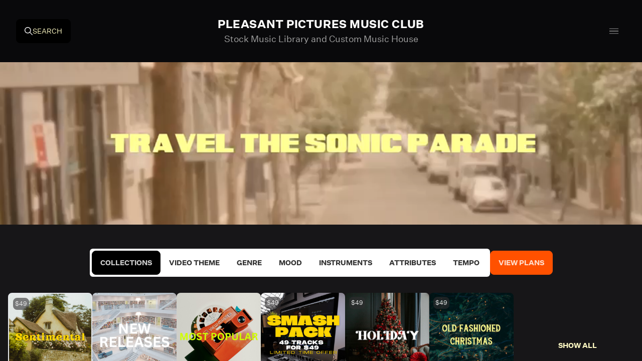

--- FILE ---
content_type: text/html; charset=utf-8
request_url: https://www.google.com/recaptcha/api2/anchor?ar=1&k=6LeZAq8kAAAAAD-LvQj6qwO229eLkMS5n0lB-Jl3&co=aHR0cHM6Ly9wbGVhc2FudHBpY3R1cmVzLmNsdWI6NDQz&hl=en&v=PoyoqOPhxBO7pBk68S4YbpHZ&size=invisible&anchor-ms=20000&execute-ms=30000&cb=l4wzj8ecyv8b
body_size: 48701
content:
<!DOCTYPE HTML><html dir="ltr" lang="en"><head><meta http-equiv="Content-Type" content="text/html; charset=UTF-8">
<meta http-equiv="X-UA-Compatible" content="IE=edge">
<title>reCAPTCHA</title>
<style type="text/css">
/* cyrillic-ext */
@font-face {
  font-family: 'Roboto';
  font-style: normal;
  font-weight: 400;
  font-stretch: 100%;
  src: url(//fonts.gstatic.com/s/roboto/v48/KFO7CnqEu92Fr1ME7kSn66aGLdTylUAMa3GUBHMdazTgWw.woff2) format('woff2');
  unicode-range: U+0460-052F, U+1C80-1C8A, U+20B4, U+2DE0-2DFF, U+A640-A69F, U+FE2E-FE2F;
}
/* cyrillic */
@font-face {
  font-family: 'Roboto';
  font-style: normal;
  font-weight: 400;
  font-stretch: 100%;
  src: url(//fonts.gstatic.com/s/roboto/v48/KFO7CnqEu92Fr1ME7kSn66aGLdTylUAMa3iUBHMdazTgWw.woff2) format('woff2');
  unicode-range: U+0301, U+0400-045F, U+0490-0491, U+04B0-04B1, U+2116;
}
/* greek-ext */
@font-face {
  font-family: 'Roboto';
  font-style: normal;
  font-weight: 400;
  font-stretch: 100%;
  src: url(//fonts.gstatic.com/s/roboto/v48/KFO7CnqEu92Fr1ME7kSn66aGLdTylUAMa3CUBHMdazTgWw.woff2) format('woff2');
  unicode-range: U+1F00-1FFF;
}
/* greek */
@font-face {
  font-family: 'Roboto';
  font-style: normal;
  font-weight: 400;
  font-stretch: 100%;
  src: url(//fonts.gstatic.com/s/roboto/v48/KFO7CnqEu92Fr1ME7kSn66aGLdTylUAMa3-UBHMdazTgWw.woff2) format('woff2');
  unicode-range: U+0370-0377, U+037A-037F, U+0384-038A, U+038C, U+038E-03A1, U+03A3-03FF;
}
/* math */
@font-face {
  font-family: 'Roboto';
  font-style: normal;
  font-weight: 400;
  font-stretch: 100%;
  src: url(//fonts.gstatic.com/s/roboto/v48/KFO7CnqEu92Fr1ME7kSn66aGLdTylUAMawCUBHMdazTgWw.woff2) format('woff2');
  unicode-range: U+0302-0303, U+0305, U+0307-0308, U+0310, U+0312, U+0315, U+031A, U+0326-0327, U+032C, U+032F-0330, U+0332-0333, U+0338, U+033A, U+0346, U+034D, U+0391-03A1, U+03A3-03A9, U+03B1-03C9, U+03D1, U+03D5-03D6, U+03F0-03F1, U+03F4-03F5, U+2016-2017, U+2034-2038, U+203C, U+2040, U+2043, U+2047, U+2050, U+2057, U+205F, U+2070-2071, U+2074-208E, U+2090-209C, U+20D0-20DC, U+20E1, U+20E5-20EF, U+2100-2112, U+2114-2115, U+2117-2121, U+2123-214F, U+2190, U+2192, U+2194-21AE, U+21B0-21E5, U+21F1-21F2, U+21F4-2211, U+2213-2214, U+2216-22FF, U+2308-230B, U+2310, U+2319, U+231C-2321, U+2336-237A, U+237C, U+2395, U+239B-23B7, U+23D0, U+23DC-23E1, U+2474-2475, U+25AF, U+25B3, U+25B7, U+25BD, U+25C1, U+25CA, U+25CC, U+25FB, U+266D-266F, U+27C0-27FF, U+2900-2AFF, U+2B0E-2B11, U+2B30-2B4C, U+2BFE, U+3030, U+FF5B, U+FF5D, U+1D400-1D7FF, U+1EE00-1EEFF;
}
/* symbols */
@font-face {
  font-family: 'Roboto';
  font-style: normal;
  font-weight: 400;
  font-stretch: 100%;
  src: url(//fonts.gstatic.com/s/roboto/v48/KFO7CnqEu92Fr1ME7kSn66aGLdTylUAMaxKUBHMdazTgWw.woff2) format('woff2');
  unicode-range: U+0001-000C, U+000E-001F, U+007F-009F, U+20DD-20E0, U+20E2-20E4, U+2150-218F, U+2190, U+2192, U+2194-2199, U+21AF, U+21E6-21F0, U+21F3, U+2218-2219, U+2299, U+22C4-22C6, U+2300-243F, U+2440-244A, U+2460-24FF, U+25A0-27BF, U+2800-28FF, U+2921-2922, U+2981, U+29BF, U+29EB, U+2B00-2BFF, U+4DC0-4DFF, U+FFF9-FFFB, U+10140-1018E, U+10190-1019C, U+101A0, U+101D0-101FD, U+102E0-102FB, U+10E60-10E7E, U+1D2C0-1D2D3, U+1D2E0-1D37F, U+1F000-1F0FF, U+1F100-1F1AD, U+1F1E6-1F1FF, U+1F30D-1F30F, U+1F315, U+1F31C, U+1F31E, U+1F320-1F32C, U+1F336, U+1F378, U+1F37D, U+1F382, U+1F393-1F39F, U+1F3A7-1F3A8, U+1F3AC-1F3AF, U+1F3C2, U+1F3C4-1F3C6, U+1F3CA-1F3CE, U+1F3D4-1F3E0, U+1F3ED, U+1F3F1-1F3F3, U+1F3F5-1F3F7, U+1F408, U+1F415, U+1F41F, U+1F426, U+1F43F, U+1F441-1F442, U+1F444, U+1F446-1F449, U+1F44C-1F44E, U+1F453, U+1F46A, U+1F47D, U+1F4A3, U+1F4B0, U+1F4B3, U+1F4B9, U+1F4BB, U+1F4BF, U+1F4C8-1F4CB, U+1F4D6, U+1F4DA, U+1F4DF, U+1F4E3-1F4E6, U+1F4EA-1F4ED, U+1F4F7, U+1F4F9-1F4FB, U+1F4FD-1F4FE, U+1F503, U+1F507-1F50B, U+1F50D, U+1F512-1F513, U+1F53E-1F54A, U+1F54F-1F5FA, U+1F610, U+1F650-1F67F, U+1F687, U+1F68D, U+1F691, U+1F694, U+1F698, U+1F6AD, U+1F6B2, U+1F6B9-1F6BA, U+1F6BC, U+1F6C6-1F6CF, U+1F6D3-1F6D7, U+1F6E0-1F6EA, U+1F6F0-1F6F3, U+1F6F7-1F6FC, U+1F700-1F7FF, U+1F800-1F80B, U+1F810-1F847, U+1F850-1F859, U+1F860-1F887, U+1F890-1F8AD, U+1F8B0-1F8BB, U+1F8C0-1F8C1, U+1F900-1F90B, U+1F93B, U+1F946, U+1F984, U+1F996, U+1F9E9, U+1FA00-1FA6F, U+1FA70-1FA7C, U+1FA80-1FA89, U+1FA8F-1FAC6, U+1FACE-1FADC, U+1FADF-1FAE9, U+1FAF0-1FAF8, U+1FB00-1FBFF;
}
/* vietnamese */
@font-face {
  font-family: 'Roboto';
  font-style: normal;
  font-weight: 400;
  font-stretch: 100%;
  src: url(//fonts.gstatic.com/s/roboto/v48/KFO7CnqEu92Fr1ME7kSn66aGLdTylUAMa3OUBHMdazTgWw.woff2) format('woff2');
  unicode-range: U+0102-0103, U+0110-0111, U+0128-0129, U+0168-0169, U+01A0-01A1, U+01AF-01B0, U+0300-0301, U+0303-0304, U+0308-0309, U+0323, U+0329, U+1EA0-1EF9, U+20AB;
}
/* latin-ext */
@font-face {
  font-family: 'Roboto';
  font-style: normal;
  font-weight: 400;
  font-stretch: 100%;
  src: url(//fonts.gstatic.com/s/roboto/v48/KFO7CnqEu92Fr1ME7kSn66aGLdTylUAMa3KUBHMdazTgWw.woff2) format('woff2');
  unicode-range: U+0100-02BA, U+02BD-02C5, U+02C7-02CC, U+02CE-02D7, U+02DD-02FF, U+0304, U+0308, U+0329, U+1D00-1DBF, U+1E00-1E9F, U+1EF2-1EFF, U+2020, U+20A0-20AB, U+20AD-20C0, U+2113, U+2C60-2C7F, U+A720-A7FF;
}
/* latin */
@font-face {
  font-family: 'Roboto';
  font-style: normal;
  font-weight: 400;
  font-stretch: 100%;
  src: url(//fonts.gstatic.com/s/roboto/v48/KFO7CnqEu92Fr1ME7kSn66aGLdTylUAMa3yUBHMdazQ.woff2) format('woff2');
  unicode-range: U+0000-00FF, U+0131, U+0152-0153, U+02BB-02BC, U+02C6, U+02DA, U+02DC, U+0304, U+0308, U+0329, U+2000-206F, U+20AC, U+2122, U+2191, U+2193, U+2212, U+2215, U+FEFF, U+FFFD;
}
/* cyrillic-ext */
@font-face {
  font-family: 'Roboto';
  font-style: normal;
  font-weight: 500;
  font-stretch: 100%;
  src: url(//fonts.gstatic.com/s/roboto/v48/KFO7CnqEu92Fr1ME7kSn66aGLdTylUAMa3GUBHMdazTgWw.woff2) format('woff2');
  unicode-range: U+0460-052F, U+1C80-1C8A, U+20B4, U+2DE0-2DFF, U+A640-A69F, U+FE2E-FE2F;
}
/* cyrillic */
@font-face {
  font-family: 'Roboto';
  font-style: normal;
  font-weight: 500;
  font-stretch: 100%;
  src: url(//fonts.gstatic.com/s/roboto/v48/KFO7CnqEu92Fr1ME7kSn66aGLdTylUAMa3iUBHMdazTgWw.woff2) format('woff2');
  unicode-range: U+0301, U+0400-045F, U+0490-0491, U+04B0-04B1, U+2116;
}
/* greek-ext */
@font-face {
  font-family: 'Roboto';
  font-style: normal;
  font-weight: 500;
  font-stretch: 100%;
  src: url(//fonts.gstatic.com/s/roboto/v48/KFO7CnqEu92Fr1ME7kSn66aGLdTylUAMa3CUBHMdazTgWw.woff2) format('woff2');
  unicode-range: U+1F00-1FFF;
}
/* greek */
@font-face {
  font-family: 'Roboto';
  font-style: normal;
  font-weight: 500;
  font-stretch: 100%;
  src: url(//fonts.gstatic.com/s/roboto/v48/KFO7CnqEu92Fr1ME7kSn66aGLdTylUAMa3-UBHMdazTgWw.woff2) format('woff2');
  unicode-range: U+0370-0377, U+037A-037F, U+0384-038A, U+038C, U+038E-03A1, U+03A3-03FF;
}
/* math */
@font-face {
  font-family: 'Roboto';
  font-style: normal;
  font-weight: 500;
  font-stretch: 100%;
  src: url(//fonts.gstatic.com/s/roboto/v48/KFO7CnqEu92Fr1ME7kSn66aGLdTylUAMawCUBHMdazTgWw.woff2) format('woff2');
  unicode-range: U+0302-0303, U+0305, U+0307-0308, U+0310, U+0312, U+0315, U+031A, U+0326-0327, U+032C, U+032F-0330, U+0332-0333, U+0338, U+033A, U+0346, U+034D, U+0391-03A1, U+03A3-03A9, U+03B1-03C9, U+03D1, U+03D5-03D6, U+03F0-03F1, U+03F4-03F5, U+2016-2017, U+2034-2038, U+203C, U+2040, U+2043, U+2047, U+2050, U+2057, U+205F, U+2070-2071, U+2074-208E, U+2090-209C, U+20D0-20DC, U+20E1, U+20E5-20EF, U+2100-2112, U+2114-2115, U+2117-2121, U+2123-214F, U+2190, U+2192, U+2194-21AE, U+21B0-21E5, U+21F1-21F2, U+21F4-2211, U+2213-2214, U+2216-22FF, U+2308-230B, U+2310, U+2319, U+231C-2321, U+2336-237A, U+237C, U+2395, U+239B-23B7, U+23D0, U+23DC-23E1, U+2474-2475, U+25AF, U+25B3, U+25B7, U+25BD, U+25C1, U+25CA, U+25CC, U+25FB, U+266D-266F, U+27C0-27FF, U+2900-2AFF, U+2B0E-2B11, U+2B30-2B4C, U+2BFE, U+3030, U+FF5B, U+FF5D, U+1D400-1D7FF, U+1EE00-1EEFF;
}
/* symbols */
@font-face {
  font-family: 'Roboto';
  font-style: normal;
  font-weight: 500;
  font-stretch: 100%;
  src: url(//fonts.gstatic.com/s/roboto/v48/KFO7CnqEu92Fr1ME7kSn66aGLdTylUAMaxKUBHMdazTgWw.woff2) format('woff2');
  unicode-range: U+0001-000C, U+000E-001F, U+007F-009F, U+20DD-20E0, U+20E2-20E4, U+2150-218F, U+2190, U+2192, U+2194-2199, U+21AF, U+21E6-21F0, U+21F3, U+2218-2219, U+2299, U+22C4-22C6, U+2300-243F, U+2440-244A, U+2460-24FF, U+25A0-27BF, U+2800-28FF, U+2921-2922, U+2981, U+29BF, U+29EB, U+2B00-2BFF, U+4DC0-4DFF, U+FFF9-FFFB, U+10140-1018E, U+10190-1019C, U+101A0, U+101D0-101FD, U+102E0-102FB, U+10E60-10E7E, U+1D2C0-1D2D3, U+1D2E0-1D37F, U+1F000-1F0FF, U+1F100-1F1AD, U+1F1E6-1F1FF, U+1F30D-1F30F, U+1F315, U+1F31C, U+1F31E, U+1F320-1F32C, U+1F336, U+1F378, U+1F37D, U+1F382, U+1F393-1F39F, U+1F3A7-1F3A8, U+1F3AC-1F3AF, U+1F3C2, U+1F3C4-1F3C6, U+1F3CA-1F3CE, U+1F3D4-1F3E0, U+1F3ED, U+1F3F1-1F3F3, U+1F3F5-1F3F7, U+1F408, U+1F415, U+1F41F, U+1F426, U+1F43F, U+1F441-1F442, U+1F444, U+1F446-1F449, U+1F44C-1F44E, U+1F453, U+1F46A, U+1F47D, U+1F4A3, U+1F4B0, U+1F4B3, U+1F4B9, U+1F4BB, U+1F4BF, U+1F4C8-1F4CB, U+1F4D6, U+1F4DA, U+1F4DF, U+1F4E3-1F4E6, U+1F4EA-1F4ED, U+1F4F7, U+1F4F9-1F4FB, U+1F4FD-1F4FE, U+1F503, U+1F507-1F50B, U+1F50D, U+1F512-1F513, U+1F53E-1F54A, U+1F54F-1F5FA, U+1F610, U+1F650-1F67F, U+1F687, U+1F68D, U+1F691, U+1F694, U+1F698, U+1F6AD, U+1F6B2, U+1F6B9-1F6BA, U+1F6BC, U+1F6C6-1F6CF, U+1F6D3-1F6D7, U+1F6E0-1F6EA, U+1F6F0-1F6F3, U+1F6F7-1F6FC, U+1F700-1F7FF, U+1F800-1F80B, U+1F810-1F847, U+1F850-1F859, U+1F860-1F887, U+1F890-1F8AD, U+1F8B0-1F8BB, U+1F8C0-1F8C1, U+1F900-1F90B, U+1F93B, U+1F946, U+1F984, U+1F996, U+1F9E9, U+1FA00-1FA6F, U+1FA70-1FA7C, U+1FA80-1FA89, U+1FA8F-1FAC6, U+1FACE-1FADC, U+1FADF-1FAE9, U+1FAF0-1FAF8, U+1FB00-1FBFF;
}
/* vietnamese */
@font-face {
  font-family: 'Roboto';
  font-style: normal;
  font-weight: 500;
  font-stretch: 100%;
  src: url(//fonts.gstatic.com/s/roboto/v48/KFO7CnqEu92Fr1ME7kSn66aGLdTylUAMa3OUBHMdazTgWw.woff2) format('woff2');
  unicode-range: U+0102-0103, U+0110-0111, U+0128-0129, U+0168-0169, U+01A0-01A1, U+01AF-01B0, U+0300-0301, U+0303-0304, U+0308-0309, U+0323, U+0329, U+1EA0-1EF9, U+20AB;
}
/* latin-ext */
@font-face {
  font-family: 'Roboto';
  font-style: normal;
  font-weight: 500;
  font-stretch: 100%;
  src: url(//fonts.gstatic.com/s/roboto/v48/KFO7CnqEu92Fr1ME7kSn66aGLdTylUAMa3KUBHMdazTgWw.woff2) format('woff2');
  unicode-range: U+0100-02BA, U+02BD-02C5, U+02C7-02CC, U+02CE-02D7, U+02DD-02FF, U+0304, U+0308, U+0329, U+1D00-1DBF, U+1E00-1E9F, U+1EF2-1EFF, U+2020, U+20A0-20AB, U+20AD-20C0, U+2113, U+2C60-2C7F, U+A720-A7FF;
}
/* latin */
@font-face {
  font-family: 'Roboto';
  font-style: normal;
  font-weight: 500;
  font-stretch: 100%;
  src: url(//fonts.gstatic.com/s/roboto/v48/KFO7CnqEu92Fr1ME7kSn66aGLdTylUAMa3yUBHMdazQ.woff2) format('woff2');
  unicode-range: U+0000-00FF, U+0131, U+0152-0153, U+02BB-02BC, U+02C6, U+02DA, U+02DC, U+0304, U+0308, U+0329, U+2000-206F, U+20AC, U+2122, U+2191, U+2193, U+2212, U+2215, U+FEFF, U+FFFD;
}
/* cyrillic-ext */
@font-face {
  font-family: 'Roboto';
  font-style: normal;
  font-weight: 900;
  font-stretch: 100%;
  src: url(//fonts.gstatic.com/s/roboto/v48/KFO7CnqEu92Fr1ME7kSn66aGLdTylUAMa3GUBHMdazTgWw.woff2) format('woff2');
  unicode-range: U+0460-052F, U+1C80-1C8A, U+20B4, U+2DE0-2DFF, U+A640-A69F, U+FE2E-FE2F;
}
/* cyrillic */
@font-face {
  font-family: 'Roboto';
  font-style: normal;
  font-weight: 900;
  font-stretch: 100%;
  src: url(//fonts.gstatic.com/s/roboto/v48/KFO7CnqEu92Fr1ME7kSn66aGLdTylUAMa3iUBHMdazTgWw.woff2) format('woff2');
  unicode-range: U+0301, U+0400-045F, U+0490-0491, U+04B0-04B1, U+2116;
}
/* greek-ext */
@font-face {
  font-family: 'Roboto';
  font-style: normal;
  font-weight: 900;
  font-stretch: 100%;
  src: url(//fonts.gstatic.com/s/roboto/v48/KFO7CnqEu92Fr1ME7kSn66aGLdTylUAMa3CUBHMdazTgWw.woff2) format('woff2');
  unicode-range: U+1F00-1FFF;
}
/* greek */
@font-face {
  font-family: 'Roboto';
  font-style: normal;
  font-weight: 900;
  font-stretch: 100%;
  src: url(//fonts.gstatic.com/s/roboto/v48/KFO7CnqEu92Fr1ME7kSn66aGLdTylUAMa3-UBHMdazTgWw.woff2) format('woff2');
  unicode-range: U+0370-0377, U+037A-037F, U+0384-038A, U+038C, U+038E-03A1, U+03A3-03FF;
}
/* math */
@font-face {
  font-family: 'Roboto';
  font-style: normal;
  font-weight: 900;
  font-stretch: 100%;
  src: url(//fonts.gstatic.com/s/roboto/v48/KFO7CnqEu92Fr1ME7kSn66aGLdTylUAMawCUBHMdazTgWw.woff2) format('woff2');
  unicode-range: U+0302-0303, U+0305, U+0307-0308, U+0310, U+0312, U+0315, U+031A, U+0326-0327, U+032C, U+032F-0330, U+0332-0333, U+0338, U+033A, U+0346, U+034D, U+0391-03A1, U+03A3-03A9, U+03B1-03C9, U+03D1, U+03D5-03D6, U+03F0-03F1, U+03F4-03F5, U+2016-2017, U+2034-2038, U+203C, U+2040, U+2043, U+2047, U+2050, U+2057, U+205F, U+2070-2071, U+2074-208E, U+2090-209C, U+20D0-20DC, U+20E1, U+20E5-20EF, U+2100-2112, U+2114-2115, U+2117-2121, U+2123-214F, U+2190, U+2192, U+2194-21AE, U+21B0-21E5, U+21F1-21F2, U+21F4-2211, U+2213-2214, U+2216-22FF, U+2308-230B, U+2310, U+2319, U+231C-2321, U+2336-237A, U+237C, U+2395, U+239B-23B7, U+23D0, U+23DC-23E1, U+2474-2475, U+25AF, U+25B3, U+25B7, U+25BD, U+25C1, U+25CA, U+25CC, U+25FB, U+266D-266F, U+27C0-27FF, U+2900-2AFF, U+2B0E-2B11, U+2B30-2B4C, U+2BFE, U+3030, U+FF5B, U+FF5D, U+1D400-1D7FF, U+1EE00-1EEFF;
}
/* symbols */
@font-face {
  font-family: 'Roboto';
  font-style: normal;
  font-weight: 900;
  font-stretch: 100%;
  src: url(//fonts.gstatic.com/s/roboto/v48/KFO7CnqEu92Fr1ME7kSn66aGLdTylUAMaxKUBHMdazTgWw.woff2) format('woff2');
  unicode-range: U+0001-000C, U+000E-001F, U+007F-009F, U+20DD-20E0, U+20E2-20E4, U+2150-218F, U+2190, U+2192, U+2194-2199, U+21AF, U+21E6-21F0, U+21F3, U+2218-2219, U+2299, U+22C4-22C6, U+2300-243F, U+2440-244A, U+2460-24FF, U+25A0-27BF, U+2800-28FF, U+2921-2922, U+2981, U+29BF, U+29EB, U+2B00-2BFF, U+4DC0-4DFF, U+FFF9-FFFB, U+10140-1018E, U+10190-1019C, U+101A0, U+101D0-101FD, U+102E0-102FB, U+10E60-10E7E, U+1D2C0-1D2D3, U+1D2E0-1D37F, U+1F000-1F0FF, U+1F100-1F1AD, U+1F1E6-1F1FF, U+1F30D-1F30F, U+1F315, U+1F31C, U+1F31E, U+1F320-1F32C, U+1F336, U+1F378, U+1F37D, U+1F382, U+1F393-1F39F, U+1F3A7-1F3A8, U+1F3AC-1F3AF, U+1F3C2, U+1F3C4-1F3C6, U+1F3CA-1F3CE, U+1F3D4-1F3E0, U+1F3ED, U+1F3F1-1F3F3, U+1F3F5-1F3F7, U+1F408, U+1F415, U+1F41F, U+1F426, U+1F43F, U+1F441-1F442, U+1F444, U+1F446-1F449, U+1F44C-1F44E, U+1F453, U+1F46A, U+1F47D, U+1F4A3, U+1F4B0, U+1F4B3, U+1F4B9, U+1F4BB, U+1F4BF, U+1F4C8-1F4CB, U+1F4D6, U+1F4DA, U+1F4DF, U+1F4E3-1F4E6, U+1F4EA-1F4ED, U+1F4F7, U+1F4F9-1F4FB, U+1F4FD-1F4FE, U+1F503, U+1F507-1F50B, U+1F50D, U+1F512-1F513, U+1F53E-1F54A, U+1F54F-1F5FA, U+1F610, U+1F650-1F67F, U+1F687, U+1F68D, U+1F691, U+1F694, U+1F698, U+1F6AD, U+1F6B2, U+1F6B9-1F6BA, U+1F6BC, U+1F6C6-1F6CF, U+1F6D3-1F6D7, U+1F6E0-1F6EA, U+1F6F0-1F6F3, U+1F6F7-1F6FC, U+1F700-1F7FF, U+1F800-1F80B, U+1F810-1F847, U+1F850-1F859, U+1F860-1F887, U+1F890-1F8AD, U+1F8B0-1F8BB, U+1F8C0-1F8C1, U+1F900-1F90B, U+1F93B, U+1F946, U+1F984, U+1F996, U+1F9E9, U+1FA00-1FA6F, U+1FA70-1FA7C, U+1FA80-1FA89, U+1FA8F-1FAC6, U+1FACE-1FADC, U+1FADF-1FAE9, U+1FAF0-1FAF8, U+1FB00-1FBFF;
}
/* vietnamese */
@font-face {
  font-family: 'Roboto';
  font-style: normal;
  font-weight: 900;
  font-stretch: 100%;
  src: url(//fonts.gstatic.com/s/roboto/v48/KFO7CnqEu92Fr1ME7kSn66aGLdTylUAMa3OUBHMdazTgWw.woff2) format('woff2');
  unicode-range: U+0102-0103, U+0110-0111, U+0128-0129, U+0168-0169, U+01A0-01A1, U+01AF-01B0, U+0300-0301, U+0303-0304, U+0308-0309, U+0323, U+0329, U+1EA0-1EF9, U+20AB;
}
/* latin-ext */
@font-face {
  font-family: 'Roboto';
  font-style: normal;
  font-weight: 900;
  font-stretch: 100%;
  src: url(//fonts.gstatic.com/s/roboto/v48/KFO7CnqEu92Fr1ME7kSn66aGLdTylUAMa3KUBHMdazTgWw.woff2) format('woff2');
  unicode-range: U+0100-02BA, U+02BD-02C5, U+02C7-02CC, U+02CE-02D7, U+02DD-02FF, U+0304, U+0308, U+0329, U+1D00-1DBF, U+1E00-1E9F, U+1EF2-1EFF, U+2020, U+20A0-20AB, U+20AD-20C0, U+2113, U+2C60-2C7F, U+A720-A7FF;
}
/* latin */
@font-face {
  font-family: 'Roboto';
  font-style: normal;
  font-weight: 900;
  font-stretch: 100%;
  src: url(//fonts.gstatic.com/s/roboto/v48/KFO7CnqEu92Fr1ME7kSn66aGLdTylUAMa3yUBHMdazQ.woff2) format('woff2');
  unicode-range: U+0000-00FF, U+0131, U+0152-0153, U+02BB-02BC, U+02C6, U+02DA, U+02DC, U+0304, U+0308, U+0329, U+2000-206F, U+20AC, U+2122, U+2191, U+2193, U+2212, U+2215, U+FEFF, U+FFFD;
}

</style>
<link rel="stylesheet" type="text/css" href="https://www.gstatic.com/recaptcha/releases/PoyoqOPhxBO7pBk68S4YbpHZ/styles__ltr.css">
<script nonce="KuIF0Qr12ITKRAJ0X9Tnpg" type="text/javascript">window['__recaptcha_api'] = 'https://www.google.com/recaptcha/api2/';</script>
<script type="text/javascript" src="https://www.gstatic.com/recaptcha/releases/PoyoqOPhxBO7pBk68S4YbpHZ/recaptcha__en.js" nonce="KuIF0Qr12ITKRAJ0X9Tnpg">
      
    </script></head>
<body><div id="rc-anchor-alert" class="rc-anchor-alert"></div>
<input type="hidden" id="recaptcha-token" value="[base64]">
<script type="text/javascript" nonce="KuIF0Qr12ITKRAJ0X9Tnpg">
      recaptcha.anchor.Main.init("[\x22ainput\x22,[\x22bgdata\x22,\x22\x22,\[base64]/[base64]/[base64]/bmV3IHJbeF0oY1swXSk6RT09Mj9uZXcgclt4XShjWzBdLGNbMV0pOkU9PTM/bmV3IHJbeF0oY1swXSxjWzFdLGNbMl0pOkU9PTQ/[base64]/[base64]/[base64]/[base64]/[base64]/[base64]/[base64]/[base64]\x22,\[base64]\\u003d\\u003d\x22,\x22w4c9wpYqw6Rnw7IIwqjDosOFw7vCvcOqFsKrw4Zlw5fCth4Ab8OzCsKlw6LDpMKfwofDgsKFa8KZw67Crxd2wqNvwql5Zh/DuFzDhBVoQi0Gw6plJ8O3CsK8w6lGPcK1L8ObQC4Nw77CpMKVw4fDgHTDsg/[base64]/DmCfDomkpw6bDj8Kqw4/[base64]/CtirCtAQVTR8KKnzCkcKjS8K1wodVEcOHd8KaUzxoUcOkICEvwoJsw5YOfcK5X8OEwrjCq0rClxMKFsKCwq3DhCcCZMKoPMO2ancaw4vDhcOVJ3vDp8KJw7cqQDnDvcKIw6VFacKYcgXDimRrwoJQwo3DksOWYMOxwrLCqsKfwr/Conx9w57CjsK4LDbDmcODw6R8N8KTHB8ALMKqTsOpw4zDuWoxNsOqVMOow43CpjHCnsOcdsONPA3CscKOPsKVw7UfQighUcKDN8ORw5LCp8Kjwr9HaMKlesOEw7hFw4PDh8KCEHzDjw02wqtvF3xPw4rDiC7CksO1f1JIwqEeGm/Dr8OuwqzCisO1wrTCl8KDwpTDrSYwwpbCk33Cg8KCwpcWTg/DgMOKwpbCn8K7wrJ/wpnDtRwWenjDiCjCnk4uSH7DvCoLwqfCuwIBN8O7D0NbZsKPwozDosOew6LDpEEvT8KDC8KoM8OSw40xIcKmEMKnwqrDmH7Ct8Ocwq9ywofCpQUnFnTCsMOrwpl0OHc/w5RGw7M7QsKkw4rCgWoaw4YGPjPDnsK+w7x1w43DgsKXe8KhWyZjPjtwX8Ouwp/Ch8K5QQBsw5w1w47DoMOIw6szw7jDkDM+w4HChAHCnUXCh8KywrkEwoLCvcOfwr8lw7/Dj8OJw47DmcOqQ8O4A3rDvUA7wp/[base64]/CvcOxEMK3w6kYZgUPwrw6IzMiw7jCp8ODw4TDmcKOwrXDuMKEwphUZsOCwp/CocODw5wHUSPChXAcGV4Fwp0uw71awpnCimDDjVMtQSXDqcO/fW/ChxbDrcKVPjnCv8OFw53CgMKbZHFGFEpEPsK5w6ckPzDCq1Zow4/Do2l0w5kowovDtMO5fsOPw7nDk8KdNGnCqMOML8KrwpF8woDDoMKMMEnDoD1Bw7DDlFlTfcKRfXFbw5bCucOdw7rDqcKFMV7CjTsLBcOED8KpdsKGw7BPLQvDksOqwqvDicOWwpPCicKnw4cBD8KawqzDp8OvZSHCp8OWI8O7w6omwoDCvMOIw7dcbsO/HsO6wqwRw6vCqsK2WyXDmcKHw5XCvn4vwpFCWsOwwoIyRXHDqMOJA2hhwpfCr1gww6nDvnjCjkrDuwTCunpWw77DnsOfwpnCnsODw7g3R8OCO8OYacKkSEfChMKDdD9BwqXChn0nw79GfCQBO3w3w7bCjsOJwoLDt8OowotEw5tIex0vw5s6Sz/DiMObw7TDrMONw5vDkBfCrUc4woHDoMKMD8OqOlLDo0vCmkTCn8OjGBkLeTbCmQTDlsO2wrh3fntGw5rDhmc/KkfDsiLDhy0ZZxnChcKmSMK3SRNRwr5hC8K4w5kEVGAeasOxw7PCucKzV1dMw7zCp8KhGV8bZ8OEC8OOLybCkWpzwoTDl8KAw4oIKw7DhsKtfMOTLVTDiHzDucKSXE1FGUHDocKHwq4tw58pOcKACcOjwqLCosKrax5tw6NyNsOgLMKPw5/Cnj1uEcK7wrF9Oi0lMsO1w6vCrkvDoMOlw43DpMKXw7HCi8KZAcKwbwgreGDDm8Kjw5IrPcOtw7vCo1vCtcO8w4PCtsKKw6TDnsKtw4nCgMKBwrc6w7lBwpHCqsKhV3TDlMKYAw1Uw7ggOBIWw5HDqlTCuWrDh8OQw5gbfFTCiXBmw6/CunTDqsKPQsKnRMKHUhLCrcKEWV/Dl3AebcKLf8OQw5Ebw4N4HiFdwpFNw4wfZsOAKsKNwqxTFcO1w6jChsKtDxh2w5hHw5XDjDx/w7nDkcKkPyDDqMKgw6wGP8OtLsKxwqXDm8OwK8Oscw58wrgRKsOiUMK6w7DDmyxewqpGMwNqw7vDhsKIKsOUwrwIw7bDuMObwrnCqR9bP8KoSsOXMD/Di3/CiMOiwovDj8Kew6HDt8OICFRCwpxEZgFGf8OKTA3CmsO9eMKOQsKpw6/CglTDqz48wqBCw4xjwojDl29RCcOpwqrDi0x3w79XQMKFwrfCpcKiw4VWEsKjCwNsw7nCucKYWMO/X8KFP8K1wrI1w7zDt2INw7ZNJDUbw6LDs8O0wqbCmElwYMOAw6zDisOgUMKQAsKTUiI3wqNNw7rCnsKpw7jCmcO3LcOGw4dGwqEIXsO6wp/DlGFBZ8O8QMOowotDGHfDgQzDoXzDpXXDhMKcw59Vw6/DgsOcw71sEzTCgyrDlDNWw74hXE7CllbCncK7w6N/[base64]/[base64]/[base64]/w7XCsx59cMKHw4NBwrgCwrnDqG3DlcO1I8KKT8KzNcO9wqB+wo1cUDhFLmBrwoYZw58ew6ETcALDqcKKYMO7w4p2wovCjsO/w4/[base64]/[base64]/UMOewpDCjcO8aMO7LsO4wrRZcxrCn8KSeMOYVsKAEisJwpp8w5wfbMOBwp7CosO6wqxTJsK/TWlZw5MWwpbCk2DDv8KMw69owr3DqsKwLsKyG8OIUyR4wpt/NgPDvsKCB2hLw4HCg8KIOMOdfw3CoVrDuj0FYcO0SsO9U8KkVMONGMO+YsO3w4rCnE7DmEbDu8ORaGLCvwTCmcKSXMO+wq3Dm8Ogw7ZGw5zCknlMMUDCrMK3w7rDlCzDnsKQwqEFJsOCIsOqDMKgw4ZtwofDqk/Dqx7CkErDgA/CniXCpcOJwqBrwqfCtsOOwpRZw6oXwqQ0woMIw57DisKvUCXDuBbCvwfChcOyR8OiQcOGM8OGasO9H8KELQ5uQxTCkcKkEMOawo0EMAElBMOvwrxbG8OAE8OhOsKmwr7DocOywrcOa8OZECDCtC/DuFXCjk3CrFZbwoQMRXACecKMwp/Dg2jDtQcPw6/CiknDq8Ote8KBwr53wpnDocK6wrUTwr3DjsK9w45+w4xDwqDDrcO2w5LCszzDqRTCpsOeUWTCicKfJMOIwqvCsHjDn8KGwohxT8Kjw4k5I8ODMcKHwqQNC8Ksw7HDlsOseB3CtG3DkWYtwrcgTFVGDTHDqDnCl8OtHD9jw6Q+wr5/w73DhMKAw7cPW8K2wrB7w6c8wo3CiUzDrk3ClMOrw7PDoQHDncOMwrrCtnDCk8OXSsOlKATDi2nClkXDicKRIUJLwr3Dj8OYw5BfSDVIwqLDj1nDo8KkdxjCl8OewqrCmsKEwrPCpsKHwr4NwqnCgGvCgT/CgXPDscOkED/DgsKLKMObYsOTF19Ew6bCs37CgxYxwp7DkcKkwodPaMK7GAhqDsKUw7QqwrXCusOJHsONXRJ6wr/DmUjDnHlnIhnDgsOmwpE8w64Nwq7Dn3zCt8O+PMKQwqgEa8OKXcKRwqPDiCs+K8O+cEPCpirCtTExYMOzw6nDqz4vScKQwqwKKcKBHjDCk8KoBMKFdsO6Gx7CqMOUL8OCPiUWeWnDncKZAMKZwotEHmZ1w5Mdc8KPw5rDhsOJHcKowq54SV/Dq0jCgF1AK8KqNMOQw4rDsiPCucKhOcOlLVrCk8OdK0M1Nz7DgDzDiMOpw6rDq3TCg0J8w4tvfgArCVw1ccKTw7bDq03CsTvDqcO4w5Q2wpppw44Af8KGVsOrw6FqARQ7WXvDmHoaQMOUwqB7wpfCnMO/SMK9wqbChcOCwp3Cv8Olf8OdwqtMcsOmwoLCucOMwprDn8OPw44VLsKtW8OMw6/Dq8Kfw5BBwo7CgcKrRRECEhhCw4t3ZlQow50/w5kLaXXCscOpw5I2wokbZmXCnMOSb1XCgxAiwpXChcK5UXfDoBwiwoTDl8KDwp/[base64]/GSjCpFjDvcKBF1vCqcK/Zx7Cr8Odd1pUw4LCtmDDpMOmVsKEHDDCu8KKwrzDq8KawobCpnsbc1t9ecKoCnlIwrpEI8O1w4BnOXI4w5zCgUBSIT53wq/Dm8OPLsKhw4lUw4Mrw5k/wofCgWtjGWlmOA4pG1fCkcKwGTEUfmHDmH3CiznDpsKMYEROZxQwQMKXwpjDmgJTOAYpw4LCuMOoL8O5w6IMd8OkJnguOUnCpMKRBC/CuBhmT8K/[base64]/[base64]/FnTCmsOQKcKFYmnClsObPMO8WUXDuMOUegPCr0vDs8OhTsK5OjDChMKhZG41b3JlAMO1MT9Jw6dRW8O6w7NEw4/CmlM1wrHCrMKsw4PDq8KWM8Kkd2AePBNvUQrDoMOfJERSUsKNVULCosKww4/Dt2BMwrjDisOvRn5dwqsGL8OPWcOfHm7CqcOewoduD1/[base64]/CvlJWw5FAwqDDjsKyUMKEdsKbwqVVwrYZDw1+GFTDicObwrfDlMKSeEZ7KsOUJSgTw5xVHHVmFsOJXcKVegTCq3rCoHBkwr/CmmTDjR7CkWh4w5l/RB82L8K3dsK8FSIEOwdwQcOuwrzDkWjCk8ONw7TCiHbCi8Kkw4pvK3jDv8KiBsKzK01Hw5Z4wqrCu8KEwpXCt8Oqw75Sd8Ojw4J6M8OIYVJpQj7CrDHCoCrDrsKIw6DDs8KMwqnCpVpDPsOdVwnDscKEwpZbH1DDp3XDvXXDuMK1wpTDhMOew7F/GnPCtS3Ch0l8AMKJwoDDtG/[base64]/w7Y3wrUow7vDoVnDk8K0wp1PwrFIw6pvw7w0fAjCt8KNwqQxJcKRT8K7wodzGiEsNTwhO8KCw7EWwpzDg1kIwoTDqH41RMK2CMKreMKhf8Kww6xPN8OBw4QEw5/[base64]/Ck1DCjkwOTHXCnMK3wokLw5h6VsOFaQvCtsOyw6fDssOsRkrDi8OtwoB0wrxZOGRoNcOPegJjwonCv8OdYzByaEdeR8K3RsO1WiXCrgc7AMK6ZcOtQnlnw6TDhcK+MsOqw4RmKWLDtT4geBvCvMOFw4DDsyPCglvCp0/CpsOrGhNySMKtRDgrwrE3wqTCo8OOIsKYOMKPPzgUwoLCoHMGEcK/w7bCvcKBIMK5w4DDqcOkGi4mHMOGBMOHwqrCuG3CkcKvd3fCocOkUHvDicOESCltwptGw7k/[base64]/DsMOlwqBmI8OIw4F+w6V7wrw5w7ZIw6MWw6rCu8KsIXPCvUd/w68Wwr/Drl7DkGJNw75KwpBWw7ExwpnDgCQnTsKPWsO1w4HCpMOrw6l6w7nDu8Olwr3Dn3ksw6Qvw6DDsCvDoHLDjHvCkXDClcKzw7jDn8OJYCJJwq4VwoXDqGTCt8KMwpDDuiBcL3/Do8O1ZmwfIsKjZwkIwrvCuAzDjsKFSUbCh8K/dsORwo3CucK8w6zCiMKCw6jDl2gfw7gEB8O4wpETwp1owqrChCvDtsOdSAzCoMOsX1DDgcKXUWxDHsKIF8KswovCusOaw7XDmGIrLlPDtMKPwp14w5HDvmjCv8K8w4/[base64]/wp/Dv8KyUsKTwp/CvWdlKDjCtgfDhDtnB8KJw5TDlSfDrV4cTcOowqlPwoR0UA3Crk0Rb8KfwoLCicOKw4NdecKxCsKkw65Ywo84wrHDoMKrwr8gQGfCkcKowpsOwrYAF8OMf8Kjw7vDvgsNQcOrK8KPw7TDqcOxSjtuw6/DjyjDtyjDlyd/HVA+O0XDmsOkBFIVwpTCkVjCo0zCpcK4wqLDtcOzchfCvFXCnXlBUG7Cq37CoRjCvsOKMwzCq8KQw47CpnhlwpECw4nClC/[base64]/[base64]/wpJnw5RXO8KfwrzDkCfDqcOUwobCssOww44QfcOfwpErwqNzwq8rIMOCGcO8wr/DlsKvw7rCmGnCnsOcwoDDlMKCw4YGJlkZwq7CmRTDi8KBInFSYMO/[base64]/CvEl/Z2nCgMOVZU3DiBAbVEDDgGxBwqUrD8OxXF/[base64]/DpsKvDhMSYkofY3krJQnDjsKJDERuw7XDq8OUw63DjMO3w7N+w6HCg8Onw6fDncOzCll2w79KFcOLw5/[base64]/w4RRwqBkCEMPBk7DjMO7woNxRMOeOBplIsKPeUJ5w7sQw4PDhnYbdE/DkyXDo8KYJsKOwpvCongqScOSwoNMXMKoLwLDmV08MDEIDhvCgMOrw57CvcKqwpbDvMKNfcKxUm01w77CtVNnwqkgX8KTbUnCg8KVwrHDmMO5w4LDrsKTcMK/[base64]/wrPDkBTDu8OERsKQwognwokbw6bDqcOvw7jDhirCt8KUD8KbwrnDlsK1aMKAw4Yowrgzw6JwNMKxwoVmwpg6bAfDtnDCpsOFbcO+woDDnm/[base64]/XcOJwq80MMK0wro9wokSI8OmKcKHw7PDn8KnwrQdMX7DkWzCjE8jBQZmw60Qwo/[base64]/DjMKKOsObI3VuwrnDriTDicOLw6pfw5QlfMO6w6lswqNLwqTDucOuwqg0DSNow7TDicKfecKUfRXCgzFRw6PCjMKkw7M/EwFzw4LDtcOxcwtXwq/DvcK/XsOLw7vDtllYfmPCl8KNc8Kaw6HDkQrCs8OxwpfCucOPdlxQTsK+wrIywojCtsKhwq/[base64]/CnsOxw7dXdsK0Ezkvw5hmw4nCuMKmw5NBw41sw6rCgMOdw5LCqcOpw6cdEl/[base64]/wpnCssKZCMKHw7HDixMjNsK+w6o5wprCrcKcHj3CmMKIw77CgyMkw4PCpEcvw5wFOsO6w747J8KcV8KUPcKPf8OowpzClgHDqMOkD2gAOAPDgMOsY8OSTFkaHkNTwpIPwq5/[base64]/[base64]/DjCHCrsOcVsOlMWfDlsOFLsK6MMO4w5ANw7Rqw5ctSF/Ci33CqSnCjMOpJ1FJDg/DskE2wrkGTgzCp8KnQlMaEcKYw7V1wrHCv1vDq8Kjw7N0woDDhsKow4g/CcO7w51xwrfDosO+aW7CjDXDlMOowo5mUg/CmsOjIC7DtsO8TMKlRB5TMsKGwq/DsMO1GXjDkMO+wrkTQwHDgsOdKG/[base64]/CvhfCmnLCo8Okwp7DkhhEw6A8JSPCqF3DisKJwrhTajYqCjbDmR3CjSLCnsKYUsKHw43DkjMqw4PCj8KvXsOPSMOKw5RQSMKrEX0dNcOfwpJIHyBmWcOSw5NLD1RJw7/Dmk4Zw4XDlsKFF8OSFlvDumBgWG7DlQVKfMOqSMKxLcO4wpXDqcKfL2sqWcKpITLDiMKbwpdOU008bMOMDS9SwovClcOBbsOyHcKDw5/CjMOiLcK+QcKGw7TCosO4wqgPw5/CgGsjQRtFK8KmVcK+TnPDjcOiw6pxWCIOw7rDlsKgB8Kcdm/CrsOPMGE0wrM4V8KlA8Kqwpszw7Y9L8KTw61qw4BjwonDkMK3fD8lX8OAZx3DvXnCg8OCw5JwwqIXwoopw5/Ds8OUwoDCqXvDrgDDtsOlacKKORZ+a1PDhQnDqcKKEnhJbTBNBFXCqjFuaVIXw6nCtMKDOsOOCwQLw67DqnHDgU7CicOPw7fCtzw5dMOmwpsnUsK1YyzCglzChMKYwqhhwpPDmWjCgsKJTklFw5/DtsO8a8OpAMK7wprDo0zCqk44UFrCpcOvwpHDlcKTNkfDvMOkwpPCmGRfdmvCsMK/LcK+JlnDtsOaHsO8Al7DksKdPsKDfAbDhsKvN8O+wqgvw7VBwojCgsOEIsKQw5sMw5VSV2/CusOubcKGwqXDrsOYwodGw6zCjMOhJlcmwprDv8OWwqp/w7TDpMKHw6sewrLCt1bCuFtCLgVzw5Qawp7ChHvCnQnCjWBPW3klZsOfI8O1wrfCkx3DgiXCu8OMcncjbMKrfC00w4gNBVN3wqw3wqDDvsKfwq/DlcOhSwxuw6nClcKrw4M8DsK7GhXCjsOfw7g3wowHaB/DnsK8BxpGDCnDmS7DiiZvwoUWwpgZKsOywpF+ZMOAw4wiaMO9w6w/PAVDFFEhwqLCslEXe0PDlyMsP8OWT3Q8ekAIWUx9MMOKwoXCl8OAw6law4coVcK+A8KLwq11wq/DpcOHbScmN3rDocKaw54JN8OZwpfCrnB9w7zDvwHCuMKhIsKbw4JHXVU1CXhFwpNtJzzDm8K8D8OQWsK6ccKCwrTDjcOnZnZeSS/CisKQEmjDm0fCnFMIw7cYDcO1wqcBw6fCvldtwqPDpMKAwrNCGsKVwpjDgV7Dm8Knw59kCnArwpbCoMOMwobCnj0BVmEIF23CusK1wqjChcKiwpxIw6QGw4XCgMOlw4ZWblrCrWbDvDFnUE/DvcK5PcKAE2l5w7nCn2U9UhrCo8K9wpEoWMO3c1dgF15SwpBmwpbCg8Oqw63DpFovw63CqMO0w6jCnx4LSgVpwrTClm94woovDcK/UcOOdw17w5LCn8OaTD9FZyLCu8KaGhbDtMOfLDVeeAIkwoFYLQbDuMKreMKEwoFSwo7DpsK1f2TCp2dFVyxxIsKmw4fDjlnCqMOJw685UHhDwoBoGcKOYMOqwpM/YEwIQcKqwoYHAldSOzfDvT3DpcOxE8OVwpwow65hbcOfw4kvbcOlwrobSivDqsOiAMOew4jCk8KfwpbDlGjDrMOrw7okGsKAZ8KNP1/DnGnClsK0JF7DrcKaEsK8JGzDksO8Jx8Jw7PDnsOPJ8OcJU3CtjvCi8OqwpXDhEE2fnZ+woExwqM2w77ClnTDhsKwwpvDsRRRATA3wrtVDAUeUS/CuMO/[base64]/DvcOAw7dZZU1WwrgVLMOtw5jDoDEMwqrDnGXCoxrDpMKWw64TLcKUwrJKbD14w4HDtFtLf04Tc8KnXsOxdCfDjFbCm2w5KDMLw6rCpnYKMcKlFMOzLjjDiUxlHsK8w4EHF8OPwpV/csKxwo/CkUglXxVHGiQPPcKjw6jDrMKae8K2w5tuw77CpzbCvw5Kw43CqnzCjMKUwqwFwq7Ds2PCjhE9woE1wrHDqxMswp4Hw77CllvCli5bNjxpSDp/[base64]/Dj8OMVcKSB0RiZsKcCl94woQJw7TCsMOwTBTCqlRGw7rDrMODw6I8wrbDscOTwrzDskfDtH1JwqrCkcOJwoMZN2xlw6NMw5k8w7/[base64]/DjCR5w45pMwbDhxLCtTTCv3bDusKZXMK7wo4HAmNQw5Bnw5ZUwpR5ewbCicO3eyLDsRRHDMKvw4fCugRYSS3DhgXCgsKqwoYvwookDRBgOcK7wrdWw7dCwpJ0USsdTMODwpdkw4PDvsOeBcO6cwJ5WcOWHjd/NhrCi8OQH8OlJMOtfcKuw6HCl8OIw4Yzw5IHw7rCpkREKEBCw5zDsMO9wqhow5MbSGAowozCqF/DrsOWPx3CosO2wrPCvHXCqyPDqcOvN8KfW8OffcOww6Jxw5AJH17Cv8KAS8OyOXdkScK6f8KYwqbCscKwwoBddXzDnMKdwrZufsKlw73DuQrDqEJ9wpcsw5M+wo3DkVFaw5/DqXjDgsObYFINb1sOw6PDtWU+w4waNyIubhRcwqkyw5jCoQPDjhvCjFNxw7M3wpQJw6tWT8KGLkTDihrDn8KZwrhyOWxewqDCqAULWsOncMKqeMO6PUIOD8KyOxILwoQuwrFtVcKewp/CocKYXsOzw47DhWdSGg7Cgl7DksKKQGvDvMOwdhYmEcOMwpgqERvDvVvDo2PDkMK4DHjCpcOPwqciLioeAFPDniTClcOZJGlMw5BwDzDCp8KTw4tYw5kYd8Kew4kswqTCgMOkw64WNnhaDRHDvsKPThbChsKOw6/CpcKEwpQRM8O0LXFSUi3Dt8OVwpNfA2XCmcK6wqcDYAFIw4w7DErCpBfCgGRCwpjDmjfDo8KKXMKBwo41wpASBTUjRHZbw43Dk05Ew5vCk1/[base64]/Dj8KSPsOGeMOSPwHCohUIw6jCq8O+wq/DhcOXEsOxBSoTwrZ7CETDj8O1wqJhw4DCmSnDvWrDk8OIeMOtw7ogw5JJBBTCqEHCmQpIbELCk37DvcKaKDXDi2hyw6fCtcO2w5fCrEZmw6Z0LkHCtyVfw5vCl8OKB8OweCIwAVjCuz7DqcOgwqvDkMOhwqvDkcO5wrZXw5XClMO/[base64]/UsKOAmjDijhrwrtawqJxFETDvhEQwpY9VsKVwpUnHMOiwossw50IMcOdWy0BI8KiR8O6XGtzw6h7SCbCgcO3AMOsw5XCtjvCoXvCrcOEwonDnQNVNcO/wonCqsKQSMOwwpsgworCssOmGcKZSsOMwrHDncOrIxEEwrY7NcKrHMOww7HDkcKcGiFuEMKKbMKtwr0LwrTCv8OvKsK/KsKpB3bDm8OvwrJTT8KzPT9TAMOHw79lwrgJbcOlJcO/wq5mwoMSw7DDk8O2fAjDgsO3wrkJdwzDk8O5EMOWVU3Cj2fCgMO/R1wWLsKBa8K2LDUafMO6KMOudcOrIcOaBlUpDnRyXMO1KlsJZDLCoGoww6EHdT1+a8OLb1vDp0ttw7Zbw6p/RSlhw4jCtcOze3Jqw4phwopHwpHDvDnDjgjDvcKadlnCknnDlsKhOcOmw70YW8K0LRjDosKyw7TDsGLCpVHDh2QowqTCtV/DqMOTPMOeDSc8BFHCvMOQwqw9w5k/w4lywo/CpcKwWMKpLcKZwq1dLlJvVMO7EFM4wrQdJ08fwpwEwq1rTQ01Iz98wrTDlSfDh1DDhcONwqE/[base64]/DgVHChcOxemDDhXjChQnDvH/Ck8OCDcO/H8OVw4HCr8KdYEnCj8Olw74ibWDCk8OJa8KJL8OtQMOzckbDkwnDqAzDuCcRYEJAZ18Kw6Aaw4XCnAvDgcKODG4sZQzDmcKtwqINw5hZVgfCp8OrwrjDksOZw6rCnRvDrMOKwrEgwrnDpMO0w69mExfDssKLcMKoEMKtUMK9AMKHccOHXC9GbzDDl0LCusOJbX/[base64]/[base64]/CmMO2R0DCqMO7wplGwpJ6wpTCqMK6DwxeGcKKXsKvG03DtDfDkMK7wrAfw5VkwobCmnMvaVPCgcO0wqbDpMKQw7zCrmAUPEVEw60iw7fDuWVUDlrCv1HCoMOHwpvDt23ClcO0Ij3CisKvG0jDucO1w7FaSMOdwq7DgRDDp8OSLMOQYcOXwofDqn/[base64]/CqMOlS8Krw58MT8KZwqrCo1zCrTVtKw90NcOpw6Uww5N9aXUyw4TDpg3CvsOQLcOdfwPCk8K0w78Rw5VVVsODIX7DrXfCrcOcwqN5aMKeeVckw57CsMO0w7Vfw5rDuMK9S8OHCAh3wqRwOFVzwqFywpzCulzDjn3Cs8Kkw7rCoMKeKm/DisKmVDxMw7rCgxA1wo4HBDNww4DDssOJw4rDq8OkZ8Kkwr/DmsObXsK5TcKxGMOQwqwHRMOpMsOVIcOJGX/Cn13Co0jClsO3ExfDt8K/VlvDucOZScKFTcKJR8OfwqLDj2jDv8OwwoRPMMKAX8O3Im4nUsO3w5nCisKew788woPDqyHCqcOJJBrDkMK5en19wovDhcOawqcUwoXCrz/CgsOTw4RMwrDCm8KZG8Kyw7wufnErCkLDgcK3A8K1wrPCvFTDosKEwrzCn8KmwrfDkxs7IDnCoQfCsmtZCwlPw7MzfcK1LH15w7XCtxHDjHXCi8KqB8KqwqUIXsOew5HCk2jDvSwhw7bCv8KMVFgjwqnChmREaMKsOVbDgMOIPcOJwoMxwokJwo80w4HDqx/CvsK7w6otworCj8KwwpRXeDXDhR/Co8OEw4dzw5zCjVzCscO9wqbCqiRjf8Kcw5R5w7w2wqprYgHDlnRsUTjCl8OCw6HCgFdewp4uw78GwovDr8OUWsKXZX3DvsKww5zDvsOwYcKiTQXCjwYYYcO5IVsbw5jDvFzCvMKFwo9gFUEnw4QTw7TCk8Oewr3DrMKgw4UwBsO0wpRfwq3DkMOSScK/wpYCRArDmxHCssOUwrHDrylRwpZCf8OxwpHDssKBSsOEw4xXw4/[base64]/DmiPCsTPCpcK3HMOawp8ywo/Dmg5HOBd2w7xdwqF9WsK2ZxTDpjBSJnTDvsOvw5lFGsK5QMKBwrI5SMOSw5dgOUY9wqXCisOfGF7ChcOIwo3Cm8OrczMKwrV6KS4vIRvDpwdVdGVcwqLCkEAeXEBSFMO+wp3DjMOawq3Dg0YgDSDCgsOLBsKlGsOCworClDkLw7AYdV/Dmn8/wo/CgHoZw6TDs3rCk8O+FsKyw4sIw4B/[base64]/ClsKmYWRVw4ZPw7AhE8OlFxNMw73CjsOHw5Mcw7XCiWTDuMOyfjZgcGkIw5AhAcK/w57Cj1giw4DCo28CcCLDtsOHw4bCmsOpwq5BwqfDogNxwoLDv8OJKMKHw50Iwp7DtnDDocOYYnh0IsK4w4YNYkJCw5ddZREGCMOPXsOIwoHDk8O3EzM9PDwBJMKVw7NTwqBiamvCnxZ1w53DnEYxw44fw4bCiUQaWXvCq8OQw5oYLsO1wpbDm2nDhMO/wq3DrcO9R8Kkw57CrF8pwr9kQMOjw6zDhMKQOXc4wpTDnF/CncKuRkzDnMOBwo/DoMKbwqvDjTTDrsK2w6bCg0kuGUAMaDJJI8Kjf28/[base64]/OcO6wrlSwoEtwoZrIUkaPREIFsKrw4TDmMKHEMO2wo/Co0Zxw5jCu1w/wqRWw44Qw7wjUsO/[base64]/wpHCsClvMMKlLsKJHMOCeMO+woZYL8OPXDfDrsOtMMKNw4wGdx7DhcKyw7zDuzzDr3M6QnRuRG4gwovDkh7Dtg/CqcKnFHDDpFzDqXTCjhzCjcKTwrcKw4EcQhwowq3ClHtpw4rCr8OzwoXDnBgIw4HDuW4MWlkVw4IyW8Kkwp3Ci3fDhnjDhMOlwrgAwp00BsOsw6PCshIrw6NBFEQYwolmIA8mFh92woFjVcKfEMKBAHUTWMKqZi/Drk/CgDbDnMKHwqXCt8KqwoVgwoYDNcOXTsK2N3Ujw4pOwoQQHz7CscK4KlRuw4/CjmfCqnXCl1/Cj0vDicOPw7B+wrRlw7x1MhbCqnrDtG3DtMOUKSoaccORZmc/R2zDvGUVIi3CjU58AsOrw58UBCVLFCvCocKCPnVUwpjDhzDDgMKow7gbKVPDr8OdZHXCvyBACsK7TGosw5LDm2zDuMKUw71WwqQ9HcO4aWLDs8Ovwo5HZADDs8OXclTDjMKwCcOBwqjCrC86wqfChE4ew5QAF8KxPW/ClUjDvQ7CrsKOEcKMwrI8d8OkOsOYIMO5CcKeBHjCmSdTeMKSbMK7SAV1wpTDpcOLw5wvA8OoF3jCocOnwrrCpn4WL8KrwowUw5N+w4bCgzgWOsKbwr52FcOlwqwcdEBIw6vDvsKEE8Kwwp7Dk8KGBMOQGhzDnMOlwpVNwpzDs8KnwqLDksKNRMOXP18/[base64]/ClcKjFsKxwqlfw7fCtMKCURBFwoTDn20xw4RaHkJ7wprDjDfChGDDq8O7QSTCqcKBVF1wR2EOwocaJDwvQcOxfklfG14hdCNoJcKCKsOUDMKCNsKQwpUdI8OicsOAYkfDgMO/BlbCqj/ChsO2VcOod0dYTsOiRF7ChMOiRsOVw4FpQsOkaALCkF45A8K8w63Dr3XDtcKhECImDRPCmR96w786Y8KZw4bDvGp2wrs+wr3Dml3DqXzDtx3DjcOdwq0IZsO/IsKiw7xWwrrDvTfDhsKtw4bDucOyWcKYUMOmOSlzwp7DrzvCikrDvQFOwphIwrvCl8OfwqsBF8KbWsKIw6/DuMKAJcK2w77CgnPCk3PCmSDCi2p7w7JdWcKswq59C1B3w6bDsG48bmHDqXPCnMKrZGtNw7/ClDTDsVY/[base64]/DiBrDnGPDsibDgTjDucOsVcOEwo/[base64]/[base64]/DsTYASMKbwpnDr0h/wprCgsOVZWXCsmzDscKrXsO/fifDrMKcHj4qR3UlVGRaw4nChFXChD1/[base64]/YDzCh8KiwqHDkkHDrE/ClsKUwpbCsMK8w6AMTcOVwpXCiUTCkh3CinDCsC5PwrN2w6HDsg3CkgU0AsOdecO2wqYVw5t9C1vChU1Lw5xiI8K9GjVqw599wpNPwodAw4zDosO/wpjDocKgwqN/[base64]/DmQXDiUPCn8KnIsKSHMOOKHHCpSLDuiDDicOcwpnCgMKcw6dafcO5w7IDHALDqHHCsn7CgnLDrxJvdQrDpMOkw7TDjsKfwrfCiGVNaHzDlHdgdsK2w7nDssKew4bChhbDoRE6VRomd1tdcG/CmkDCjcKPwrHCiMKGLMKJwpTDv8OzJmvDvj3ClEPDn8O6ecOkwrDDv8KUw5bDjsKHWSUcwqx5wovDv2hnwqHDocOVw4Mdw4BKwp7ChsKYdzzDlG/[base64]/WMO8S8KSw7nCjsKUKsKsIcKsw4ZffMOIU8OTGsO5YMOMXMOAwoDCsFxKwrdkccK7cWsaC8KEwp3Drz3CtjZBw4vCjHnChMKYw5vDj3LCpcOJwoLDt8K1ZsOcDSfCrsOQcsKsJhhteGFrfC/CgmFPw5DDoWrDv23CmcKyK8OPfxcgdlDCjMKpw68JWD3CpsOww7DDicKDw4h8F8OxwrwVS8O7McKBBMOOw5nCqMK7F03DrTt0PH4hwrUZNMO1fi5wasOiwq7DkMOywqBmZcOJw4XDlnAXwqLDuMO5w7/DqMKowrlUw7fCllHDjxTCuMKawqDCpMONwr/ClsO6wpfCuMKOXE8vHsK2w5ZawqYnSXTChGPCvsKbwrTDjcOtKsKQwr/DmsOFGWJ0USkCVsK/[base64]/D17DocKAwqjDi8KzVcOrP8KGw7YxwpQnXGUMwoLDqMOMwp/Ch2rDq8Ohw6NLw4DDsXHDngdxIsO4wrjDlTt0Jm3CmH9tGMK1A8KrBsKdSA7Duwpgwp7CrcOjH1vCoGQVQ8OKIsOdwoMDSHfCul0XworCmy8HwpfClTA8F8KVSMO/Al/CusOwwqrDhyzDgH4PB8Kvw67Dh8OYUC3CsMKOfMKDw7IAJH7Du3Zxw5bCsHxXw4Rtw7EFwqnCicKWwo/CiyIGw5DDnS8BPsK/AhVnV8K7WRZtwpFBwrEddATCiwXCk8OtwoJDw5HDr8KJw7paw7Esw7REw6PDqsOlasOIRQtmH3/DicKRwrV2wrrDuMKLw7QgD0QWAFcewptVTsO7w5gSTMKlNCdAwo7CmMO2w7vDkxJiw7lXw4HCkFTDv2BAFMO5wrXDicK8w6wsEhPCrTjDu8KEwppqw7oKw4ptwokWwpMxQCLCkB99JRgmMMK4QlrClsOHHkXDpUsoPFJCw4QfwobCniEawr4sIz/CkwUyw7TDjwlLw7HDmhTDv3cjGsOVwrnDj0IywrvCqF1ow79+FsKDY8K1a8KQJMKBNsKRJkBtw7xyw4TDhgcmDjU9wqLCusKZGDVBwpXDhGRHwpU2w5XCjA/CvyTCpiTDo8OvVMKJw5ZKwrU6w482IMO6wqvClU4gTMKAQGzDvBfDrsOsTELDiWIZFnAyXMOUNx0pw5R0wq3DqHpow4nDlMK2w73CqTkXGcKgwpbDtMOTwopYwqNbN2E0TyPCpBrDmhLDpHrCl8KjHsKnwrTCqSLCvmEQw5I0GsK/NFPCh8KJw7zClMKEC8KuQzhWwoh/[base64]/CjcO/Gi1gw4fDg8OxwrHDl8ONfsO/Z1RTw7gxwoMrwoPDnsOQwphRMXbCocK/wrt4YXA0wp4hMsKCbAbConp3UixYw5ZxZcOjUMKKw7Qqw7ZCL8K0eXNiwq5zw5PDt8KWWDZMw6bDhsO2wr3DpcOdY2nDo30zworDjxIHQcOXD1c/ThjDmVzDkTM6w48efQVdwp5dF8OEcDw5w4HDgw7CocOtw4RpwpLDnsORwrLCrBs2NcKjw4HCk8KlfsOheQXCgzXDmG3DvsOsd8Krw6EuwozDrQckwrhqwqTCmX0Yw5zDnlbDscOLwoLDmMKxNcO+RWBqw5vDjDo/TMKRwpYPw65zw4JIExgsUMKQw51WIQhhw5pVw5bDl3EzTMKyeBJWG3zCnm7CszgEw6Vzw7XCq8OcesOfB3F0ZcK7N8OAwqFewqpfRkDClyN1YsKUaGbDmmzDr8OJw6sQQMKjEsOfwq8Zw49qw6DDmmpfw44Yw7J/RcObdAY3w6LDjMOPFkjClsKgw6oow6tJwrgjLHjCjETCuUDDkgUkcV94TsKOD8Kew60qDx3DiMK9w4DCn8KdVH7DkSzChcOAP8OIeCjCjcKnwocqw4A5wrfDtGgWw7PCsU/Cs8KwwoZvBwVVw5Uow7jDr8KLfzTDuxjCrMKXQcKbS2d6worDviPCryMFRMOUw71JYsOUZEtAwqkMfsKgXsKGesKdJWIhwp4GwpHDssOkwpjDvsOmwrJowrXDq8OWZcO0fsKZEVHDoXzDrF/[base64]/CkcOYwpFOw5oqw4cjTG/CmsK6wrrCmcKzwqp4KMKww4bDty8/[base64]/Ct8OewqTCtcKDEsKGwoxbwph2WV9oTlFjw4hLw4XDv1fCisOHwrXCusO/wqjDhcKdMXF+EBo0J0hfIV/DmMKDwqk1w5oRHMKxY8OFw5HCsMKjKMOXwp/DkmwGOMKbPFXCsQM7w4bDnFvCvU0SEcKqw5cxwqzCuEVkbATDscKow5U+X8K3w5LDhMOuDsONwqsAZDfCs0/Dhxkzw4nCoF5GecKoAmLDmTBfwr5RZMK9McKAK8KUQlgTw609wpVIwrAUw5Frw5jDlQYGbTIZNsK/w5ZEDMOmwpLDs8OuCsKfw4rCu2V8L8OHQsKCAF/CoSpgwoppw7jCkX5WCDFPw5HCpVAYwqhrScKV\x22],null,[\x22conf\x22,null,\x226LeZAq8kAAAAAD-LvQj6qwO229eLkMS5n0lB-Jl3\x22,0,null,null,null,1,[16,21,125,63,73,95,87,41,43,42,83,102,105,109,121],[1017145,565],0,null,null,null,null,0,null,0,null,700,1,null,0,\[base64]/76lBhn6iwkZoQoZnOKMAhmv8xEZ\x22,0,1,null,null,1,null,0,0,null,null,null,0],\x22https://pleasantpictures.club:443\x22,null,[3,1,1],null,null,null,1,3600,[\x22https://www.google.com/intl/en/policies/privacy/\x22,\x22https://www.google.com/intl/en/policies/terms/\x22],\x22cb2B4c8EPQhYEoXMgkHWts9VQXz/EPuoadAQWX52R6I\\u003d\x22,1,0,null,1,1769200776569,0,0,[214,149,43,1],null,[24,202],\x22RC-EO0Omnkr2JwgFQ\x22,null,null,null,null,null,\x220dAFcWeA5ZT93TLdWKuV4YqncjSlXrOxRJT4qgIq_CxC9Fy7u3DXfUyXEfTPvUaU5icIAKeCkjJ1GnYtC5PXmrE7SNXRPJzA3zag\x22,1769283576537]");
    </script></body></html>

--- FILE ---
content_type: text/css
request_url: https://pleasantpictures.club/assets/background-pack.74046069.css
body_size: 1033
content:
.dp-cal{border:1px solid #f3f4f6;border-radius:.25rem;background:#fff;position:relative}.dp-cal:focus{outline:none}.dp-cal button{cursor:pointer;border-radius:.25rem}.dp-cal button:active{background:#3b82f6;color:#fff}.dp-cal input:focus,.dp-cal button:focus{outline:none;box-shadow:0 0 0 3px #93c5fd}.dp-day:focus{font-weight:700}.dp-flyout{position:absolute;z-index:20;width:28rem;max-width:calc(100vw - 1rem);box-shadow:.25rem .25rem .5rem -.35rem #0000007f}.dp-months{width:90%;max-width:36rem;padding:1rem;display:grid;grid-template-columns:repeat(3,1fr)}.dp-years{max-height:100%;padding:.25rem;overflow:auto!important}.dp-cal-month,.dp-cal-year,.dp-day,.dp-month,.dp-year{color:#374151;border:0;background:transparent}.dp-cal-header,.dp-cal-header-placeholder{position:relative;text-align:center;height:3.25rem;display:flex;align-items:center;justify-content:center}.dp-cal-header-placeholder{position:absolute;top:0;left:0;right:0;background:#f9fafb;border-bottom:1px solid #f3f4f6}.dp-next,.dp-prev{position:absolute;z-index:1;font-size:1.5rem;line-height:0;display:flex;justify-content:center;align-items:center;height:2rem;width:2rem;background:transparent;border:0;top:.5rem;color:#6b7280}.dp-next:focus,.dp-prev:focus{outline:none;color:inherit}.dp-prev{left:.5rem}.dp-next{right:.5rem}.dp-cal-month,.dp-cal-year{display:inline-block;font-size:1.25rem;padding:.5rem;outline:none}.dp-cal-footer{text-align:center;background:#f9fafb}.dp-days{display:grid;grid-template-columns:repeat(7,1fr);padding:1rem .5rem}.dp-day-today{font-weight:700;color:#3b82f6}.dp-col-header,button.dp-day{text-align:center;display:inline-flex;align-items:center;justify-content:center;border-radius:100%;height:2rem;width:2rem;font-size:.875rem;margin:.25rem auto}.dp-col-header{color:#aaa;text-transform:uppercase;font-weight:300;font-size:.8em;padding:8px 0}.dp-month{padding:.5rem;margin:.25rem}.dp-year{display:block;padding:8px 40px;width:100%;margin:.25rem 0}.dp-edge-day{color:#aaa}.dp-day:focus,.dp-month:focus,.dp-year:focus{outline:none}.dp-selected:focus,.dp-selected{background:#3b82f6;color:#fff}.dp-day-disabled{background:transparent;color:#ddd}.dp-day-disabled:focus{background:#ddd}.dp-body-next{animation:slide-in-left .15s forwards}.dp-body-prev{animation:slide-in-right .15s forwards}.dp-submenu{position:absolute;top:50%;left:50%;max-height:100%;background:#fff;border:1px solid #e5e7eb;border-radius:.5rem;z-index:10;transform:translate(-50%,-50%);box-shadow:0 0 2rem #00000040}footer.dp-time-footer{position:relative;background:#f9fafb;padding:.5rem;display:flex;justify-content:center;align-items:center}.dp-apply,.dp-ampm,.dp-txt-time{padding:.5rem;box-sizing:border-box;width:2.5rem;text-align:center;border:1px solid #e5e7eb;border-radius:.25rem;margin:0 .25rem}.dp-apply,.dp-ampm{background:transparent}.dp-ampm{text-transform:uppercase}.dp-cal-month:hover,.dp-cal-year:hover,.dp-apply:hover,.dp-ampm:hover{border-color:#3b82f6;background:#3b82f6;color:#fff}.dp-apply{width:auto;position:absolute;top:.5rem;right:.5rem}@keyframes slide-up{0%{transform:translate(-50%,100%)}to{transform:translate(-50%,-50%)}}@keyframes slide-in-left{0%{opacity:.5;transform:translate(1rem)}to{opacity:1;transform:translate(0)}}@keyframes slide-in-right{0%{transform:translate(-1rem)}to{transform:translate(0)}}@media (max-width: 480px),(max-height: 480px){.dp-flyout{margin-left:-.5rem}}@font-face{src:url(https://images.pleasantpictures.club/fonts/WebFonts/UntitledSansWeb-Regular.woff),url(https://images.pleasantpictures.club/fonts/WebFonts/UntitledSansWeb-Regular.eot),url(https://images.pleasantpictures.club/fonts/WebFonts/UntitledSansWeb-Regular.woff2);font-family:UntitledSans;font-weight:400;font-style:normal}@font-face{src:url(https://images.pleasantpictures.club/fonts/WebFonts/UntitledSansWeb-Bold.woff),url(https://images.pleasantpictures.club/fonts/WebFonts/UntitledSansWeb-Bold.eot),url(https://images.pleasantpictures.club/fonts/WebFonts/UntitledSansWeb-Bold.woff2);font-family:UntitledSans;font-weight:700;font-style:normal}*{font-family:UntitledSans}footer:where(.astro-WDBGKBT4) a:where(.astro-WDBGKBT4):hover{text-decoration:underline}


--- FILE ---
content_type: text/css
request_url: https://pleasantpictures.club/assets/_id_.82553a4b.css
body_size: 108
content:
._toggleCollapse_tgdbd_1{position:fixed;height:0;width:0;-webkit-appearance:none;-moz-appearance:none;appearance:none;opacity:0}._collapser_tgdbd_10{max-height:184px}._toggleCollapse_tgdbd_1:checked+._collapser_tgdbd_10{max-height:none}


--- FILE ---
content_type: text/javascript
request_url: https://pleasantpictures.club/chunks/analytics.d49d5e8f.js
body_size: 303
content:
import{G as o}from"./config.833cd88a.js";const d=()=>{const r={trackPlay(e){r.sendEvent("track","play",e.name)},trackDownload(e){r.sendEvent("track","download",e.name)},trackFavorite(e){r.sendEvent("track","favorite",e.name)},trackPurchased(e){r.sendEvent("track","purchase",e.name)},categoryPurchase(e){r.sendEvent("collection","collection_purchased",`${e}`)},packPurchase(e){r.sendEvent("background_pack","pack_purchased",e)},packCodeRedemption(e){r.sendEvent("background_pack","pack_redeemed",e)},subscriptionCreated(e){window.fbq&&window.fbq("track","Purchase",{currency:"USD",value:e||1}),r.sendEvent("subscription","subscription_created")},sendEvent(e,n,t,a){try{const c={event_category:e};t&&(c.event_label=t),a&&(c.value=a),window.ppmc_gtag("event",n,c)}catch(c){console.error(c)}},pageView(){try{window.ppmc_gtag("config",o,{page_path:window.location.href}),window.fbq&&window.fbq("track",window.location.href)}catch(e){console.error(e)}},setUserID(e){try{window.ppmc_gtag("set",{user_id:e})}catch(n){console.error(n)}}};return r};export{d as A};


--- FILE ---
content_type: text/javascript
request_url: https://pleasantpictures.club/chunks/searchType.0a789e82.js
body_size: -55
content:
import{c as a}from"./solid.2f0cec3b.js";const e=a("collections");export{e as s};


--- FILE ---
content_type: text/javascript
request_url: https://pleasantpictures.club/chunks/account.f4582735.js
body_size: 823
content:
import{r as e}from"./api.e134b119.js";import{c as i,g as u}from"./solid.2f0cec3b.js";import{A as r}from"./analytics.d49d5e8f.js";import{a as p}from"./authHeader.c73c1b0a.js";const m=()=>e({method:"GET",path:"/api/users/me"}),A=t=>e({method:"PUT",path:"/api/users/me"},t);var l=(t=>(t[t.LOADING=0]="LOADING",t[t.LOADED=1]="LOADED",t))(l||{});const f=i({account:null,status:0}),[o,s]=f,h=async()=>{const[t]=p,a=await(async()=>{if(!t())return null;try{const n=await m();if(!n)throw new Error("Unable to get current account");return setTimeout(()=>{r().setUserID(n._id),r().pageView()},0),n}catch{return null}})();s({account:a,status:1})};u(()=>{h()});const D={updateNotifications:async t=>{const a=o().account;if(!a)return;const c={...a,notifications:t};s(n=>({...n,account:c})),await A({notifications:c.notifications,email:c.email,phone_number:c.phone_number,zip:c.zip})}},y=()=>o().account?.subscription_status==="active";export{l as A,f as a,D as b,y as i};


--- FILE ---
content_type: text/javascript
request_url: https://pleasantpictures.club/chunks/TrackActionButton.20dcd63d.js
body_size: 1335
content:
import{d as T,g as d,c as _,r as g,s as P,a as E,i as y,t as m}from"./web.cd457bfa.js";import{L as A}from"./LoadingSpinner.95bdafe0.js";import{r as C}from"./api.e134b119.js";import{i as N}from"./account.f4582735.js";import{P as I,p as F}from"./purchasedCategories.50519f75.js";import{a as L}from"./authHeader.c73c1b0a.js";import{c as w,g as S,b as l,S as v,a as u,F as R}from"./solid.2f0cec3b.js";import{A as M}from"./analytics.d49d5e8f.js";const H=({trackID:e,mediaID:o})=>C({method:"GET",path:`/api/tracks/${e}/media/${o}/download`}),B=()=>{const[e]=L;return e()?C({method:"GET",path:"/api/purchasedTracks"}):Promise.resolve([])},D=w([]),[ae,G]=D;S(async()=>{const e=await B();G(e)});const j=(e,o)=>{const r=document.createElement("a");r.setAttribute("href",e),r.setAttribute("download",o),r.style.display="none",document.body.appendChild(r),r.click(),document.body.removeChild(r)},z=m('<div class="flex h-16 flex-row items-center justify-between border-b-2 border-base-300 px-2"><span></span><button class="btn btn-secondary">Download</button></div>'),K=m("<div>Download</div>"),O=m('<input type="checkbox" class="modal-toggle">'),U=m('<div class="modal"><div class="modal-box relative flex cursor-auto flex-col gap-3"><!#><!/><div class="modal-action gap-3"><div class="btn">Close</div></div></div></div>'),q=m("<div>Buy Track $29</div>"),re=29,J=e=>{const[o,r]=w("");return S(()=>{r(`${e.media.fileName}.${e.media.type}`)}),(()=>{const i=d(z),c=i.firstChild,k=c.nextSibling;return y(c,o),k.$$click=async $=>{const t=await H({trackID:e.track._id,mediaID:e.media._id});j(t,o()),M().trackDownload(e.track),$.stopPropagation()},u(()=>i.classList.toggle("border-t-2",!!e.bordered)),g(),i})()},se=e=>{const[o]=D,[r]=F,[i,c]=w(!1),k=()=>r().status===I.LOADED,$=()=>{const t=o().some(n=>n.trackID===e.track?._id),s=new Set([...r().categories.map(n=>n._id)]),h=new Set(e.categoryIDs),p=new Set([...s].filter(n=>h.has(n))).size>0;return t||p};return l(v,{get when(){return k()},get fallback(){return l(A,{})},get children(){return l(v,{get when(){return $()||N()},get fallback(){return(()=>{const t=d(q);return t.$$click=s=>{window.location.href=`/tracks/purchase?trackID=${e.track?._id}`,s.stopPropagation()},u(()=>_(t,`btn btn-${e.variant||"secondary"} ${e.classes||""} text-yellow-100`)),g(),t})()},get children(){return[(()=>{const t=d(K);return t.$$click=s=>{c(!0),s.stopPropagation()},u(()=>_(t,`btn btn-${e.variant||"secondary"} text-yellow-100`)),g(),t})(),(()=>{const t=d(O);return u(()=>P(t,"id",`download-track-${e.track?._id}`)),u(()=>t.checked=i()),t})(),(()=>{const t=d(U),s=t.firstChild,h=s.firstChild,[f,p]=E(h.nextSibling),n=f.nextSibling,x=n.firstChild;return t.$$click=a=>{a.stopPropagation(),c(!1)},s.$$click=a=>{a.stopPropagation(),a.preventDefault()},y(s,l(R,{get each(){return(e.track?.Media??[]).filter(a=>a.link).sort((a,b)=>a.fileName>b.fileName?-1:1)},children:(a,b)=>l(J,{media:a,get bordered(){return b()===0},get track(){return e.track}})}),f,p),x.$$click=a=>{c(!1),a.stopPropagation()},g(),t})()]}})}})};T(["click"]);export{se as T,re as a,D as p};


--- FILE ---
content_type: text/javascript
request_url: https://pleasantpictures.club/chunks/CollectionCard.272125d1.js
body_size: 498
content:
import{g as c,i as o,s as d,f as u,t as i}from"./web.cd457bfa.js";import{U as g}from"./config.833cd88a.js";import{a as m}from"./account.f4582735.js";import{p as v}from"./purchasedCategories.50519f75.js";import{b as l,a as C,S as _}from"./solid.2f0cec3b.js";const f=i('<div class="absolute top-2 left-2 rounded-lg bg-base-300 bg-opacity-60 p-1 text-xs"></div>'),$=i('<a class="relative block h-[168px] w-[168px] flex-shrink-0 basis-[168px] cursor-pointer rounded-lg bg-cover"></a>'),b=49,h=e=>{const[r]=v,[t]=m,n=()=>t().account?.subscription_status==="active"||g.has(e.name.toLocaleLowerCase())||r().categories?.some(a=>a._id===e.id),s=()=>n()?null:`$${e.price||b}`;return l(_,{get when(){return!n()},get children(){const a=c(f);return o(a,s),a}})},P=e=>(()=>{const r=c($);return o(r,l(h,{get id(){return e.id},get name(){return e.name},get price(){return e.price}})),C(t=>{const n=`/collections/${e.id}`,s=!!e.selected,a=`background-image: url('${e.imageUrl}')`;return n!==t._v$&&d(r,"href",t._v$=n),s!==t._v$2&&r.classList.toggle("border-2",t._v$2=s),t._v$3=u(r,a,t._v$3),t},{_v$:void 0,_v$2:void 0,_v$3:void 0}),r})();export{P as C,b as a};


--- FILE ---
content_type: text/javascript
request_url: https://pleasantpictures.club/chunks/TagChip.e7935df2.js
body_size: 602
content:
import{g as v,s as S,t as $,d as w,a as g,i as o,r as k}from"./web.cd457bfa.js";import{s as C,t as T}from"./selectedTags.215cd4de.js";import{a as m,b as _,S as E}from"./solid.2f0cec3b.js";const L=$('<svg width="16px" height="16px" viewBox="0 0 24 24" aria-hidden="true"><path d="M19 6.41L17.59 5 12 10.59 6.41 5 5 6.41 10.59 12 5 17.59 6.41 19 12 13.41 17.59 19 19 17.59 13.41 12z"></path></svg>'),R=t=>(()=>{const i=v(L),n=i.firstChild;return m(()=>S(n,"fill",t.color)),i})(),y=$('<div class="flex cursor-pointer flex-row items-center gap-2 whitespace-nowrap rounded-lg py-2 px-4 text-center text-sm"><!#><!/><!#><!/></div>'),A=t=>{const[,i]=C,[,n]=T,f=()=>{t.selected?t.tmp?n(e=>e.filter(l=>l._id!==t.tag._id)):i(e=>e.filter(l=>l._id!==t.tag._id)):t.tmp?n(e=>[...e,t.tag]):i(e=>[...e,t.tag])};return(()=>{const e=v(y),l=e.firstChild,[a,h]=g(l.nextSibling),u=a.nextSibling,[x,b]=g(u.nextSibling);return e.$$click=f,o(e,()=>t.tag.name,a,h),o(e,_(E,{get when(){return t.selected},get children(){return _(R,{})}}),x,b),m(s=>{const c=!!t.selected,r=!!t.selected,d=!t.selected;return c!==s._v$&&e.classList.toggle("bg-white",s._v$=c),r!==s._v$2&&e.classList.toggle("text-black",s._v$2=r),d!==s._v$3&&e.classList.toggle("bg-base-300",s._v$3=d),s},{_v$:void 0,_v$2:void 0,_v$3:void 0}),k(),e})()};w(["click"]);export{R,A as T};


--- FILE ---
content_type: text/javascript
request_url: https://pleasantpictures.club/chunks/musicPlayer.5fa62f59.js
body_size: 1842
content:
import{$ as u,h as E,i as h,j as N,c as F}from"./solid.2f0cec3b.js";const w=Symbol("store-raw"),p=Symbol("store-node"),L=Symbol("store-name");function T(e,n){let t=e[u];if(!t){Object.defineProperty(e,u,{value:t=new Proxy(e,C)});const r=Object.keys(e),o=Object.getOwnPropertyDescriptors(e);for(let i=0,s=r.length;i<s;i++){const c=r[i];if(o[c].get){const a=o[c].get.bind(t);Object.defineProperty(e,c,{get:a})}}}return t}function k(e){let n;return e!=null&&typeof e=="object"&&(e[u]||!(n=Object.getPrototypeOf(e))||n===Object.prototype||Array.isArray(e))}function y(e,n=new Set){let t,r,o,i;if(t=e!=null&&e[w])return t;if(!k(e)||n.has(e))return e;if(Array.isArray(e)){Object.isFrozen(e)?e=e.slice(0):n.add(e);for(let s=0,c=e.length;s<c;s++)o=e[s],(r=y(o,n))!==o&&(e[s]=r)}else{Object.isFrozen(e)?e=Object.assign({},e):n.add(e);const s=Object.keys(e),c=Object.getOwnPropertyDescriptors(e);for(let a=0,O=s.length;a<O;a++)i=s[a],!c[i].get&&(o=e[i],(r=y(o,n))!==o&&(e[i]=r))}return e}function _(e){let n=e[p];return n||Object.defineProperty(e,p,{value:n={}}),n}function A(e,n,t){return e[n]||(e[n]=D(t,!0))}function R(e,n){const t=Reflect.getOwnPropertyDescriptor(e,n);return!t||t.get||!t.configurable||n===u||n===p||n===L||(delete t.value,delete t.writable,t.get=()=>e[u][n]),t}function S(e){if(h()){const n=_(e);(n._||(n._=D()))()}}function q(e){return S(e),Reflect.ownKeys(e)}function D(e,n){const[t,r]=F(e,n?{internal:!0}:{equals:!1,internal:!0});return t.$=r,t}const C={get(e,n,t){if(n===w)return e;if(n===u)return t;if(n===E)return S(e);const r=_(e),o=r[n];let i=o?r[n]():e[n];if(n===p||n==="__proto__")return i;if(!o){const s=Object.getOwnPropertyDescriptor(e,n);h()&&(typeof i!="function"||e.hasOwnProperty(n))&&!(s&&s.get)&&(i=A(r,n,i)())}return k(i)?T(i):i},set(){return!0},deleteProperty(){return!0},ownKeys:q,getOwnPropertyDescriptor:R};function g(e,n,t){if(e[n]===t)return;const r=e[n],o=e.length;t===void 0?delete e[n]:e[n]=t;let i=_(e),s;(s=A(i,n,r))&&s.$(()=>t),Array.isArray(e)&&e.length!==o&&(s=A(i,"length",o))&&s.$(e.length),(s=i._)&&s.$()}function $(e,n){const t=Object.keys(n);for(let r=0;r<t.length;r+=1){const o=t[r];g(e,o,n[o])}}function I(e,n){if(typeof n=="function"&&(n=n(e)),n=y(n),Array.isArray(n)){if(e===n)return;let t=0,r=n.length;for(;t<r;t++){const o=n[t];e[t]!==o&&g(e,t,o)}g(e,"length",r)}else $(e,n)}function d(e,n,t=[]){let r,o=e;if(n.length>1){r=n.shift();const s=typeof r,c=Array.isArray(e);if(Array.isArray(r)){for(let a=0;a<r.length;a++)d(e,[r[a]].concat(n),t);return}else if(c&&s==="function"){for(let a=0;a<e.length;a++)r(e[a],a)&&d(e,[a].concat(n),t);return}else if(c&&s==="object"){const{from:a=0,to:O=e.length-1,by:M=1}=r;for(let b=a;b<=O;b+=M)d(e,[b].concat(n),t);return}else if(n.length>1){d(e[r],n,[r].concat(t));return}o=e[r],t=[r].concat(t)}let i=n[0];typeof i=="function"&&(i=i(o,t),i===o)||r===void 0&&i==null||(i=y(i),r===void 0||k(o)&&k(i)&&!Array.isArray(i)?$(o,i):g(e,r,i))}function U(...[e,n]){const t=y(e||{}),r=Array.isArray(t),o=T(t);function i(...s){N(()=>{r&&s.length===1?I(t,s[0]):d(t,s)})}return[o,i]}const m=3,z=-1,W=-2,H=.5,P=e=>e?.replace("https://pleasantpictures-tracks.s3.amazonaws.com","https://tracks.pleasantpictures.club")??"",X=e=>{const n=Math.floor(e/60),t=Math.round(e%60);return`${n}:${t<10?`0${t}`:t}`},K=U({playing:!1,track:null,position:null,player:null,playlist:null,queuedPlaylist:null}),[l,f]=K,Y=e=>{f({queuedPlaylist:e})},x=(e,n)=>{const t=e.Media.find(r=>r.isFullMedia);if(!t)return console.error("Unable to find full media for track",e);if(l.track?._id!==e._id){if(l.playlist?.id!==n){if(l.queuedPlaylist?.id!==n)return console.error('Unable to find playlist with id "'+n+'"');f({playlist:l.queuedPlaylist,queuedPlaylist:null})}j(0),l.player?.src(P(t.info?.m3u8File||t.link)),l.player?.play(),f({playing:!0,track:e,position:0})}},B=()=>{l.player?.pause(),f({playing:!1})},G=()=>{if(!l.track)return console.error("No track to resume");l.player?.play(),f({playing:!0})},J=()=>{const e=l.track;if(!e)return;const n=l.playlist?.tracks;if(!n)return;let t=n.findIndex(i=>i._id===e._id)+1;if(t===n.length&&(t=0),n[t]._id===e._id)return f(i=>({...i,currentTrack:{...e,playing:!1},seek:0}));const r=n[t],o=r.Media.find(i=>i.isFullMedia);if(!o)return console.error("Unable to find full media for track",r);l.player?.src(P(o.link)),l.player?.play(),f({playing:!0,position:0,track:r})},Q=()=>{const e=l.track;if(!e)return;const n=l.playlist?.tracks;if(!n)return;const t=l.player?.currentTime();if(t&&t>m)return j(0);let r=n.findIndex(s=>s._id===e._id)-1;if(r===-1&&(r=n.length-1),n[r]._id===e._id)return f({position:0,track:null,playing:!1});const o=n[r],i=o.Media.find(s=>s.isFullMedia);if(!i)return console.error("Unable to find full media for track",o);l.player?.src(P(i.link)),l.player?.play(),f({playing:!0,position:0,track:o})},j=e=>{const n=l.player?.duration();!n||l.player?.currentTime(n*e)},Z=e=>{l.player?.volume(e)};export{H as D,z as F,W as P,K as a,j as b,B as c,x as d,U as e,X as f,J as n,Q as p,Y as q,G as r,Z as s};


--- FILE ---
content_type: text/javascript
request_url: https://pleasantpictures.club/chunks/purchasedCategories.50519f75.js
body_size: 287
content:
import{r}from"./api.e134b119.js";import{a}from"./authHeader.c73c1b0a.js";import{c as t,g as s}from"./solid.2f0cec3b.js";const o=()=>{const[e]=a;return e()?r({method:"GET",path:"/api/purchasedCategories"}):Promise.resolve([])};var i=(e=>(e[e.LOADING=0]="LOADING",e[e.LOADED=1]="LOADED",e))(i||{});const c=t({categories:[],status:0}),[f,n]=c;s(async()=>{const e=await o();n({status:1,categories:e})});export{i as P,c as p};


--- FILE ---
content_type: text/javascript
request_url: https://pleasantpictures.club/chunks/authHeader.c73c1b0a.js
body_size: 368
content:
import{c as s,o as r,g as l}from"./solid.2f0cec3b.js";const i=e=>{const t=`${e}=`,n=decodeURIComponent(document.cookie);for(const c of n.split(";")){const a=c.trim();if(a.startsWith(t))return a.substring(t.length,a.length)}return null},o="club.pleasantpictures/auth",u=s(null),[g,m]=u;r(()=>{let e=localStorage.getItem(o);if(!e){const t=i("token");t&&(document.cookie="token=",localStorage.setItem(o,t),e=t)}m(e)});l(()=>{const e=g();e?localStorage.setItem(o,e):localStorage.removeItem(o)});export{u as a};


--- FILE ---
content_type: text/javascript
request_url: https://pleasantpictures.club/chunks/selectedTracks.d346a0cd.js
body_size: -18
content:
import{c as e,g as t}from"./solid.2f0cec3b.js";const s=e([]),[c]=s,a=e([]),[,n]=a;t(()=>{n(c())});export{s,a as t};


--- FILE ---
content_type: text/javascript
request_url: https://pleasantpictures.club/CollectionSelector.6f8c0c23.js
body_size: 696
content:
import{g as c,a as C,i as _,t as g,c as m}from"./chunks/web.cd457bfa.js";import{C as $}from"./chunks/CollectionCard.272125d1.js";import{s as f}from"./chunks/index.e3b0c442.eeb08aa9.js";import{a as h,b as u}from"./chunks/solid.2f0cec3b.js";import"./chunks/config.833cd88a.js";import"./chunks/account.f4582735.js";import"./chunks/api.e134b119.js";import"./chunks/authHeader.c73c1b0a.js";import"./chunks/analytics.d49d5e8f.js";import"./chunks/purchasedCategories.50519f75.js";const b=g('<h3 class="px-4 text-2xl font-bold md:hidden">Collections \u203A</h3>'),w=g('<div class="mt-5 flex gap-5 px-4 py-3"><div class="min-w-0 flex-1"><div class="overflow-x-scroll md:overflow-x-hidden"><input id="collapsing" type="checkbox"><div><!#><!/>``</div></div></div><div class="hidden h-[210px] md:flex md:basis-[168px] md:items-center"><label for="collapsing" class="btn btn-ghost text-yellow-100">Show All</label></div></div>'),M=r=>{const x=()=>{let t=[...r.categories];if(t.sort((l,i)=>(l.info?.order??9999)-(i.info?.order??9999)),r.selectedCategoryId){const l=t.findIndex(({_id:o})=>o===r.selectedCategoryId),[i]=t.splice(l,1);t=[i,...t]}return t};return[c(b),(()=>{const t=c(w),l=t.firstChild,i=l.firstChild,o=i.firstChild,s=o.nextSibling,p=s.firstChild,[d,v]=C(p.nextSibling);return d.nextSibling,_(s,()=>x().map(e=>u($,{get id(){return e._id},get name(){return e.name},get selected(){return e._id===r.selectedCategoryId},get imageUrl(){return e.detailImageURL||""},get price(){return e.info?.price}})),d,v),h(e=>{const n=f.toggleCollapse,a=`${f.collapser} flex flex-row items-center gap-5 overflow-y-hidden md:flex-wrap`;return n!==e._v$&&m(o,e._v$=n),a!==e._v$2&&m(s,e._v$2=a),e},{_v$:void 0,_v$2:void 0}),t})()]};export{M as default};


--- FILE ---
content_type: text/javascript
request_url: https://pleasantpictures.club/StripeInitializer.314ea1f2.js
body_size: 1123
content:
import{c as v,o as w}from"./chunks/solid.2f0cec3b.js";import{S as m}from"./chunks/config.833cd88a.js";var u={exports:{}},c={};Object.defineProperty(c,"__esModule",{value:!0});function a(n){return typeof Symbol=="function"&&typeof Symbol.iterator=="symbol"?a=function(r){return typeof r}:a=function(r){return r&&typeof Symbol=="function"&&r.constructor===Symbol&&r!==Symbol.prototype?"symbol":typeof r},a(n)}var s="https://js.stripe.com/v3",y=/^https:\/\/js\.stripe\.com\/v3\/?(\?.*)?$/,d="loadStripe.setLoadParameters was called but an existing Stripe.js script already exists in the document; existing script parameters will be used",g=function(){for(var r=document.querySelectorAll('script[src^="'.concat(s,'"]')),e=0;e<r.length;e++){var t=r[e];if(!!y.test(t.src))return t}return null},b=function(r){var e=r&&!r.advancedFraudSignals?"?advancedFraudSignals=false":"",t=document.createElement("script");t.src="".concat(s).concat(e);var o=document.head||document.body;if(!o)throw new Error("Expected document.body not to be null. Stripe.js requires a <body> element.");return o.appendChild(t),t},h=function(r,e){!r||!r._registerWrapper||r._registerWrapper({name:"stripe-js",version:"1.46.0",startTime:e})},i=null,E=function(r){return i!==null||(i=new Promise(function(e,t){if(typeof window>"u"){e(null);return}if(window.Stripe&&r&&console.warn(d),window.Stripe){e(window.Stripe);return}try{var o=g();o&&r?console.warn(d):o||(o=b(r)),o.addEventListener("load",function(){window.Stripe?e(window.Stripe):t(new Error("Stripe.js not available"))}),o.addEventListener("error",function(){t(new Error("Failed to load Stripe.js"))})}catch(l){t(l);return}})),i},P=function(r,e,t){if(r===null)return null;var o=r.apply(void 0,e);return h(o,t),o},L=function(r){var e=`invalid load parameters; expected object of shape

    {advancedFraudSignals: boolean}

but received

    `.concat(JSON.stringify(r),`
`);if(r===null||a(r)!=="object")throw new Error(e);if(Object.keys(r).length===1&&typeof r.advancedFraudSignals=="boolean")return r;throw new Error(e)},p,f=!1,S=function(){for(var r=arguments.length,e=new Array(r),t=0;t<r;t++)e[t]=arguments[t];f=!0;var o=Date.now();return E(p).then(function(l){return P(l,e,o)})};S.setLoadParameters=function(n){if(f)throw new Error("You cannot change load parameters after calling loadStripe");p=L(n)};c.loadStripe=S;(function(n){n.exports=c})(u);const x=v(),[j,_]=x;w(async()=>{const n=await u.exports.loadStripe(m,{});n&&j()===void 0&&_(n)});const R=()=>[];export{R as default,x as stripeSignal};


--- FILE ---
content_type: text/javascript
request_url: https://pleasantpictures.club/ViewPlansButton.3f24bf3d.js
body_size: 628
content:
import{g as c,i as l,c as m,t as u}from"./chunks/web.cd457bfa.js";import{i as d,A as p,a as f}from"./chunks/account.f4582735.js";import{b as a,S as n,a as b}from"./chunks/solid.2f0cec3b.js";import"./chunks/api.e134b119.js";import"./chunks/authHeader.c73c1b0a.js";import"./chunks/config.833cd88a.js";import"./chunks/analytics.d49d5e8f.js";const g=u('<div><a href="/plans" class="flex items-center leading-none" data-no-swup><button class="btn btn-accent"></button></a></div>'),A=e=>{const[s]=f,r=()=>s().status===p.LOADED;return a(n,{get when(){return r()},get children(){return a(n,{get when(){return!d()},get children(){const t=c(g),o=t.firstChild,i=o.firstChild;return l(i,()=>e.label||"View Plans"),b(()=>m(t,e.containerClasses)),t}})}})};export{A as default};


--- FILE ---
content_type: text/javascript
request_url: https://pleasantpictures.club/chunks/favoriteTracks.1172f7d2.js
body_size: 881
content:
import{r as l}from"./api.e134b119.js";import{c as S,g as _}from"./solid.2f0cec3b.js";import"./authHeader.c73c1b0a.js";import{a as N}from"./account.f4582735.js";import{A as x}from"./analytics.d49d5e8f.js";import{r as v,t as p,a as n}from"./index.e5d050a9.js";const I=a=>l({method:"GET",path:`/api/favoriteTracks/${a}`});function b(a,t){v(2,arguments);var e=p(a),r=n(t);return isNaN(r)?new Date(NaN):(r&&e.setDate(e.getDate()+r),e)}function M(a,t){v(2,arguments);var e=p(a),r=n(t);if(isNaN(r))return new Date(NaN);if(!r)return e;var s=e.getDate(),o=new Date(e.getTime());o.setMonth(e.getMonth()+r+1,0);var m=o.getDate();return s>=m?o:(e.setFullYear(o.getFullYear(),o.getMonth(),s),e)}function i(a){return typeof Symbol=="function"&&typeof Symbol.iterator=="symbol"?i=function(e){return typeof e}:i=function(e){return e&&typeof Symbol=="function"&&e.constructor===Symbol&&e!==Symbol.prototype?"symbol":typeof e},i(a)}function F(a,t){if(v(2,arguments),!t||i(t)!=="object")return new Date(NaN);var e=t.years?n(t.years):0,r=t.months?n(t.months):0,s=t.weeks?n(t.weeks):0,o=t.days?n(t.days):0,m=t.hours?n(t.hours):0,g=t.minutes?n(t.minutes):0,k=t.seconds?n(t.seconds):0,u=p(a),y=r||e?M(u,r+e*12):u,D=o||s?b(y,o+s*7):y,h=g+m*60,T=k+h*60,A=T*1e3,w=new Date(D.getTime()+A);return w}const O=a=>l({method:"DELETE",path:`/api/favoriteTracks/${a}`}),E=a=>l({method:"POST",path:"/api/favoriteTracks"},{trackID:a}),c="club.pleasantpictures/tracks/favorite",J=S(null),[d,f]=J;_(async()=>{const[a]=N,t=a().account;if(!t?._id)return;const e=await(async()=>{const r=localStorage.getItem(c);if(r){const s=JSON.parse(r);if(new Date(s.expiresAt)>new Date)return s}try{const o={tracks:await I(t._id),expiresAt:F(new Date,{minutes:10})};return localStorage.setItem(c,JSON.stringify(o)),o}catch{return localStorage.removeItem(c),null}})();f(e)});const K={toggleFavorite:async a=>{const t=d()?.tracks.find(e=>e.trackID===a._id);if(t)f(e=>({expiresAt:e?.expiresAt??new Date,tracks:e?.tracks.filter(r=>r.trackID!==a._id)??[]})),await O(t._id);else{f(r=>({expiresAt:r?.expiresAt??new Date,tracks:[...r?.tracks??[],{trackID:a._id,Track:a,_id:-1}]})),x().trackFavorite(a);const e=await E(a._id);f(r=>({expiresAt:r?.expiresAt??new Date,tracks:r?.tracks.map(s=>s.trackID===a._id?{...s,_id:e._id}:s)??[]}))}localStorage.setItem(c,JSON.stringify(d()))},clear:()=>{localStorage.removeItem(c)}};export{J as a,K as f};


--- FILE ---
content_type: text/javascript
request_url: https://pleasantpictures.club/HideIfNotAuthenticated.19066ff5.js
body_size: 339
content:
import{b as c,S as i}from"./chunks/solid.2f0cec3b.js";import{a as u}from"./chunks/authHeader.c73c1b0a.js";import{a as d}from"./chunks/account.f4582735.js";import"./chunks/api.e134b119.js";import"./chunks/config.833cd88a.js";import"./chunks/analytics.d49d5e8f.js";const g=t=>{const[e]=u,[n]=d,o=()=>{const a=Boolean(e()),r=!t.adminOnly||n().account?.role==="admin";return a&&r};return c(i,{get when(){return o()},get children(){return t.children}})};export{g as default};


--- FILE ---
content_type: text/javascript
request_url: https://pleasantpictures.club/TrackListTable.469f1bfd.js
body_size: 2568
content:
import{g,c as N,s as q,i as l,t as $,d as V,a as c,r as G,b as ae}from"./chunks/web.cd457bfa.js";import{d as ce,b as se,a as oe,q as de}from"./chunks/musicPlayer.5fa62f59.js";import{P as ge,T as $e,a as ue,b as _e,w as me}from"./chunks/PlayPauseButton.7aa2b0a7.js";import{c as Q,b as n,S as W,a as p,g as J,k as he}from"./chunks/solid.2f0cec3b.js";import{W as be}from"./chunks/Waveform.09dd3311.js";import{T as xe}from"./chunks/TrackActionButton.20dcd63d.js";import"./chunks/account.f4582735.js";import"./chunks/api.e134b119.js";import"./chunks/authHeader.c73c1b0a.js";import"./chunks/config.833cd88a.js";import"./chunks/analytics.d49d5e8f.js";import"./chunks/favoriteTracks.1172f7d2.js";import"./chunks/index.e5d050a9.js";import"./chunks/LoadingSpinner.95bdafe0.js";import"./chunks/purchasedCategories.50519f75.js";const fe=$("<th></th>"),x=({colspan:e=1,extraClasses:r="",children:s})=>(()=>{const i=g(fe);return N(i,`mb-3 text-left p-5 text-neutral-content font-light ${r}`),q(i,"colspan",e),l(i,s),i})(),ke=$("<td><div></div></td>"),f=({colspan:e=1,extraClasses:r="",containerClasses:s="",children:i,ref:m})=>(()=>{const o=g(ke),u=o.firstChild,d=m;return typeof d=="function"?d(o):m=o,N(o,`mb-3 text-left p-5 text-neutral-content ${s}`),q(o,"colspan",e),N(u,`flex items-center ${r}`),l(u,i),o})(),ve=$('<div><div class="modal-button btn btn-link text-2xs font-normal">Composer Info</div><input type="checkbox" class="modal-toggle"><div class="modal cursor-pointer"><div class="modal-box relative flex cursor-default flex-col"><h3 class="mb-3 text-lg font-bold">Composer Info</h3><!#><!/><div class="btn btn-ghost self-end">Close</div></div></div></div>'),Se=$('<div class="my-2"><!#><!/><div class="text-3xl text-neutral-content"></div></div>'),Ce=$('<div class="text-lg text-neutral-content"></div>'),we=[{label:"Composer",key:"name"},{label:"Performing Rights Organization",key:"org"},{label:"",key:"number"}],ye=e=>{const[r,s]=Q(!1);return n(W,{get when(){return e.track.CueSheet},get children(){const i=g(ve),m=i.firstChild,o=m.nextSibling,u=o.nextSibling,d=u.firstChild,k=d.firstChild,v=k.nextSibling,[w,y]=c(v.nextSibling),I=w.nextSibling;return i.$$click=t=>{t.preventDefault(),t.stopPropagation()},m.$$click=()=>s(t=>!t),u.$$click=t=>{s(!1),t.stopPropagation()},d.$$click=t=>t.stopPropagation(),l(d,()=>we.map(({label:t,key:h})=>n(W,{get when(){return e.track.CueSheet?.[h]},get children(){const _=g(Se),L=_.firstChild,[S,T]=c(L.nextSibling),D=S.nextSibling;return l(_,t?(()=>{const C=g(Ce);return l(C,t),C})():null,S,T),l(D,()=>e.track.CueSheet?.[h]),_}})),w,y),I.$$click=()=>s(t=>!t),p(()=>q(o,"id",`modal-cuesheet-${e.track._id}`)),p(()=>o.checked=r()),G(),i}})};V(["click"]);const Te=$('<div class="flex md:hidden"></div>'),Ie=$('<div class="hidden md:flex"></div>'),Le=$('<div class="flex flex-col gap-2"><div></div><div class="hidden text-gray-500 xl:block"></div></div>'),De=$('<div class="hidden w-full flex-col items-center md:flex"><!#><!/><!#><!/></div>'),We=$("<tr><!#><!/><!#><!/><!#><!/><!#><!/><!#><!/><!#><!/><!#><!/><!#><!/></tr>"),Pe=30,Ee=e=>{const r=Math.floor(e/1e3);return`${Math.floor(r/60)}:${`${r%60}`.padStart(2,"0")}`},Re=e=>{const r=e?.toLowerCase().indexOf("bpm");return r!==void 0&&r>=0?{bpm:e.slice(0,r+3).toUpperCase(),description:e}:{description:e}},Be=.85,ze=e=>{const[r]=oe,[s,i]=Q(0),{bpm:m,description:o}=Re(e.track.description);let u;const d=()=>r.track?._id===e.track._id,k=t=>{t&&setTimeout(()=>k(!1),10),i((u?.clientWidth||0)*Be)},v=()=>k(!0);J(()=>{window.addEventListener("resize",v),v()}),he(()=>window.removeEventListener("resize",v));const w=()=>r.track?._id===e.track._id?t=>se(t):void 0,y=()=>s()>0&&e.waveformData,I=()=>{const t=e.track.categoryID?[e.track.categoryID]:[],h=e.track.auxiliaryCategories?e.track.auxiliaryCategories.map(_=>_._id):[];return[...t,...h]};return(()=>{const t=g(We),h=t.firstChild,[_,L]=c(h.nextSibling),S=_.nextSibling,[T,D]=c(S.nextSibling),C=T.nextSibling,[P,j]=c(C.nextSibling),E=P.nextSibling,[R,O]=c(E.nextSibling),F=R.nextSibling,[B,H]=c(F.nextSibling),z=B.nextSibling,[A,K]=c(z.nextSibling),X=A.nextSibling,[U,Y]=c(X.nextSibling),Z=U.nextSibling,[ee,te]=c(Z.nextSibling);return t.$$click=()=>{ce(e.track,e.collectionId);const a=new URLSearchParams(window.location.search);a.set("track",e.track.name);const b=window.location.pathname+"?"+a.toString();history.pushState(null,"",b)},l(t,n(f,{extraClasses:"justify-center",containerClasses:"rounded-l-lg",get children(){return n(W,{get when(){return d()},get fallback(){return e.number},get children(){return[(()=>{const a=g(Te);return l(a,n(ge,{size:32,buttonSize:"xs"})),a})(),(()=>{const a=g(Ie);return l(a,()=>e.number),a})()]}})}}),_,L),l(t,n(f,{containerClasses:"min-w-[160px] ",get children(){const a=g(Le),b=a.firstChild,M=b.nextSibling;return l(b,()=>e.track.name),l(M,n(W,{get when(){return d()},children:o})),a}}),T,D),l(t,n(f,{ref(a){const b=u;typeof b=="function"?b(a):u=a},get containerClasses(){return`hidden ${e.showWaveform?"w-full lg:table-cell":""}`},extraClasses:"justify-center",get children(){return n(W,{get when(){return y()},get children(){return n(be,{get waveform(){return e.waveformData},height:Pe,get width(){return s()},get onSeek(){return w()},get trackId(){return e.track._id}})}})}}),P,j),l(t,n(f,{containerClasses:"hidden md:table-cell",extraClasses:"justify-center",get children(){return Ee(e.track.track_length)}}),R,O),l(t,n(f,{containerClasses:"hidden md:table-cell",extraClasses:"justify-center",children:m}),B,H),l(t,n(f,{containerClasses:"hidden lg:table-cell",extraClasses:"justify-center",get children(){return n($e,{get track(){return e.track},mobile:!1})}}),A,K),l(t,n(f,{containerClasses:"hidden lg:table-cell",extraClasses:"justify-center",get children(){return n(ue,{get track(){return e.track},mobile:!1})}}),U,Y),l(t,n(f,{containerClasses:"rounded-r-lg",get children(){return[(()=>{const a=g(De),b=a.firstChild,[M,ne]=c(b.nextSibling),le=M.nextSibling,[re,ie]=c(le.nextSibling);return l(a,n(xe,{get track(){return e.track},get categoryIDs(){return I()}}),M,ne),l(a,n(ye,{get track(){return e.track}}),re,ie),a})(),n(_e,{get track(){return e.track},get collectionID(){return e.track.categoryID}})]}}),ee,te),p(a=>ae(t,{"bg-primary-content":d(),"hover:bg-base-300":!d(),"cursor-pointer":!d()},a)),G(),t})()};V(["click"]);const Ae=$("<br>"),Me=$("<div></div>"),je=$('<table class="w-full table-auto overflow-hidden"><thead><tr class="border-b-[0.5px] border-neutral-content"><!#><!/><!#><!/><!#><!/><!#><!/><!#><!/><!#><!/><!#><!/><!#><!/></tr></thead><tbody></tbody></table>'),Oe=(e,r)=>`${e}`.padStart(r,"0"),tt=e=>(J(()=>{if(de({id:e.categoryId,tracks:e.tracks}),e.waveforms)for(const r of e.tracks)me.set(r._id,e.waveforms.get(r._id))}),(()=>{const r=g(je),s=r.firstChild,i=s.firstChild,m=i.firstChild,[o,u]=c(m.nextSibling),d=o.nextSibling,[k,v]=c(d.nextSibling),w=k.nextSibling,[y,I]=c(w.nextSibling),t=y.nextSibling,[h,_]=c(t.nextSibling),L=h.nextSibling,[S,T]=c(L.nextSibling),D=S.nextSibling,[C,P]=c(D.nextSibling),j=C.nextSibling,[E,R]=c(j.nextSibling),O=E.nextSibling,[F,B]=c(O.nextSibling),H=s.nextSibling;return l(i,n(x,{extraClasses:"text-center",children:"#"}),o,u),l(i,n(x,{children:"Title"}),k,v),l(i,n(x,{get extraClasses(){return`hidden ${e.waveforms?"lg:table-cell":""}`},children:" "}),y,I),l(i,n(x,{extraClasses:"text-center hidden md:table-cell",get children(){return["Track",g(Ae),"Length"]}}),h,_),l(i,n(x,{extraClasses:"text-center hidden md:table-cell",children:"BPM"}),S,T),l(i,n(x,{extraClasses:"text-center hidden lg:table-cell",children:"Like"}),C,P),l(i,n(x,{extraClasses:"text-center hidden lg:table-cell",children:"Share"}),E,R),l(i,n(x,{get children(){return g(Me)}}),F,B),l(H,()=>e.tracks.map((z,A)=>n(ze,{get collectionId(){return e.categoryId},track:z,get number(){return Oe(A+1+(e.trackNumberOffset||0),2)},get waveformData(){return e.waveforms?.get(z._id)??null},get showWaveform(){return!!e.waveforms}}))),r})());export{tt as default};


--- FILE ---
content_type: text/javascript
request_url: https://pleasantpictures.club/SearchModal.262bafea.js
body_size: 2189
content:
import{g as b,s as H,t as T,d as D,a as _,i as l,r as O,e as le}from"./chunks/web.cd457bfa.js";import{s as ne,C as ie}from"./chunks/CloseIcon.0fa60cf7.js";import{a as U,c as R,l as ce,g as J,b as m,F as oe}from"./chunks/solid.2f0cec3b.js";import{s as re}from"./chunks/searchType.0a789e82.js";import{t as K,s as ae}from"./chunks/selectedTags.215cd4de.js";import{t as Q,s as de}from"./chunks/selectedTracks.d346a0cd.js";import{g as ue}from"./chunks/get.ab3b4cfc.js";import pe from"./SelectedTags.d0b506b3.js";import{T as $e}from"./chunks/TagChip.e7935df2.js";import"./chunks/api.e134b119.js";import"./chunks/authHeader.c73c1b0a.js";import"./chunks/config.833cd88a.js";const me=T(`<svg version="1.1" id="Capa_1" xmlns="http://www.w3.org/2000/svg" x="0px" y="0px" viewBox="0 0 487.95 487.95" style="enable-background:new 0 0 487.95 487.95;"><path d="M481.8,453l-140-140.1c27.6-33.1,44.2-75.4,44.2-121.6C386,85.9,299.5,0.2,193.1,0.2S0,86,0,191.4s86.5,191.1,192.9,191.1
			c45.2,0,86.8-15.5,119.8-41.4l140.5,140.5c8.2,8.2,20.4,8.2,28.6,0C490,473.4,490,461.2,481.8,453z M41,191.4
			c0-82.8,68.2-150.1,151.9-150.1s151.9,67.3,151.9,150.1s-68.2,150.1-151.9,150.1S41,274.1,41,191.4z"></path></svg>`),V=n=>(()=>{const d=b(me),h=d.firstChild;return U(c=>{const u=`${n.size}px`,x=n.color;return u!==c._v$&&H(d,"width",c._v$=u),x!==c._v$2&&H(h,"fill",c._v$2=x),c},{_v$:void 0,_v$2:void 0}),d})(),ge=T('<div class="my-3 flex flex-row items-center gap-3"><div class="flex w-full items-center justify-end"><div class="pointer-events-none absolute left-10 z-50"></div><div class="dropdown dropdown-end relative w-full"><input placeholder="Search" class="input input-bordered block w-full border-white pl-11 md:hidden"><input placeholder="Search Genre, Mood, Instruments, etc." class="input input-bordered hidden w-full border-white pl-11 md:block"><ul tabindex="0" class="dropdown-content menu rounded-box menu-compact w-full bg-base-100 p-2 shadow"><!#><!/><!#><!/></ul></div></div><button class="btn btn-accent">Apply</button></div>'),X=T("<li><a></a></li>"),q=10,fe=n=>{const[d,h]=K,[c,u]=Q,[x,g]=R(!1),[k,C]=R(""),[A,S]=R([]),[I]=ce(k,async e=>e?ue({name:e}):[]),v=()=>{const e=I()??[],s=c();return e.filter(t=>s.every(f=>f._id!==t._id))};J(()=>{const e=k().toLowerCase();if(!e)return S(n.tags.slice(0,q));S(n.tags.filter(s=>s.name.toLowerCase().includes(e)&&!d().some(t=>t._id===s._id)).sort((s,t)=>s.name.toLowerCase()>t.name.toLowerCase()?1:-1).slice(0,q))});const o=e=>h(s=>[...s,e]);return(()=>{const e=b(ge),s=e.firstChild,t=s.firstChild,f=t.nextSibling,p=f.firstChild,$=p.nextSibling,a=$.nextSibling,y=a.firstChild,[E,j]=_(y.nextSibling),L=E.nextSibling,[F,M]=_(L.nextSibling),P=s.nextSibling;return l(t,m(V,{size:16,color:"white"})),p.$$input=i=>C(i.currentTarget.value),p.$$focusout=()=>g(!1),p.$$focusin=()=>g(!0),$.$$input=i=>C(i.currentTarget.value),$.$$focusout=()=>g(!1),$.$$focusin=()=>g(!0),l(a,m(oe,{get each(){return v()},children:i=>(()=>{const r=b(X),w=r.firstChild;return r.$$click=()=>u([...c(),i]),l(w,()=>i.name),O(),r})()}),E,j),l(a,()=>A().map(i=>(()=>{const r=b(X),w=r.firstChild;return r.$$click=()=>o(i),l(w,()=>i.name),O(),r})()),F,M),le(P,"click",n.onApply,!0),U(()=>f.classList.toggle("dropdown-open",!!x())),O(),e})()};D(["focusin","focusout","input","click"]);const _e=T('<div class="flex flex-1"><button class="modal-button btn btn-secondary btn-xs flex items-center gap-3 md:btn-md"><!#><!/><span class="font-normal text-yellow-100">Search</span></button><input type="checkbox" id="search-modal" class="modal-toggle"><div class="modal cursor-pointer"><div class="modal-box relative w-11/12 max-w-5xl cursor-auto overflow-y-visible"><div class="mb-2 flex flex-row items-center justify-between"><div></div><h4 class="text-xl">Filters</h4><div class="modal-button btn btn-ghost btn-circle btn-sm cursor-pointer"></div></div><!#><!/><!#><!/><!#><!/></div></div></div>'),be=T('<div class="collapse-arrow collapse border-b-2 border-base-300"><input type="checkbox"><div class="collapse-title text-xl font-medium"></div><div class="collapse-content flex flex-row flex-wrap gap-3"></div></div>'),ze=n=>{const[d]=K,[h]=Q,[c,u]=ae,[x,g]=de,[k,C]=re,[A,S]=ne;J(()=>{const o=new URLSearchParams(window.location.search).get("tags");if(!o)return;const e=o.split(",").map(t=>parseInt(t,10)).filter(t=>t&&t>0),s=n.tags.filter(t=>e.includes(t._id));u(s)});const I=()=>S(!0),v=()=>{S(!1),g(h()),u(d());const o=window.location.pathname;(o==="/"||o==="/collections"||k()==="collections")&&(C("search"),window.ppmc_swup.loadPage({url:`/search?tags=${c().map(e=>e._id).join(",")}`,method:"GET"}))};return(()=>{const o=b(_e),e=o.firstChild,s=e.firstChild,[t,f]=_(s.nextSibling);t.nextSibling;const p=e.nextSibling,$=p.nextSibling,a=$.firstChild,y=a.firstChild,E=y.firstChild,j=E.nextSibling,L=j.nextSibling,F=y.nextSibling,[M,P]=_(F.nextSibling),i=M.nextSibling,[r,w]=_(i.nextSibling),W=r.nextSibling,[Y,Z]=_(W.nextSibling);return e.$$click=I,l(e,m(V,{color:"white",size:16}),t,f),$.$$click=v,a.$$click=z=>z.stopPropagation(),L.$$click=v,l(L,m(ie,{size:16,color:"white"})),l(a,m(pe,{temporaryTags:!0}),M,P),l(a,m(fe,{get tags(){return n.tags},onApply:v}),r,w),l(a,()=>[...n.categories.keys()].map(z=>(()=>{const G=b(be),ee=G.firstChild,N=ee.nextSibling,te=N.nextSibling;return l(N,z),l(te,()=>n.categories.get(z)?.map(B=>m($e,{tag:B,tmp:!0,get selected(){return d().some(se=>se._id===B._id)}}))),G})()),Y,Z),U(()=>p.checked=A()),O(),o})()};D(["click"]);export{ze as default};


--- FILE ---
content_type: text/javascript
request_url: https://pleasantpictures.club/chunks/Waveform.09dd3311.js
body_size: 14836
content:
import{d as ae,g as se,s as L,r as fe,t as oe}from"./web.cd457bfa.js";import{a as le}from"./musicPlayer.5fa62f59.js";import{g as ue,k as he,a as ce}from"./solid.2f0cec3b.js";function st(t,e){return t==null||e==null?NaN:t<e?-1:t>e?1:t>=e?0:NaN}function ge(t,e){return t==null||e==null?NaN:e<t?-1:e>t?1:e>=t?0:NaN}function Lt(t){let e,n,r;t.length!==2?(e=st,n=(a,o)=>st(t(a),o),r=(a,o)=>t(a)-o):(e=t===st||t===ge?t:me,n=t,r=t);function i(a,o,h=0,l=a.length){if(h<l){if(e(o,o)!==0)return l;do{const u=h+l>>>1;n(a[u],o)<0?h=u+1:l=u}while(h<l)}return h}function s(a,o,h=0,l=a.length){if(h<l){if(e(o,o)!==0)return l;do{const u=h+l>>>1;n(a[u],o)<=0?h=u+1:l=u}while(h<l)}return h}function f(a,o,h=0,l=a.length){const u=i(a,o,h,l-1);return u>h&&r(a[u-1],o)>-r(a[u],o)?u-1:u}return{left:i,center:f,right:s}}function me(){return 0}function de(t){return t===null?NaN:+t}const Ie=Lt(st),be=Ie.right;Lt(de).center;const pe=be;var mt=Math.sqrt(50),dt=Math.sqrt(10),It=Math.sqrt(2);function xe(t,e,n){var r,i=-1,s,f,a;if(e=+e,t=+t,n=+n,t===e&&n>0)return[t];if((r=e<t)&&(s=t,t=e,e=s),(a=jt(t,e,n))===0||!isFinite(a))return[];if(a>0){let o=Math.round(t/a),h=Math.round(e/a);for(o*a<t&&++o,h*a>e&&--h,f=new Array(s=h-o+1);++i<s;)f[i]=(o+i)*a}else{a=-a;let o=Math.round(t*a),h=Math.round(e*a);for(o/a<t&&++o,h/a>e&&--h,f=new Array(s=h-o+1);++i<s;)f[i]=(o+i)/a}return r&&f.reverse(),f}function jt(t,e,n){var r=(e-t)/Math.max(0,n),i=Math.floor(Math.log(r)/Math.LN10),s=r/Math.pow(10,i);return i>=0?(s>=mt?10:s>=dt?5:s>=It?2:1)*Math.pow(10,i):-Math.pow(10,-i)/(s>=mt?10:s>=dt?5:s>=It?2:1)}function Ce(t,e,n){var r=Math.abs(e-t)/Math.max(0,n),i=Math.pow(10,Math.floor(Math.log(r)/Math.LN10)),s=r/i;return s>=mt?i*=10:s>=dt?i*=5:s>=It&&(i*=2),e<t?-i:i}function Ae(t,e){let n;if(e===void 0)for(const r of t)r!=null&&(n<r||n===void 0&&r>=r)&&(n=r);else{let r=-1;for(let i of t)(i=e(i,++r,t))!=null&&(n<i||n===void 0&&i>=i)&&(n=i)}return n}function ye(t,e){let n;if(e===void 0)for(const r of t)r!=null&&(n>r||n===void 0&&r>=r)&&(n=r);else{let r=-1;for(let i of t)(i=e(i,++r,t))!=null&&(n>i||n===void 0&&i>=i)&&(n=i)}return n}function wt(t,e,n){t.prototype=e.prototype=n,n.constructor=t}function Tt(t,e){var n=Object.create(t.prototype);for(var r in e)n[r]=e[r];return n}function P(){}var T=.7,ft=1/T,E="\\s*([+-]?\\d+)\\s*",U="\\s*([+-]?(?:\\d*\\.)?\\d+(?:[eE][+-]?\\d+)?)\\s*",Z="\\s*([+-]?(?:\\d*\\.)?\\d+(?:[eE][+-]?\\d+)?)%\\s*",ve=/^#([0-9a-f]{3,8})$/,we=new RegExp(`^rgb\\(${E},${E},${E}\\)$`),_e=new RegExp(`^rgb\\(${Z},${Z},${Z}\\)$`),We=new RegExp(`^rgba\\(${E},${E},${E},${U}\\)$`),Ve=new RegExp(`^rgba\\(${Z},${Z},${Z},${U}\\)$`),Ze=new RegExp(`^hsl\\(${U},${Z},${Z}\\)$`),Me=new RegExp(`^hsla\\(${U},${Z},${Z},${U}\\)$`),Gt={aliceblue:15792383,antiquewhite:16444375,aqua:65535,aquamarine:8388564,azure:15794175,beige:16119260,bisque:16770244,black:0,blanchedalmond:16772045,blue:255,blueviolet:9055202,brown:10824234,burlywood:14596231,cadetblue:6266528,chartreuse:8388352,chocolate:13789470,coral:16744272,cornflowerblue:6591981,cornsilk:16775388,crimson:14423100,cyan:65535,darkblue:139,darkcyan:35723,darkgoldenrod:12092939,darkgray:11119017,darkgreen:25600,darkgrey:11119017,darkkhaki:12433259,darkmagenta:9109643,darkolivegreen:5597999,darkorange:16747520,darkorchid:10040012,darkred:9109504,darksalmon:15308410,darkseagreen:9419919,darkslateblue:4734347,darkslategray:3100495,darkslategrey:3100495,darkturquoise:52945,darkviolet:9699539,deeppink:16716947,deepskyblue:49151,dimgray:6908265,dimgrey:6908265,dodgerblue:2003199,firebrick:11674146,floralwhite:16775920,forestgreen:2263842,fuchsia:16711935,gainsboro:14474460,ghostwhite:16316671,gold:16766720,goldenrod:14329120,gray:8421504,green:32768,greenyellow:11403055,grey:8421504,honeydew:15794160,hotpink:16738740,indianred:13458524,indigo:4915330,ivory:16777200,khaki:15787660,lavender:15132410,lavenderblush:16773365,lawngreen:8190976,lemonchiffon:16775885,lightblue:11393254,lightcoral:15761536,lightcyan:14745599,lightgoldenrodyellow:16448210,lightgray:13882323,lightgreen:9498256,lightgrey:13882323,lightpink:16758465,lightsalmon:16752762,lightseagreen:2142890,lightskyblue:8900346,lightslategray:7833753,lightslategrey:7833753,lightsteelblue:11584734,lightyellow:16777184,lime:65280,limegreen:3329330,linen:16445670,magenta:16711935,maroon:8388608,mediumaquamarine:6737322,mediumblue:205,mediumorchid:12211667,mediumpurple:9662683,mediumseagreen:3978097,mediumslateblue:8087790,mediumspringgreen:64154,mediumturquoise:4772300,mediumvioletred:13047173,midnightblue:1644912,mintcream:16121850,mistyrose:16770273,moccasin:16770229,navajowhite:16768685,navy:128,oldlace:16643558,olive:8421376,olivedrab:7048739,orange:16753920,orangered:16729344,orchid:14315734,palegoldenrod:15657130,palegreen:10025880,paleturquoise:11529966,palevioletred:14381203,papayawhip:16773077,peachpuff:16767673,peru:13468991,pink:16761035,plum:14524637,powderblue:11591910,purple:8388736,rebeccapurple:6697881,red:16711680,rosybrown:12357519,royalblue:4286945,saddlebrown:9127187,salmon:16416882,sandybrown:16032864,seagreen:3050327,seashell:16774638,sienna:10506797,silver:12632256,skyblue:8900331,slateblue:6970061,slategray:7372944,slategrey:7372944,snow:16775930,springgreen:65407,steelblue:4620980,tan:13808780,teal:32896,thistle:14204888,tomato:16737095,turquoise:4251856,violet:15631086,wheat:16113331,white:16777215,whitesmoke:16119285,yellow:16776960,yellowgreen:10145074};wt(P,O,{copy(t){return Object.assign(new this.constructor,this,t)},displayable(){return this.rgb().displayable()},hex:Nt,formatHex:Nt,formatHex8:Ge,formatHsl:Ne,formatRgb:Yt,toString:Yt});function Nt(){return this.rgb().formatHex()}function Ge(){return this.rgb().formatHex8()}function Ne(){return Ut(this).formatHsl()}function Yt(){return this.rgb().formatRgb()}function O(t){var e,n;return t=(t+"").trim().toLowerCase(),(e=ve.exec(t))?(n=e[1].length,e=parseInt(e[1],16),n===6?Bt(e):n===3?new w(e>>8&15|e>>4&240,e>>4&15|e&240,(e&15)<<4|e&15,1):n===8?et(e>>24&255,e>>16&255,e>>8&255,(e&255)/255):n===4?et(e>>12&15|e>>8&240,e>>8&15|e>>4&240,e>>4&15|e&240,((e&15)<<4|e&15)/255):null):(e=we.exec(t))?new w(e[1],e[2],e[3],1):(e=_e.exec(t))?new w(e[1]*255/100,e[2]*255/100,e[3]*255/100,1):(e=We.exec(t))?et(e[1],e[2],e[3],e[4]):(e=Ve.exec(t))?et(e[1]*255/100,e[2]*255/100,e[3]*255/100,e[4]):(e=Ze.exec(t))?kt(e[1],e[2]/100,e[3]/100,1):(e=Me.exec(t))?kt(e[1],e[2]/100,e[3]/100,e[4]):Gt.hasOwnProperty(t)?Bt(Gt[t]):t==="transparent"?new w(NaN,NaN,NaN,0):null}function Bt(t){return new w(t>>16&255,t>>8&255,t&255,1)}function et(t,e,n,r){return r<=0&&(t=e=n=NaN),new w(t,e,n,r)}function Ye(t){return t instanceof P||(t=O(t)),t?(t=t.rgb(),new w(t.r,t.g,t.b,t.opacity)):new w}function bt(t,e,n,r){return arguments.length===1?Ye(t):new w(t,e,n,r??1)}function w(t,e,n,r){this.r=+t,this.g=+e,this.b=+n,this.opacity=+r}wt(w,bt,Tt(P,{brighter(t){return t=t==null?ft:Math.pow(ft,t),new w(this.r*t,this.g*t,this.b*t,this.opacity)},darker(t){return t=t==null?T:Math.pow(T,t),new w(this.r*t,this.g*t,this.b*t,this.opacity)},rgb(){return this},clamp(){return new w(S(this.r),S(this.g),S(this.b),ot(this.opacity))},displayable(){return-.5<=this.r&&this.r<255.5&&-.5<=this.g&&this.g<255.5&&-.5<=this.b&&this.b<255.5&&0<=this.opacity&&this.opacity<=1},hex:Ft,formatHex:Ft,formatHex8:Be,formatRgb:Xt,toString:Xt}));function Ft(){return`#${k(this.r)}${k(this.g)}${k(this.b)}`}function Be(){return`#${k(this.r)}${k(this.g)}${k(this.b)}${k((isNaN(this.opacity)?1:this.opacity)*255)}`}function Xt(){const t=ot(this.opacity);return`${t===1?"rgb(":"rgba("}${S(this.r)}, ${S(this.g)}, ${S(this.b)}${t===1?")":`, ${t})`}`}function ot(t){return isNaN(t)?1:Math.max(0,Math.min(1,t))}function S(t){return Math.max(0,Math.min(255,Math.round(t)||0))}function k(t){return t=S(t),(t<16?"0":"")+t.toString(16)}function kt(t,e,n,r){return r<=0?t=e=n=NaN:n<=0||n>=1?t=e=NaN:e<=0&&(t=NaN),new V(t,e,n,r)}function Ut(t){if(t instanceof V)return new V(t.h,t.s,t.l,t.opacity);if(t instanceof P||(t=O(t)),!t)return new V;if(t instanceof V)return t;t=t.rgb();var e=t.r/255,n=t.g/255,r=t.b/255,i=Math.min(e,n,r),s=Math.max(e,n,r),f=NaN,a=s-i,o=(s+i)/2;return a?(e===s?f=(n-r)/a+(n<r)*6:n===s?f=(r-e)/a+2:f=(e-n)/a+4,a/=o<.5?s+i:2-s-i,f*=60):a=o>0&&o<1?0:f,new V(f,a,o,t.opacity)}function Fe(t,e,n,r){return arguments.length===1?Ut(t):new V(t,e,n,r??1)}function V(t,e,n,r){this.h=+t,this.s=+e,this.l=+n,this.opacity=+r}wt(V,Fe,Tt(P,{brighter(t){return t=t==null?ft:Math.pow(ft,t),new V(this.h,this.s,this.l*t,this.opacity)},darker(t){return t=t==null?T:Math.pow(T,t),new V(this.h,this.s,this.l*t,this.opacity)},rgb(){var t=this.h%360+(this.h<0)*360,e=isNaN(t)||isNaN(this.s)?0:this.s,n=this.l,r=n+(n<.5?n:1-n)*e,i=2*n-r;return new w(ct(t>=240?t-240:t+120,i,r),ct(t,i,r),ct(t<120?t+240:t-120,i,r),this.opacity)},clamp(){return new V(St(this.h),nt(this.s),nt(this.l),ot(this.opacity))},displayable(){return(0<=this.s&&this.s<=1||isNaN(this.s))&&0<=this.l&&this.l<=1&&0<=this.opacity&&this.opacity<=1},formatHsl(){const t=ot(this.opacity);return`${t===1?"hsl(":"hsla("}${St(this.h)}, ${nt(this.s)*100}%, ${nt(this.l)*100}%${t===1?")":`, ${t})`}`}}));function St(t){return t=(t||0)%360,t<0?t+360:t}function nt(t){return Math.max(0,Math.min(1,t||0))}function ct(t,e,n){return(t<60?e+(n-e)*t/60:t<180?n:t<240?e+(n-e)*(240-t)/60:e)*255}const _t=t=>()=>t;function Xe(t,e){return function(n){return t+n*e}}function ke(t,e,n){return t=Math.pow(t,n),e=Math.pow(e,n)-t,n=1/n,function(r){return Math.pow(t+r*e,n)}}function Se(t){return(t=+t)==1?Ot:function(e,n){return n-e?ke(e,n,t):_t(isNaN(e)?n:e)}}function Ot(t,e){var n=e-t;return n?Xe(t,n):_t(isNaN(t)?e:t)}const Rt=function t(e){var n=Se(e);function r(i,s){var f=n((i=bt(i)).r,(s=bt(s)).r),a=n(i.g,s.g),o=n(i.b,s.b),h=Ot(i.opacity,s.opacity);return function(l){return i.r=f(l),i.g=a(l),i.b=o(l),i.opacity=h(l),i+""}}return r.gamma=t,r}(1);function Re(t,e){e||(e=[]);var n=t?Math.min(e.length,t.length):0,r=e.slice(),i;return function(s){for(i=0;i<n;++i)r[i]=t[i]*(1-s)+e[i]*s;return r}}function De(t){return ArrayBuffer.isView(t)&&!(t instanceof DataView)}function He(t,e){var n=e?e.length:0,r=t?Math.min(n,t.length):0,i=new Array(r),s=new Array(n),f;for(f=0;f<r;++f)i[f]=Wt(t[f],e[f]);for(;f<n;++f)s[f]=e[f];return function(a){for(f=0;f<r;++f)s[f]=i[f](a);return s}}function Ke(t,e){var n=new Date;return t=+t,e=+e,function(r){return n.setTime(t*(1-r)+e*r),n}}function lt(t,e){return t=+t,e=+e,function(n){return t*(1-n)+e*n}}function ze(t,e){var n={},r={},i;(t===null||typeof t!="object")&&(t={}),(e===null||typeof e!="object")&&(e={});for(i in e)i in t?n[i]=Wt(t[i],e[i]):r[i]=e[i];return function(s){for(i in n)r[i]=n[i](s);return r}}var pt=/[-+]?(?:\d+\.?\d*|\.?\d+)(?:[eE][-+]?\d+)?/g,gt=new RegExp(pt.source,"g");function Ee(t){return function(){return t}}function $e(t){return function(e){return t(e)+""}}function Le(t,e){var n=pt.lastIndex=gt.lastIndex=0,r,i,s,f=-1,a=[],o=[];for(t=t+"",e=e+"";(r=pt.exec(t))&&(i=gt.exec(e));)(s=i.index)>n&&(s=e.slice(n,s),a[f]?a[f]+=s:a[++f]=s),(r=r[0])===(i=i[0])?a[f]?a[f]+=i:a[++f]=i:(a[++f]=null,o.push({i:f,x:lt(r,i)})),n=gt.lastIndex;return n<e.length&&(s=e.slice(n),a[f]?a[f]+=s:a[++f]=s),a.length<2?o[0]?$e(o[0].x):Ee(e):(e=o.length,function(h){for(var l=0,u;l<e;++l)a[(u=o[l]).i]=u.x(h);return a.join("")})}function Wt(t,e){var n=typeof e,r;return e==null||n==="boolean"?_t(e):(n==="number"?lt:n==="string"?(r=O(e))?(e=r,Rt):Le:e instanceof O?Rt:e instanceof Date?Ke:De(e)?Re:Array.isArray(e)?He:typeof e.valueOf!="function"&&typeof e.toString!="function"||isNaN(e)?ze:lt)(t,e)}function je(t,e){return t=+t,e=+e,function(n){return Math.round(t*(1-n)+e*n)}}const xt=Math.PI,Ct=2*xt,X=1e-6,Te=Ct-X;function At(){this._x0=this._y0=this._x1=this._y1=null,this._=""}function Vt(){return new At}At.prototype=Vt.prototype={constructor:At,moveTo:function(t,e){this._+="M"+(this._x0=this._x1=+t)+","+(this._y0=this._y1=+e)},closePath:function(){this._x1!==null&&(this._x1=this._x0,this._y1=this._y0,this._+="Z")},lineTo:function(t,e){this._+="L"+(this._x1=+t)+","+(this._y1=+e)},quadraticCurveTo:function(t,e,n,r){this._+="Q"+ +t+","+ +e+","+(this._x1=+n)+","+(this._y1=+r)},bezierCurveTo:function(t,e,n,r,i,s){this._+="C"+ +t+","+ +e+","+ +n+","+ +r+","+(this._x1=+i)+","+(this._y1=+s)},arcTo:function(t,e,n,r,i){t=+t,e=+e,n=+n,r=+r,i=+i;var s=this._x1,f=this._y1,a=n-t,o=r-e,h=s-t,l=f-e,u=h*h+l*l;if(i<0)throw new Error("negative radius: "+i);if(this._x1===null)this._+="M"+(this._x1=t)+","+(this._y1=e);else if(u>X)if(!(Math.abs(l*a-o*h)>X)||!i)this._+="L"+(this._x1=t)+","+(this._y1=e);else{var c=n-s,d=r-f,I=a*a+o*o,x=c*c+d*d,m=Math.sqrt(I),b=Math.sqrt(u),g=i*Math.tan((xt-Math.acos((I+u-x)/(2*m*b)))/2),p=g/b,A=g/m;Math.abs(p-1)>X&&(this._+="L"+(t+p*h)+","+(e+p*l)),this._+="A"+i+","+i+",0,0,"+ +(l*c>h*d)+","+(this._x1=t+A*a)+","+(this._y1=e+A*o)}},arc:function(t,e,n,r,i,s){t=+t,e=+e,n=+n,s=!!s;var f=n*Math.cos(r),a=n*Math.sin(r),o=t+f,h=e+a,l=1^s,u=s?r-i:i-r;if(n<0)throw new Error("negative radius: "+n);this._x1===null?this._+="M"+o+","+h:(Math.abs(this._x1-o)>X||Math.abs(this._y1-h)>X)&&(this._+="L"+o+","+h),n&&(u<0&&(u=u%Ct+Ct),u>Te?this._+="A"+n+","+n+",0,1,"+l+","+(t-f)+","+(e-a)+"A"+n+","+n+",0,1,"+l+","+(this._x1=o)+","+(this._y1=h):u>X&&(this._+="A"+n+","+n+",0,"+ +(u>=xt)+","+l+","+(this._x1=t+n*Math.cos(i))+","+(this._y1=e+n*Math.sin(i))))},rect:function(t,e,n,r){this._+="M"+(this._x0=this._x1=+t)+","+(this._y0=this._y1=+e)+"h"+ +n+"v"+ +r+"h"+-n+"Z"},toString:function(){return this._}};function Ue(t){return Math.abs(t=Math.round(t))>=1e21?t.toLocaleString("en").replace(/,/g,""):t.toString(10)}function ut(t,e){if((n=(t=e?t.toExponential(e-1):t.toExponential()).indexOf("e"))<0)return null;var n,r=t.slice(0,n);return[r.length>1?r[0]+r.slice(2):r,+t.slice(n+1)]}function $(t){return t=ut(Math.abs(t)),t?t[1]:NaN}function Oe(t,e){return function(n,r){for(var i=n.length,s=[],f=0,a=t[0],o=0;i>0&&a>0&&(o+a+1>r&&(a=Math.max(1,r-o)),s.push(n.substring(i-=a,i+a)),!((o+=a+1)>r));)a=t[f=(f+1)%t.length];return s.reverse().join(e)}}function Pe(t){return function(e){return e.replace(/[0-9]/g,function(n){return t[+n]})}}var Je=/^(?:(.)?([<>=^]))?([+\-( ])?([$#])?(0)?(\d+)?(,)?(\.\d+)?(~)?([a-z%])?$/i;function ht(t){if(!(e=Je.exec(t)))throw new Error("invalid format: "+t);var e;return new Zt({fill:e[1],align:e[2],sign:e[3],symbol:e[4],zero:e[5],width:e[6],comma:e[7],precision:e[8]&&e[8].slice(1),trim:e[9],type:e[10]})}ht.prototype=Zt.prototype;function Zt(t){this.fill=t.fill===void 0?" ":t.fill+"",this.align=t.align===void 0?">":t.align+"",this.sign=t.sign===void 0?"-":t.sign+"",this.symbol=t.symbol===void 0?"":t.symbol+"",this.zero=!!t.zero,this.width=t.width===void 0?void 0:+t.width,this.comma=!!t.comma,this.precision=t.precision===void 0?void 0:+t.precision,this.trim=!!t.trim,this.type=t.type===void 0?"":t.type+""}Zt.prototype.toString=function(){return this.fill+this.align+this.sign+this.symbol+(this.zero?"0":"")+(this.width===void 0?"":Math.max(1,this.width|0))+(this.comma?",":"")+(this.precision===void 0?"":"."+Math.max(0,this.precision|0))+(this.trim?"~":"")+this.type};function qe(t){t:for(var e=t.length,n=1,r=-1,i;n<e;++n)switch(t[n]){case".":r=i=n;break;case"0":r===0&&(r=n),i=n;break;default:if(!+t[n])break t;r>0&&(r=0);break}return r>0?t.slice(0,r)+t.slice(i+1):t}var Pt;function Qe(t,e){var n=ut(t,e);if(!n)return t+"";var r=n[0],i=n[1],s=i-(Pt=Math.max(-8,Math.min(8,Math.floor(i/3)))*3)+1,f=r.length;return s===f?r:s>f?r+new Array(s-f+1).join("0"):s>0?r.slice(0,s)+"."+r.slice(s):"0."+new Array(1-s).join("0")+ut(t,Math.max(0,e+s-1))[0]}function Dt(t,e){var n=ut(t,e);if(!n)return t+"";var r=n[0],i=n[1];return i<0?"0."+new Array(-i).join("0")+r:r.length>i+1?r.slice(0,i+1)+"."+r.slice(i+1):r+new Array(i-r.length+2).join("0")}const Ht={"%":(t,e)=>(t*100).toFixed(e),b:t=>Math.round(t).toString(2),c:t=>t+"",d:Ue,e:(t,e)=>t.toExponential(e),f:(t,e)=>t.toFixed(e),g:(t,e)=>t.toPrecision(e),o:t=>Math.round(t).toString(8),p:(t,e)=>Dt(t*100,e),r:Dt,s:Qe,X:t=>Math.round(t).toString(16).toUpperCase(),x:t=>Math.round(t).toString(16)};function Kt(t){return t}var zt=Array.prototype.map,Et=["y","z","a","f","p","n","\xB5","m","","k","M","G","T","P","E","Z","Y"];function tn(t){var e=t.grouping===void 0||t.thousands===void 0?Kt:Oe(zt.call(t.grouping,Number),t.thousands+""),n=t.currency===void 0?"":t.currency[0]+"",r=t.currency===void 0?"":t.currency[1]+"",i=t.decimal===void 0?".":t.decimal+"",s=t.numerals===void 0?Kt:Pe(zt.call(t.numerals,String)),f=t.percent===void 0?"%":t.percent+"",a=t.minus===void 0?"\u2212":t.minus+"",o=t.nan===void 0?"NaN":t.nan+"";function h(u){u=ht(u);var c=u.fill,d=u.align,I=u.sign,x=u.symbol,m=u.zero,b=u.width,g=u.comma,p=u.precision,A=u.trim,y=u.type;y==="n"?(g=!0,y="g"):Ht[y]||(p===void 0&&(p=12),A=!0,y="g"),(m||c==="0"&&d==="=")&&(m=!0,c="0",d="=");var G=x==="$"?n:x==="#"&&/[boxX]/.test(y)?"0"+y.toLowerCase():"",W=x==="$"?r:/[%p]/.test(y)?f:"",N=Ht[y],J=/[defgprs%]/.test(y);p=p===void 0?6:/[gprs]/.test(y)?Math.max(1,Math.min(21,p)):Math.max(0,Math.min(20,p));function B(C){var F=G,_=W,D,Mt,q;if(y==="c")_=N(C)+_,C="";else{C=+C;var Q=C<0||1/C<0;if(C=isNaN(C)?o:N(Math.abs(C),p),A&&(C=qe(C)),Q&&+C==0&&I!=="+"&&(Q=!1),F=(Q?I==="("?I:a:I==="-"||I==="("?"":I)+F,_=(y==="s"?Et[8+Pt/3]:"")+_+(Q&&I==="("?")":""),J){for(D=-1,Mt=C.length;++D<Mt;)if(q=C.charCodeAt(D),48>q||q>57){_=(q===46?i+C.slice(D+1):C.slice(D))+_,C=C.slice(0,D);break}}}g&&!m&&(C=e(C,1/0));var tt=F.length+C.length+_.length,Y=tt<b?new Array(b-tt+1).join(c):"";switch(g&&m&&(C=e(Y+C,Y.length?b-_.length:1/0),Y=""),d){case"<":C=F+C+_+Y;break;case"=":C=F+Y+C+_;break;case"^":C=Y.slice(0,tt=Y.length>>1)+F+C+_+Y.slice(tt);break;default:C=Y+F+C+_;break}return s(C)}return B.toString=function(){return u+""},B}function l(u,c){var d=h((u=ht(u),u.type="f",u)),I=Math.max(-8,Math.min(8,Math.floor($(c)/3)))*3,x=Math.pow(10,-I),m=Et[8+I/3];return function(b){return d(x*b)+m}}return{format:h,formatPrefix:l}}var rt,Jt,qt;en({thousands:",",grouping:[3],currency:["$",""]});function en(t){return rt=tn(t),Jt=rt.format,qt=rt.formatPrefix,rt}function nn(t){return Math.max(0,-$(Math.abs(t)))}function rn(t,e){return Math.max(0,Math.max(-8,Math.min(8,Math.floor($(e)/3)))*3-$(Math.abs(t)))}function an(t,e){return t=Math.abs(t),e=Math.abs(e)-t,Math.max(0,$(e)-$(t))+1}function sn(t,e){switch(arguments.length){case 0:break;case 1:this.range(t);break;default:this.range(e).domain(t);break}return this}function fn(t){return function(){return t}}function on(t){return+t}var $t=[0,1];function K(t){return t}function yt(t,e){return(e-=t=+t)?function(n){return(n-t)/e}:fn(isNaN(e)?NaN:.5)}function ln(t,e){var n;return t>e&&(n=t,t=e,e=n),function(r){return Math.max(t,Math.min(e,r))}}function un(t,e,n){var r=t[0],i=t[1],s=e[0],f=e[1];return i<r?(r=yt(i,r),s=n(f,s)):(r=yt(r,i),s=n(s,f)),function(a){return s(r(a))}}function hn(t,e,n){var r=Math.min(t.length,e.length)-1,i=new Array(r),s=new Array(r),f=-1;for(t[r]<t[0]&&(t=t.slice().reverse(),e=e.slice().reverse());++f<r;)i[f]=yt(t[f],t[f+1]),s[f]=n(e[f],e[f+1]);return function(a){var o=pe(t,a,1,r)-1;return s[o](i[o](a))}}function cn(t,e){return e.domain(t.domain()).range(t.range()).interpolate(t.interpolate()).clamp(t.clamp()).unknown(t.unknown())}function gn(){var t=$t,e=$t,n=Wt,r,i,s,f=K,a,o,h;function l(){var c=Math.min(t.length,e.length);return f!==K&&(f=ln(t[0],t[c-1])),a=c>2?hn:un,o=h=null,u}function u(c){return c==null||isNaN(c=+c)?s:(o||(o=a(t.map(r),e,n)))(r(f(c)))}return u.invert=function(c){return f(i((h||(h=a(e,t.map(r),lt)))(c)))},u.domain=function(c){return arguments.length?(t=Array.from(c,on),l()):t.slice()},u.range=function(c){return arguments.length?(e=Array.from(c),l()):e.slice()},u.rangeRound=function(c){return e=Array.from(c),n=je,l()},u.clamp=function(c){return arguments.length?(f=c?!0:K,l()):f!==K},u.interpolate=function(c){return arguments.length?(n=c,l()):n},u.unknown=function(c){return arguments.length?(s=c,u):s},function(c,d){return r=c,i=d,l()}}function mn(){return gn()(K,K)}function dn(t,e,n,r){var i=Ce(t,e,n),s;switch(r=ht(r??",f"),r.type){case"s":{var f=Math.max(Math.abs(t),Math.abs(e));return r.precision==null&&!isNaN(s=rn(i,f))&&(r.precision=s),qt(r,f)}case"":case"e":case"g":case"p":case"r":{r.precision==null&&!isNaN(s=an(i,Math.max(Math.abs(t),Math.abs(e))))&&(r.precision=s-(r.type==="e"));break}case"f":case"%":{r.precision==null&&!isNaN(s=nn(i))&&(r.precision=s-(r.type==="%")*2);break}}return Jt(r)}function In(t){var e=t.domain;return t.ticks=function(n){var r=e();return xe(r[0],r[r.length-1],n??10)},t.tickFormat=function(n,r){var i=e();return dn(i[0],i[i.length-1],n??10,r)},t.nice=function(n){n==null&&(n=10);var r=e(),i=0,s=r.length-1,f=r[i],a=r[s],o,h,l=10;for(a<f&&(h=f,f=a,a=h,h=i,i=s,s=h);l-- >0;){if(h=jt(f,a,n),h===o)return r[i]=f,r[s]=a,e(r);if(h>0)f=Math.floor(f/h)*h,a=Math.ceil(a/h)*h;else if(h<0)f=Math.ceil(f*h)/h,a=Math.floor(a*h)/h;else break;o=h}return t},t}function vt(){var t=mn();return t.copy=function(){return cn(t,vt())},sn.apply(t,arguments),In(t)}function v(t){return function(){return t}}function Qt(t){return typeof t=="object"&&"length"in t?t:Array.from(t)}function te(t){this._context=t}te.prototype={areaStart:function(){this._line=0},areaEnd:function(){this._line=NaN},lineStart:function(){this._point=0},lineEnd:function(){(this._line||this._line!==0&&this._point===1)&&this._context.closePath(),this._line=1-this._line},point:function(t,e){switch(t=+t,e=+e,this._point){case 0:this._point=1,this._line?this._context.lineTo(t,e):this._context.moveTo(t,e);break;case 1:this._point=2;default:this._context.lineTo(t,e);break}}};function ee(t){return new te(t)}function ne(t){return t[0]}function re(t){return t[1]}function bn(t,e){var n=v(!0),r=null,i=ee,s=null;t=typeof t=="function"?t:t===void 0?ne:v(t),e=typeof e=="function"?e:e===void 0?re:v(e);function f(a){var o,h=(a=Qt(a)).length,l,u=!1,c;for(r==null&&(s=i(c=Vt())),o=0;o<=h;++o)!(o<h&&n(l=a[o],o,a))===u&&((u=!u)?s.lineStart():s.lineEnd()),u&&s.point(+t(l,o,a),+e(l,o,a));if(c)return s=null,c+""||null}return f.x=function(a){return arguments.length?(t=typeof a=="function"?a:v(+a),f):t},f.y=function(a){return arguments.length?(e=typeof a=="function"?a:v(+a),f):e},f.defined=function(a){return arguments.length?(n=typeof a=="function"?a:v(!!a),f):n},f.curve=function(a){return arguments.length?(i=a,r!=null&&(s=i(r)),f):i},f.context=function(a){return arguments.length?(a==null?r=s=null:s=i(r=a),f):r},f}function pn(t,e,n){var r=null,i=v(!0),s=null,f=ee,a=null;t=typeof t=="function"?t:t===void 0?ne:v(+t),e=typeof e=="function"?e:v(e===void 0?0:+e),n=typeof n=="function"?n:n===void 0?re:v(+n);function o(l){var u,c,d,I=(l=Qt(l)).length,x,m=!1,b,g=new Array(I),p=new Array(I);for(s==null&&(a=f(b=Vt())),u=0;u<=I;++u){if(!(u<I&&i(x=l[u],u,l))===m)if(m=!m)c=u,a.areaStart(),a.lineStart();else{for(a.lineEnd(),a.lineStart(),d=u-1;d>=c;--d)a.point(g[d],p[d]);a.lineEnd(),a.areaEnd()}m&&(g[u]=+t(x,u,l),p[u]=+e(x,u,l),a.point(r?+r(x,u,l):g[u],n?+n(x,u,l):p[u]))}if(b)return a=null,b+""||null}function h(){return bn().defined(i).curve(f).context(s)}return o.x=function(l){return arguments.length?(t=typeof l=="function"?l:v(+l),r=null,o):t},o.x0=function(l){return arguments.length?(t=typeof l=="function"?l:v(+l),o):t},o.x1=function(l){return arguments.length?(r=l==null?null:typeof l=="function"?l:v(+l),o):r},o.y=function(l){return arguments.length?(e=typeof l=="function"?l:v(+l),n=null,o):e},o.y0=function(l){return arguments.length?(e=typeof l=="function"?l:v(+l),o):e},o.y1=function(l){return arguments.length?(n=l==null?null:typeof l=="function"?l:v(+l),o):n},o.lineX0=o.lineY0=function(){return h().x(t).y(e)},o.lineY1=function(){return h().x(t).y(n)},o.lineX1=function(){return h().x(r).y(e)},o.defined=function(l){return arguments.length?(i=typeof l=="function"?l:v(!!l),o):i},o.curve=function(l){return arguments.length?(f=l,s!=null&&(a=f(s)),o):f},o.context=function(l){return arguments.length?(l==null?s=a=null:a=f(s=l),o):s},o}function z(t,e,n){this.k=t,this.x=e,this.y=n}z.prototype={constructor:z,scale:function(t){return t===1?this:new z(this.k*t,this.x,this.y)},translate:function(t,e){return t===0&e===0?this:new z(this.k,this.x+this.k*t,this.y+this.k*e)},apply:function(t){return[t[0]*this.k+this.x,t[1]*this.k+this.y]},applyX:function(t){return t*this.k+this.x},applyY:function(t){return t*this.k+this.y},invert:function(t){return[(t[0]-this.x)/this.k,(t[1]-this.y)/this.k]},invertX:function(t){return(t-this.x)/this.k},invertY:function(t){return(t-this.y)/this.k},rescaleX:function(t){return t.copy().domain(t.range().map(this.invertX,this).map(t.invert,t))},rescaleY:function(t){return t.copy().domain(t.range().map(this.invertY,this).map(t.invert,t))},toString:function(){return"translate("+this.x+","+this.y+") scale("+this.k+")"}};new z(1,0,0);z.prototype;function R(t,e){this._waveformData=t,this._channelIndex=e}R.prototype.min_sample=function(t){var e=(t*this._waveformData.channels+this._channelIndex)*2;return this._waveformData._at(e)};R.prototype.max_sample=function(t){var e=(t*this._waveformData.channels+this._channelIndex)*2+1;return this._waveformData._at(e)};R.prototype.set_min_sample=function(t,e){var n=(t*this._waveformData.channels+this._channelIndex)*2;return this._waveformData._set_at(n,e)};R.prototype.set_max_sample=function(t,e){var n=(t*this._waveformData.channels+this._channelIndex)*2+1;return this._waveformData._set_at(n,e)};R.prototype.min_array=function(){return this._waveformData._offsetValues(0,this._waveformData.length,this._channelIndex*2)};R.prototype.max_array=function(){return this._waveformData._offsetValues(0,this._waveformData.length,this._channelIndex*2+1)};var H=127,it=-128;function xn(t,e){var n=Math.floor(t/e),r=t-n*e;return r>0&&n++,n}function Cn(t){var e=t.scale,n=t.amplitude_scale,r=t.split_channels,i=t.length,s=t.sample_rate,f=t.channels.map(function(y){return new Float32Array(y)}),a=r?f.length:1,o=a===1?1:2,h=o===1?20:24,l=xn(i,e),u=h+l*2*a,c=new ArrayBuffer(u),d=new DataView(c),I=0,x=h,m,b,g=new Array(a),p=new Array(a);for(m=0;m<a;m++)g[m]=1/0,p[m]=-1/0;for(d.setInt32(0,o,!0),d.setUint32(4,1,!0),d.setInt32(8,s,!0),d.setInt32(12,e,!0),d.setInt32(16,l,!0),o===2&&d.setInt32(20,a,!0),b=0;b<i;b++){var A=0;if(a===1){for(m=0;m<f.length;++m)A+=f[m][b];A=Math.floor(H*A*n/f.length),A<g[0]&&(g[0]=A,g[0]<it&&(g[0]=it)),A>p[0]&&(p[0]=A,p[0]>H&&(p[0]=H))}else for(m=0;m<a;++m)A=Math.floor(H*f[m][b]*n),A<g[m]&&(g[m]=A,g[m]<it&&(g[m]=it)),A>p[m]&&(p[m]=A,p[m]>H&&(p[m]=H));if(++I===e){for(m=0;m<a;m++)d.setInt8(x++,g[m]),d.setInt8(x++,p[m]),g[m]=1/0,p[m]=-1/0;I=0}}if(I>0)for(m=0;m<a;m++)d.setInt8(x++,g[m]),d.setInt8(x++,p[m]);return c}function j(t){return typeof Symbol=="function"&&typeof Symbol.iterator=="symbol"?j=function(e){return typeof e}:j=function(e){return e&&typeof Symbol=="function"&&e.constructor===Symbol&&e!==Symbol.prototype?"symbol":typeof e},j(t)}function An(t){return t&&j(t)==="object"&&"sample_rate"in t&&"samples_per_pixel"in t&&"bits"in t&&"length"in t&&"data"in t}function yn(t){var e=t&&j(t)==="object"&&"byteLength"in t;if(e){var n=new DataView(t),r=n.getInt32(0,!0);if(r!==1&&r!==2)throw new TypeError("WaveformData.create(): This waveform data version not supported")}return e}function vn(t){var e=t.data,n=t.channels||1,r=24,i=t.bits===8?1:2,s=t.length*2*n;if(e.length!==s)throw new Error("WaveformData.create(): Length mismatch in JSON waveform data");var f=r+e.length*i,a=new ArrayBuffer(f),o=new DataView(a);o.setInt32(0,2,!0),o.setUint32(4,t.bits===8,!0),o.setInt32(8,t.sample_rate,!0),o.setInt32(12,t.samples_per_pixel,!0),o.setInt32(16,t.length,!0),o.setInt32(20,n,!0);var h=r,l;if(t.bits===8)for(l=0;l<e.length;l++)o.setInt8(h++,e[l],!0);else for(l=0;l<e.length;l++)o.setInt16(h,e[l],!0),h+=2;return a}function wn(t,e){var n=atob(t);if(e){for(var r=new Uint8Array(n.length),i=0,s=n.length;i<s;++i)r[i]=n.charCodeAt(i);return String.fromCharCode.apply(null,new Uint16Array(r.buffer))}return n}function _n(t,e,n){var r=e===void 0?null:e,i=n===void 0?!1:n,s=wn(t,i),f=s.indexOf(`
`,10)+1,a=s.substring(f)+(r?"//# sourceMappingURL="+r:""),o=new Blob([a],{type:"application/javascript"});return URL.createObjectURL(o)}function Wn(t,e,n){var r;return function(s){return r=r||_n(t,e,n),new Worker(r,s)}}var Vn=Wn("[base64]/[base64]",null,!1);function M(t){if(An(t)&&(t=vn(t)),yn(t)){this._data=new DataView(t),this._offset=this._version()===2?24:20,this._channels=[];for(var e=0;e<this.channels;e++)this._channels[e]=new R(this,e)}else throw new TypeError("WaveformData.create(): Unknown data format")}var at={scale:512,amplitude_scale:1,split_channels:!1,disable_worker:!1};function Zn(t){var e={scale:t.scale||at.scale,amplitude_scale:t.amplitude_scale||at.amplitude_scale,split_channels:t.split_channels||at.split_channels,disable_worker:t.disable_worker||at.disable_worker};return e}function Mn(t){for(var e=[],n=0;n<t.numberOfChannels;++n)e.push(t.getChannelData(n).buffer);return e}function ie(t,e,n){var r=Mn(t);if(e.disable_worker){var i=Cn({scale:e.scale,amplitude_scale:e.amplitude_scale,split_channels:e.split_channels,length:t.length,sample_rate:t.sampleRate,channels:r});n(null,new M(i),t)}else{var s=new Vn;s.onmessage=function(f){n(null,new M(f.data),t)},s.postMessage({scale:e.scale,amplitude_scale:e.amplitude_scale,split_channels:e.split_channels,length:t.length,sample_rate:t.sampleRate,channels:r},r)}}function Gn(t,e,n,r){function i(s){s||(s=new DOMException("EncodingError")),r(s)}t.decodeAudioData(e,function(s){ie(s,n,r)},i)}M.create=function(e){return new M(e)};M.createFromAudio=function(t,e){var n=Zn(t);if(t.audio_context&&t.array_buffer)return Gn(t.audio_context,t.array_buffer,n,e);if(t.audio_buffer)return ie(t.audio_buffer,n,e);throw new TypeError("WaveformData.createFromAudio(): Pass either an AudioContext and ArrayBuffer, or an AudioBuffer object")};M.prototype={resample:function(e){if(e.scale=typeof e.scale=="number"?e.scale:null,e.width=typeof e.width=="number"?e.width:null,e.width!=null&&e.width<=0)throw new RangeError("WaveformData.resample(): width should be a positive integer value");if(e.scale!=null&&e.scale<=0)throw new RangeError("WaveformData.resample(): scale should be a positive integer value");if(!e.scale&&!e.width)throw new Error("WaveformData.resample(): Missing scale or width option");var n=e.scale||Math.floor(this.duration*this.sample_rate/e.width),r=this.scale,i=this.length,s=i*this.scale,f=Math.ceil(s/n),a=24,o=this.bits===8?1:2,h=a+f*2*this.channels*o,l=new ArrayBuffer(h),u=new DataView(l);u.setInt32(0,2,!0),u.setUint32(4,this.bits===8,!0),u.setInt32(8,this.sample_rate,!0),u.setInt32(12,n,!0),u.setInt32(16,f,!0),u.setInt32(20,this.channels,!0);var c=new M(l),d=0,I=0,x=this.channels,m=new Array(x),b=new Array(x),g;for(g=0;g<x;++g)i>0?(m[g]=this.channel(g).min_sample(d),b[g]=this.channel(g).max_sample(d)):(m[g]=0,b[g]=0);var p=this.bits===8?-128:-32768,A=this.bits===8?127:32767;if(n<r)throw new Error("WaveformData.resample(): Zoom level "+n+" too low, minimum: "+r);var y,G,W,N,J;function B(C){return Math.floor(C*n)}for(;d<i;){for(;Math.floor(B(I)/r)===d;){if(I>0)for(g=0;g<x;++g)c.channel(g).set_min_sample(I-1,m[g]),c.channel(g).set_max_sample(I-1,b[g]);if(J=d,I++,y=B(I),G=B(I-1),y!==G)for(g=0;g<x;++g)m[g]=A,b[g]=p}for(y=B(I),W=Math.floor(y/r),W>i&&(W=i);d<W;){for(g=0;g<x;++g)N=this.channel(g).min_sample(d),N<m[g]&&(m[g]=N),N=this.channel(g).max_sample(d),N>b[g]&&(b[g]=N);d++}}if(d!==J)for(g=0;g<x;++g)c.channel(g).set_min_sample(I-1,m[g]),c.channel(g).set_max_sample(I-1,b[g]);return c},concat:function(){var e=this,n=Array.prototype.slice.call(arguments);n.forEach(function(i){if(e.channels!==i.channels||e.sample_rate!==i.sample_rate||e.bits!==i.bits||e.scale!==i.scale)throw new Error("WaveformData.concat(): Waveforms are incompatible")});var r=this._concatBuffers.apply(this,n);return M.create(r)},_concatBuffers:function(){var e=Array.prototype.slice.call(arguments),n=this._offset,r=n,i=0,s=[this].concat(e).map(function(I){return I._data.buffer}),f,a;for(f=0;f<s.length;f++){a=s[f];var o=new DataView(a).getInt32(16,!0);r+=a.byteLength-n,i+=o}var h=new ArrayBuffer(r),l=new DataView(s[0]),u=new DataView(h);for(f=0;f<n;f++)u.setUint8(f,l.getUint8(f));u.setInt32(16,i,!0);var c=0,d=new Uint8Array(h,n);for(f=0;f<s.length;f++)a=s[f],d.set(new Uint8Array(a,n),c),c+=a.byteLength-n;return h},_offsetValues:function(e,n,r){var i=[],s=this.channels;r+=e*s*2;for(var f=0;f<n;f++)i.push(this._at(f*s*2+r));return i},_version:function(){return this._data.getInt32(0,!0)},get length(){return this._data.getUint32(16,!0)},get bits(){var t=Boolean(this._data.getUint32(4,!0));return t?8:16},get duration(){return this.length*this.scale/this.sample_rate},get pixels_per_second(){return this.sample_rate/this.scale},get seconds_per_pixel(){return this.scale/this.sample_rate},get channels(){return this._version()===2?this._data.getInt32(20,!0):1},channel:function(e){if(e>=0&&e<this._channels.length)return this._channels[e];throw new RangeError("Invalid channel: "+e)},get sample_rate(){return this._data.getInt32(8,!0)},get scale(){return this._data.getInt32(12,!0)},_at:function(e){return this.bits===8?this._data.getInt8(this._offset+e):this._data.getInt16(this._offset+e*2,!0)},_set_at:function(e,n){return this.bits===8?this._data.setInt8(this._offset+e,n):this._data.setInt16(this._offset+e*2,n,!0)},at_time:function(e){return Math.floor(e*this.sample_rate/this.scale)},time:function(e){return e*this.scale/this.sample_rate},toJSON:function(){for(var e={version:2,channels:this.channels,sample_rate:this.sample_rate,samples_per_pixel:this.scale,bits:this.bits,length:this.length,data:[]},n=0;n<this.length;n++)for(var r=0;r<this.channels;r++)e.data.push(this.channel(r).min_sample(n)),e.data.push(this.channel(r).max_sample(n));return e},toArrayBuffer:function(){return this._data.buffer}};const Nn=oe('<svg><g><path opacity="1" stroke="#fef9c3" fill="#fef9c3"></path><path opacity="0.5" stroke="#fef9c3" fill="#fef9c3"></path></g></svg>'),Yn=t=>{if(!t)return null;if(t instanceof M)return t;try{return M.create(t)}catch{return null}},kn=t=>{const[e]=le,n=()=>Yn(t.waveform),r=()=>{const c=n();if(!c)return null;const d=c.channel(0),I=d.min_array(),x=d.max_array(),m=t.height/2,b=vt().domain([0,c.length]).range([0,t.width]),g=vt().domain([ye(I)??0,Ae(x)??t.height]).range([m,-m]),p=pn().x((A,y)=>b(y)).y0(A=>g(A[0])).y1(A=>g(A[1]));return{full:p(I.map((A,y)=>[A,x[y]])),split:A=>{const y=Math.floor(A*I.length/100);return p(I.slice(0,y).map((G,W)=>[G,x[W]]))}}},i=()=>r()?.full,s=()=>e.track?._id===t.trackId;let f,a=!0,o=!0,h=!1;const l=()=>{if(h=!0,!s()){o&&(o=!1,f?.setAttribute("d","")),h=!1;return}if(o=!0,e.track?.track_length){const c=e.player?.currentTime(),d=e.track.track_length/1e3,I=(c??0)/d*100,x=r()?.split(I);f?.setAttribute("d",x??"")}a?requestAnimationFrame(l):h=!1};ue(()=>{s()&&!h&&l()}),he(()=>{a=!1});const u=c=>{if(!t.onSeek)return;c.stopPropagation();const d=c.clientX-c.currentTarget.getBoundingClientRect().left;t.onSeek?.(d/t.width)};return(()=>{const c=se(Nn),d=c.firstChild,I=d.firstChild,x=I.nextSibling;c.$$click=u;const m=f;return typeof m=="function"?m(I):f=I,ce(b=>{const g=t.width,p=t.height,A=!!s(),y=`translate(0, ${t.height/2})`,G=`translate(0, ${t.height/2})`,W=i()??"";return g!==b._v$&&L(c,"width",b._v$=g),p!==b._v$2&&L(c,"height",b._v$2=p),A!==b._v$3&&c.classList.toggle("cursor-pointer",b._v$3=A),y!==b._v$4&&L(I,"transform",b._v$4=y),G!==b._v$5&&L(x,"transform",b._v$5=G),W!==b._v$6&&L(x,"d",b._v$6=W),b},{_v$:void 0,_v$2:void 0,_v$3:void 0,_v$4:void 0,_v$5:void 0,_v$6:void 0}),fe(),c})()};ae(["click"]);export{kn as W,M as a};


--- FILE ---
content_type: text/javascript
request_url: https://pleasantpictures.club/hoisted.3df48112.js
body_size: 240
content:
import"./chunks/app.edfc7eb1.js";import"./chunks/_commonjsHelpers.208618ea.js";class n extends HTMLElement{constructor(){super();const t=this.dataset.collection;if(t){const e=new URLSearchParams(window.location.search);e.set("collection",t);const o=window.location.pathname+"?"+e.toString();setTimeout(()=>history.pushState(null,"",o),100)}}}customElements.define("ppmc-url",n);


--- FILE ---
content_type: text/javascript
request_url: https://pleasantpictures.club/chunks/get.f45104da.js
body_size: 31
content:
import{r as t}from"./api.e134b119.js";const o=()=>t({method:"GET",path:"/api/categories"}),r=a=>t({method:"GET",path:`/api/categories/${a}`});export{o as a,r as g};


--- FILE ---
content_type: text/javascript
request_url: https://pleasantpictures.club/chunks/CloseIcon.0fa60cf7.js
body_size: 557
content:
import{c as l,a as i}from"./solid.2f0cec3b.js";import{g as c,s as r,t as v}from"./web.cd457bfa.js";const m=l(!1),g=v(`<svg version="1.1" id="Layer_1" xmlns="http://www.w3.org/2000/svg" x="0px" y="0px" viewBox="0 0 371.23 371.23" style="enable-background:new 0 0 371.23 371.23;"><polygon points="371.23,21.213 350.018,0 185.615,164.402 21.213,0 0,21.213 164.402,185.615 0,350.018 21.213,371.23 
	185.615,206.828 350.018,371.23 371.23,350.018 206.828,185.615 "></polygon></svg>`),x=s=>(()=>{const t=c(g),a=t.firstChild;return i(e=>{const n=`${s.size}px`,o=s.color;return n!==e._v$&&r(t,"width",e._v$=n),o!==e._v$2&&r(a,"fill",e._v$2=o),e},{_v$:void 0,_v$2:void 0}),t})();export{x as C,m as s};


--- FILE ---
content_type: text/javascript
request_url: https://pleasantpictures.club/client.53cd8a95.js
body_size: 537
content:
import{s as u,b as h}from"./chunks/solid.2f0cec3b.js";import{h as m,j as b}from"./chunks/web.cd457bfa.js";var y=r=>(s,n,o,{client:a})=>{if(window._$HY||(window._$HY={events:[],completed:new WeakSet,r:{}}),!r.hasAttribute("ssr"))return;const d=a==="only"?m:b;let t={};if(Object.keys(o).length>0)if(u.context)r.querySelectorAll("astro-slot").forEach(e=>{t[e.getAttribute("name")||"default"]=e.cloneNode(!0)});else for(const[e,c]of Object.entries(o))t[e]=document.createElement("astro-slot"),e!=="default"&&t[e].setAttribute("name",e),t[e].innerHTML=c;const{default:i,...l}=t,f=r.dataset.solidRenderId;d(()=>h(s,{...n,...l,children:i}),r,{renderId:f})};export{y as default};


--- FILE ---
content_type: text/javascript
request_url: https://pleasantpictures.club/chunks/web.cd457bfa.js
body_size: 2312
content:
import{s as d,d as N,a as x,e as S,f as T}from"./solid.2f0cec3b.js";function j(i,t){return N(i,void 0,t?void 0:{equals:t})}function L(i,t,e){let s=e.length,o=t.length,f=s,l=0,n=0,c=t[o-1].nextSibling,r=null;for(;l<o||n<f;){if(t[l]===e[n]){l++,n++;continue}for(;t[o-1]===e[f-1];)o--,f--;if(o===l){const h=f<s?n?e[n-1].nextSibling:e[f-n]:c;for(;n<f;)i.insertBefore(e[n++],h)}else if(f===n)for(;l<o;)(!r||!r.has(t[l]))&&t[l].remove(),l++;else if(t[l]===e[f-1]&&e[n]===t[o-1]){const h=t[--o].nextSibling;i.insertBefore(e[n++],t[l++].nextSibling),i.insertBefore(e[--f],h),t[o]=e[f]}else{if(!r){r=new Map;let y=n;for(;y<f;)r.set(e[y],y++)}const h=r.get(t[l]);if(h!=null)if(n<h&&h<f){let y=l,a=1,$;for(;++y<o&&y<f&&!(($=r.get(t[y]))==null||$!==h+a);)a++;if(a>h-n){const C=t[l];for(;n<h;)i.insertBefore(e[n++],C)}else i.replaceChild(e[n++],t[l++])}else l++;else t[l++].remove()}}}const b="_$DX_DELEGATE";function H(i,t,e){let s;return S(o=>{s=o,t===document?i():B(t,i(),t.firstChild?null:void 0,e)}),()=>{s(),t.textContent=""}}function _(i,t,e){const s=document.createElement("template");s.innerHTML=i;let o=s.content.firstChild;return e&&(o=o.firstChild),o}function D(i,t=window.document){const e=t[b]||(t[b]=new Set);for(let s=0,o=i.length;s<o;s++){const f=i[s];e.has(f)||(e.add(f),t.addEventListener(f,m))}}function K(i,t,e){e==null?i.removeAttribute(t):i.setAttribute(t,e)}function O(i,t){t==null?i.removeAttribute("class"):i.className=t}function I(i,t,e,s){if(s)Array.isArray(e)?(i[`$$${t}`]=e[0],i[`$$${t}Data`]=e[1]):i[`$$${t}`]=e;else if(Array.isArray(e)){const o=e[0];i.addEventListener(t,e[0]=f=>o.call(i,e[1],f))}else i.addEventListener(t,e)}function V(i,t,e={}){const s=Object.keys(t||{}),o=Object.keys(e);let f,l;for(f=0,l=o.length;f<l;f++){const n=o[f];!n||n==="undefined"||t[n]||(p(i,n,!1),delete e[n])}for(f=0,l=s.length;f<l;f++){const n=s[f],c=!!t[n];!n||n==="undefined"||e[n]===c||!c||(p(i,n,!0),e[n]=c)}return e}function Y(i,t,e={}){const s=i.style,o=typeof e=="string";if(t==null&&o||typeof t=="string")return s.cssText=t;o&&(s.cssText=void 0,e={}),t||(t={});let f,l;for(l in e)t[l]==null&&s.removeProperty(l),delete e[l];for(l in t)f=t[l],f!==e[l]&&(s.setProperty(l,f),e[l]=f);return e}function B(i,t,e,s){if(e!==void 0&&!s&&(s=[]),typeof t!="function")return u(i,t,s,e);x(o=>u(i,t(),o,e),s)}function P(i,t,e={}){d.completed=globalThis._$HY.completed,d.events=globalThis._$HY.events,d.load=globalThis._$HY.load,d.gather=o=>E(t,o),d.registry=new Map,d.context={id:e.renderId||"",count:0},E(t,e.renderId);const s=H(i,t,[...t.childNodes]);return d.context=null,s}function k(i){let t,e;return!d.context||!(t=d.registry.get(e=q()))?i.cloneNode(!0):(d.completed&&d.completed.add(t),d.registry.delete(e),t)}function R(i){let t=i,e=0,s=[];if(d.context)for(;t;){if(t.nodeType===8){const o=t.nodeValue;if(o==="#")e++;else if(o==="/"){if(e===0)return[t,s];e--}}s.push(t),t=t.nextSibling}return[t,s]}function F(){d.events&&!d.events.queued&&(queueMicrotask(()=>{const{completed:i,events:t}=d;for(t.queued=!1;t.length;){const[e,s]=t[0];if(!i.has(e))return;m(s),t.shift()}}),d.events.queued=!0)}function p(i,t,e){const s=t.trim().split(/\s+/);for(let o=0,f=s.length;o<f;o++)i.classList.toggle(s[o],e)}function m(i){const t=`$$${i.type}`;let e=i.composedPath&&i.composedPath()[0]||i.target;for(i.target!==e&&Object.defineProperty(i,"target",{configurable:!0,value:e}),Object.defineProperty(i,"currentTarget",{configurable:!0,get(){return e||document}}),d.registry&&!d.done&&(d.done=!0,document.querySelectorAll("[id^=pl-]").forEach(s=>s.remove()));e!==null;){const s=e[t];if(s&&!e.disabled){const o=e[`${t}Data`];if(o!==void 0?s.call(e,o,i):s.call(e,i),i.cancelBubble)return}e=e.host&&e.host!==e&&e.host instanceof Node?e.host:e.parentNode}}function u(i,t,e,s,o){for(d.context&&!e&&(e=[...i.childNodes]);typeof e=="function";)e=e();if(t===e)return e;const f=typeof t,l=s!==void 0;if(i=l&&e[0]&&e[0].parentNode||i,f==="string"||f==="number"){if(d.context)return e;if(f==="number"&&(t=t.toString()),l){let n=e[0];n&&n.nodeType===3?n.data=t:n=document.createTextNode(t),e=g(i,e,s,n)}else e!==""&&typeof e=="string"?e=i.firstChild.data=t:e=i.textContent=t}else if(t==null||f==="boolean"){if(d.context)return e;e=g(i,e,s)}else{if(f==="function")return x(()=>{let n=t();for(;typeof n=="function";)n=n();e=u(i,n,e,s)}),()=>e;if(Array.isArray(t)){const n=[],c=e&&Array.isArray(e);if(A(n,t,e,o))return x(()=>e=u(i,n,e,s,!0)),()=>e;if(d.context){for(let r=0;r<n.length;r++)if(n[r].parentNode)return e=n}if(n.length===0){if(e=g(i,e,s),l)return e}else c?e.length===0?w(i,n,s):L(i,e,n):(e&&g(i),w(i,n));e=n}else if(t instanceof Node){if(d.context&&t.parentNode)return e=l?[t]:t;if(Array.isArray(e)){if(l)return e=g(i,e,s,t);g(i,e,null,t)}else e==null||e===""||!i.firstChild?i.appendChild(t):i.replaceChild(t,i.firstChild);e=t}}return e}function A(i,t,e,s){let o=!1;for(let f=0,l=t.length;f<l;f++){let n=t[f],c=e&&e[f];if(n instanceof Node)i.push(n);else if(!(n==null||n===!0||n===!1))if(Array.isArray(n))o=A(i,n,c)||o;else if(typeof n=="function")if(s){for(;typeof n=="function";)n=n();o=A(i,Array.isArray(n)?n:[n],c)||o}else i.push(n),o=!0;else{const r=String(n);c&&c.nodeType===3&&c.data===r?i.push(c):i.push(document.createTextNode(r))}}return o}function w(i,t,e){for(let s=0,o=t.length;s<o;s++)i.insertBefore(t[s],e)}function g(i,t,e,s){if(e===void 0)return i.textContent="";const o=s||document.createTextNode("");if(t.length){let f=!1;for(let l=t.length-1;l>=0;l--){const n=t[l];if(o!==n){const c=n.parentNode===i;!f&&!l?c?i.replaceChild(o,n):i.insertBefore(o,e):c&&n.remove()}else f=!0}}else i.insertBefore(o,e);return[o]}function E(i,t){const e=i.querySelectorAll("*[data-hk]");for(let s=0;s<e.length;s++){const o=e[s],f=o.getAttribute("data-hk");(!t||f.startsWith(t))&&!d.registry.has(f)&&d.registry.set(f,o)}}function q(){const i=d.context;return`${i.id}${i.count++}`}const G=(...i)=>(T(),P(...i));export{R as a,V as b,O as c,D as d,I as e,Y as f,k as g,H as h,B as i,G as j,j as m,F as r,K as s,_ as t};


--- FILE ---
content_type: text/javascript
request_url: https://pleasantpictures.club/chunks/LoadingSpinner.95bdafe0.js
body_size: 484
content:
import{g as o,c as m,b as g,s as r,t as $,i as w}from"./web.cd457bfa.js";import{b as u,a as x,S}from"./solid.2f0cec3b.js";const z=$('<div><div class="animate-spin"><svg viewBox="0 0 16 16" xmlns="http://www.w3.org/2000/svg"><path clip-rule="evenodd" d="M13.917 7A6.002 6.002 0 0 0 2.083 7H1.071a7.002 7.002 0 0 1 13.858 0h-1.012z"></path></svg></div></div>'),C=$('<div class="w-full p-6 flex items-center justify-center"></div>'),L=t=>{const n=()=>t.size||32,f=()=>t.color||"white";return u(S,{get when(){return!t.hide},get children(){const s=o(z),l=s.firstChild,i=l.firstChild,_=i.firstChild;return x(e=>{const v=`flex ${t.classes||""}`,h={[`w-[${n()}px]`]:!0,[`h-[${n()}px]`]:!0},a=`${n()}px`,d=`${n()}px`,c=f();return v!==e._v$&&m(s,e._v$=v),e._v$2=g(l,h,e._v$2),a!==e._v$3&&r(i,"width",e._v$3=a),d!==e._v$4&&r(i,"height",e._v$4=d),c!==e._v$5&&r(_,"fill",e._v$5=c),e},{_v$:void 0,_v$2:void 0,_v$3:void 0,_v$4:void 0,_v$5:void 0}),s}})},A=()=>(()=>{const t=o(C);return w(t,u(L,{})),t})();export{A as F,L};


--- FILE ---
content_type: text/javascript
request_url: https://pleasantpictures.club/PurchaseCollectionButton.521600a1.js
body_size: 489
content:
import{g as x,a as n,i as c,s as E,t as L}from"./chunks/web.cd457bfa.js";import{a as A}from"./chunks/CollectionCard.272125d1.js";import{U as P}from"./chunks/config.833cd88a.js";import{A as y,a as D}from"./chunks/account.f4582735.js";import{P as N,p as I}from"./chunks/purchasedCategories.50519f75.js";import{b as i,S as l,a as O}from"./chunks/solid.2f0cec3b.js";import"./chunks/api.e134b119.js";import"./chunks/authHeader.c73c1b0a.js";import"./chunks/analytics.d49d5e8f.js";const w=L('<a class="flex items-center leading-none" data-no-swup><button class="btn btn-accent">Buy <!#><!/> <!#><!/></button></a>'),q=t=>{const[s]=D,[o]=I,u=()=>o().categories.some(e=>e._id===t.categoryID),g=()=>s().account?.subscription_status==="active",m=()=>s().status===y.LOADED&&o().status===N.LOADED,d=()=>u()||g()||P.has(t.categoryName.toLocaleLowerCase()),h=()=>`$${t.categoryPrice||A}`;return i(l,{get when(){return m()},get children(){return i(l,{get when(){return!d()},get children(){const e=x(w),a=e.firstChild,_=a.firstChild,C=_.nextSibling,[r,S]=n(C.nextSibling),b=r.nextSibling,$=b.nextSibling,[f,p]=n($.nextSibling);return c(a,()=>t.categoryName,r,S),c(a,h,f,p),O(()=>E(e,"href",`/collections/purchase?categoryID=${t.categoryID}`)),e}})}})};export{q as default};


--- FILE ---
content_type: text/javascript
request_url: https://pleasantpictures.club/FreeTracksPopup.6ca9a2fa.js
body_size: 526
content:
import{d as p,g as d,i as m,r as u,t as f}from"./chunks/web.cd457bfa.js";import{a as g}from"./chunks/account.f4582735.js";import{s as h,C as x}from"./chunks/CloseIcon.0fa60cf7.js";import{c as v,b as $,a as b}from"./chunks/solid.2f0cec3b.js";import"./chunks/api.e134b119.js";import"./chunks/authHeader.c73c1b0a.js";import"./chunks/config.833cd88a.js";import"./chunks/analytics.d49d5e8f.js";const k=f(`<div><input type="checkbox" id="free-tracks-modal" class="modal-toggle"><div class="modal cursor-pointer"><div class="modal-box relative flex h-[500px] cursor-default flex-col bg-[url('/assets/headphones.jpg')] bg-cover bg-center bg-no-repeat p-0"><div class="absolute right-0 top-0 cursor-pointer p-6"></div><a href="/signup" class="ml-auto mr-auto mt-[124px] w-[200px] text-center text-xl font-bold hover:text-accent hover:underline">Get 6 tracks by creating a free account.</a><img src="/assets/logo.png" class="ml-auto mr-auto mt-4 h-[48px] w-[48px]"></div></div></div>`),_=40*1e3,H=()=>{const[c]=g,[l]=h,[i,e]=v(!1);return setTimeout(()=>{!c().account&&!l()&&e(!0)},_),(()=>{const t=d(k),a=t.firstChild,o=a.nextSibling,s=o.firstChild,r=s.firstChild;return o.$$click=()=>e(!1),s.$$click=n=>n.stopPropagation(),r.$$click=()=>e(!1),m(r,$(x,{size:18,color:"#a2a2a2"})),b(()=>a.checked=i()),u(),t})()};p(["click"]);export{H as default};


--- FILE ---
content_type: text/javascript
request_url: https://pleasantpictures.club/LogInOrOutMenuItem.9dc79e29.js
body_size: 340
content:
import{g as t,i as r,t as e}from"./chunks/web.cd457bfa.js";import{a as l}from"./chunks/authHeader.c73c1b0a.js";import{b as s,S as g}from"./chunks/solid.2f0cec3b.js";const m=e('<a href="/logout" data-no-swup>Log Out</a>'),u=e("<li></li>"),p=e('<a href="/login" data-no-swup>Log In</a>'),f=()=>{const[o]=l,n=()=>Boolean(o());return(()=>{const a=t(u);return r(a,s(g,{get when(){return n()},get fallback(){return t(p)},get children(){return t(m)}})),a})()};export{f as default};


--- FILE ---
content_type: text/javascript
request_url: https://pleasantpictures.club/MusicControlBarSpacer.50e1e67a.js
body_size: 170
content:
import{g as e,t as r}from"./chunks/web.cd457bfa.js";import{a as o}from"./chunks/musicPlayer.5fa62f59.js";import{b as a,S as n}from"./chunks/solid.2f0cec3b.js";const s=r('<div class="h-[98px]"></div>'),p=()=>{const[t]=o;return a(n,{get when(){return t.track},get children(){return e(s)}})};export{p as default};


--- FILE ---
content_type: text/javascript
request_url: https://pleasantpictures.club/SearchTypes.1a6fe11c.js
body_size: 495
content:
import{d as f,g as o,i,t as y,r as k,s as $,c as m}from"./chunks/web.cd457bfa.js";import{s as p}from"./chunks/searchType.0a789e82.js";import{g as h,a as b}from"./chunks/solid.2f0cec3b.js";const u=[{key:"collections",label:"Collections"},{key:"videoTheme",label:"Video Theme"},{key:"genre",label:"Genre"},{key:"mood",label:"Mood"},{key:"instruments",label:"Instruments"},{key:"attributes",label:"Attributes"},{key:"tempo",label:"Tempo"}],v=[...u,{key:"search",label:"Search Tracks"}];v.reduce((e,t)=>(e.set(t.key,t.label),e),new Map);const g=y("<div></div>"),_=y('<a class="m-0 flex"><button></button></a>'),[x,d]=p,C=e=>(h(()=>{d(e.type)}),(()=>{const t=o(g);return i(t,()=>u.map(a=>(()=>{const r=o(_),l=r.firstChild;return l.$$click=()=>d(a.key),i(l,()=>a.label),b(s=>{const n=`/${a.key}`,c=`btn btn-xs lg:btn-sm xl:btn-md ${e.buttonClasses||""} ${x()===a.key?"btn-secondary":"btn-primary"}`;return n!==s._v$&&$(r,"href",s._v$=n),c!==s._v$2&&m(l,s._v$2=c),s},{_v$:void 0,_v$2:void 0}),k(),r})())),b(()=>m(t,`flex h-full justify-center gap-1 rounded-md bg-primary p-1 flex-wrap md:flex-nowrap ${e.containerClasses||""}`)),t})());f(["click"]);export{C as default};


--- FILE ---
content_type: text/javascript
request_url: https://pleasantpictures.club/chunks/selectedTags.215cd4de.js
body_size: -19
content:
import{c as e,g as t}from"./solid.2f0cec3b.js";const s=e([]),[a]=s,c=e([]),[,n]=c;t(()=>{n(a())});export{s,c as t};


--- FILE ---
content_type: text/javascript
request_url: https://pleasantpictures.club/chunks/api.e134b119.js
body_size: 11180
content:
import{a as Be}from"./authHeader.c73c1b0a.js";import{A as Ue}from"./config.833cd88a.js";function pe(e,t){return function(){return e.apply(t,arguments)}}const{toString:he}=Object.prototype,{getPrototypeOf:v}=Object,X=(e=>t=>{const n=he.call(t);return e[n]||(e[n]=n.slice(8,-1).toLowerCase())})(Object.create(null)),A=e=>(e=e.toLowerCase(),t=>X(t)===e),M=e=>t=>typeof t===e,{isArray:P}=Array,F=M("undefined");function Le(e){return e!==null&&!F(e)&&e.constructor!==null&&!F(e.constructor)&&N(e.constructor.isBuffer)&&e.constructor.isBuffer(e)}const me=A("ArrayBuffer");function je(e){let t;return typeof ArrayBuffer<"u"&&ArrayBuffer.isView?t=ArrayBuffer.isView(e):t=e&&e.buffer&&me(e.buffer),t}const ke=M("string"),N=M("function"),ye=M("number"),Q=e=>e!==null&&typeof e=="object",He=e=>e===!0||e===!1,U=e=>{if(X(e)!=="object")return!1;const t=v(e);return(t===null||t===Object.prototype||Object.getPrototypeOf(t)===null)&&!(Symbol.toStringTag in e)&&!(Symbol.iterator in e)},Me=A("Date"),Ie=A("File"),qe=A("Blob"),ze=A("FileList"),Je=e=>Q(e)&&N(e.pipe),$e=e=>{const t="[object FormData]";return e&&(typeof FormData=="function"&&e instanceof FormData||he.call(e)===t||N(e.toString)&&e.toString()===t)},Ve=A("URLSearchParams"),We=e=>e.trim?e.trim():e.replace(/^[\s\uFEFF\xA0]+|[\s\uFEFF\xA0]+$/g,"");function D(e,t,{allOwnKeys:n=!1}={}){if(e===null||typeof e>"u")return;let r,s;if(typeof e!="object"&&(e=[e]),P(e))for(r=0,s=e.length;r<s;r++)t.call(null,e[r],r,e);else{const i=n?Object.getOwnPropertyNames(e):Object.keys(e),o=i.length;let u;for(r=0;r<o;r++)u=i[r],t.call(null,e[u],u,e)}}function Ee(e,t){t=t.toLowerCase();const n=Object.keys(e);let r=n.length,s;for(;r-- >0;)if(s=n[r],t===s.toLowerCase())return s;return null}const we=(()=>typeof globalThis<"u"?globalThis:typeof self<"u"?self:typeof window<"u"?window:global)(),be=e=>!F(e)&&e!==we;function V(){const{caseless:e}=be(this)&&this||{},t={},n=(r,s)=>{const i=e&&Ee(t,s)||s;U(t[i])&&U(r)?t[i]=V(t[i],r):U(r)?t[i]=V({},r):P(r)?t[i]=r.slice():t[i]=r};for(let r=0,s=arguments.length;r<s;r++)arguments[r]&&D(arguments[r],n);return t}const Ke=(e,t,n,{allOwnKeys:r}={})=>(D(t,(s,i)=>{n&&N(s)?e[i]=pe(s,n):e[i]=s},{allOwnKeys:r}),e),Ge=e=>(e.charCodeAt(0)===65279&&(e=e.slice(1)),e),ve=(e,t,n,r)=>{e.prototype=Object.create(t.prototype,r),e.prototype.constructor=e,Object.defineProperty(e,"super",{value:t.prototype}),n&&Object.assign(e.prototype,n)},Xe=(e,t,n,r)=>{let s,i,o;const u={};if(t=t||{},e==null)return t;do{for(s=Object.getOwnPropertyNames(e),i=s.length;i-- >0;)o=s[i],(!r||r(o,e,t))&&!u[o]&&(t[o]=e[o],u[o]=!0);e=n!==!1&&v(e)}while(e&&(!n||n(e,t))&&e!==Object.prototype);return t},Qe=(e,t,n)=>{e=String(e),(n===void 0||n>e.length)&&(n=e.length),n-=t.length;const r=e.indexOf(t,n);return r!==-1&&r===n},Ye=e=>{if(!e)return null;if(P(e))return e;let t=e.length;if(!ye(t))return null;const n=new Array(t);for(;t-- >0;)n[t]=e[t];return n},Ze=(e=>t=>e&&t instanceof e)(typeof Uint8Array<"u"&&v(Uint8Array)),et=(e,t)=>{const r=(e&&e[Symbol.iterator]).call(e);let s;for(;(s=r.next())&&!s.done;){const i=s.value;t.call(e,i[0],i[1])}},tt=(e,t)=>{let n;const r=[];for(;(n=e.exec(t))!==null;)r.push(n);return r},nt=A("HTMLFormElement"),rt=e=>e.toLowerCase().replace(/[_-\s]([a-z\d])(\w*)/g,function(n,r,s){return r.toUpperCase()+s}),ne=(({hasOwnProperty:e})=>(t,n)=>e.call(t,n))(Object.prototype),st=A("RegExp"),Se=(e,t)=>{const n=Object.getOwnPropertyDescriptors(e),r={};D(n,(s,i)=>{t(s,i,e)!==!1&&(r[i]=s)}),Object.defineProperties(e,r)},ot=e=>{Se(e,(t,n)=>{if(N(e)&&["arguments","caller","callee"].indexOf(n)!==-1)return!1;const r=e[n];if(!!N(r)){if(t.enumerable=!1,"writable"in t){t.writable=!1;return}t.set||(t.set=()=>{throw Error("Can not rewrite read-only method '"+n+"'")})}})},it=(e,t)=>{const n={},r=s=>{s.forEach(i=>{n[i]=!0})};return P(e)?r(e):r(String(e).split(t)),n},at=()=>{},ct=(e,t)=>(e=+e,Number.isFinite(e)?e:t),ut=e=>{const t=new Array(10),n=(r,s)=>{if(Q(r)){if(t.indexOf(r)>=0)return;if(!("toJSON"in r)){t[s]=r;const i=P(r)?[]:{};return D(r,(o,u)=>{const d=n(o,s+1);!F(d)&&(i[u]=d)}),t[s]=void 0,i}}return r};return n(e,0)},a={isArray:P,isArrayBuffer:me,isBuffer:Le,isFormData:$e,isArrayBufferView:je,isString:ke,isNumber:ye,isBoolean:He,isObject:Q,isPlainObject:U,isUndefined:F,isDate:Me,isFile:Ie,isBlob:qe,isRegExp:st,isFunction:N,isStream:Je,isURLSearchParams:Ve,isTypedArray:Ze,isFileList:ze,forEach:D,merge:V,extend:Ke,trim:We,stripBOM:Ge,inherits:ve,toFlatObject:Xe,kindOf:X,kindOfTest:A,endsWith:Qe,toArray:Ye,forEachEntry:et,matchAll:tt,isHTMLForm:nt,hasOwnProperty:ne,hasOwnProp:ne,reduceDescriptors:Se,freezeMethods:ot,toObjectSet:it,toCamelCase:rt,noop:at,toFiniteNumber:ct,findKey:Ee,global:we,isContextDefined:be,toJSONObject:ut};function m(e,t,n,r,s){Error.call(this),Error.captureStackTrace?Error.captureStackTrace(this,this.constructor):this.stack=new Error().stack,this.message=e,this.name="AxiosError",t&&(this.code=t),n&&(this.config=n),r&&(this.request=r),s&&(this.response=s)}a.inherits(m,Error,{toJSON:function(){return{message:this.message,name:this.name,description:this.description,number:this.number,fileName:this.fileName,lineNumber:this.lineNumber,columnNumber:this.columnNumber,stack:this.stack,config:a.toJSONObject(this.config),code:this.code,status:this.response&&this.response.status?this.response.status:null}}});const Re=m.prototype,Oe={};["ERR_BAD_OPTION_VALUE","ERR_BAD_OPTION","ECONNABORTED","ETIMEDOUT","ERR_NETWORK","ERR_FR_TOO_MANY_REDIRECTS","ERR_DEPRECATED","ERR_BAD_RESPONSE","ERR_BAD_REQUEST","ERR_CANCELED","ERR_NOT_SUPPORT","ERR_INVALID_URL"].forEach(e=>{Oe[e]={value:e}});Object.defineProperties(m,Oe);Object.defineProperty(Re,"isAxiosError",{value:!0});m.from=(e,t,n,r,s,i)=>{const o=Object.create(Re);return a.toFlatObject(e,o,function(d){return d!==Error.prototype},u=>u!=="isAxiosError"),m.call(o,e.message,t,n,r,s),o.cause=e,o.name=e.name,i&&Object.assign(o,i),o};var lt=typeof self=="object"?self.FormData:window.FormData;const ft=lt;function W(e){return a.isPlainObject(e)||a.isArray(e)}function Ae(e){return a.endsWith(e,"[]")?e.slice(0,-2):e}function re(e,t,n){return e?e.concat(t).map(function(s,i){return s=Ae(s),!n&&i?"["+s+"]":s}).join(n?".":""):t}function dt(e){return a.isArray(e)&&!e.some(W)}const pt=a.toFlatObject(a,{},null,function(t){return/^is[A-Z]/.test(t)});function ht(e){return e&&a.isFunction(e.append)&&e[Symbol.toStringTag]==="FormData"&&e[Symbol.iterator]}function I(e,t,n){if(!a.isObject(e))throw new TypeError("target must be an object");t=t||new(ft||FormData),n=a.toFlatObject(n,{metaTokens:!0,dots:!1,indexes:!1},!1,function(h,R){return!a.isUndefined(R[h])});const r=n.metaTokens,s=n.visitor||l,i=n.dots,o=n.indexes,d=(n.Blob||typeof Blob<"u"&&Blob)&&ht(t);if(!a.isFunction(s))throw new TypeError("visitor must be a function");function c(f){if(f===null)return"";if(a.isDate(f))return f.toISOString();if(!d&&a.isBlob(f))throw new m("Blob is not supported. Use a Buffer instead.");return a.isArrayBuffer(f)||a.isTypedArray(f)?d&&typeof Blob=="function"?new Blob([f]):Buffer.from(f):f}function l(f,h,R){let b=f;if(f&&!R&&typeof f=="object"){if(a.endsWith(h,"{}"))h=r?h:h.slice(0,-2),f=JSON.stringify(f);else if(a.isArray(f)&&dt(f)||a.isFileList(f)||a.endsWith(h,"[]")&&(b=a.toArray(f)))return h=Ae(h),b.forEach(function(B,_e){!(a.isUndefined(B)||B===null)&&t.append(o===!0?re([h],_e,i):o===null?h:h+"[]",c(B))}),!1}return W(f)?!0:(t.append(re(R,h,i),c(f)),!1)}const p=[],w=Object.assign(pt,{defaultVisitor:l,convertValue:c,isVisitable:W});function y(f,h){if(!a.isUndefined(f)){if(p.indexOf(f)!==-1)throw Error("Circular reference detected in "+h.join("."));p.push(f),a.forEach(f,function(b,g){(!(a.isUndefined(b)||b===null)&&s.call(t,b,a.isString(g)?g.trim():g,h,w))===!0&&y(b,h?h.concat(g):[g])}),p.pop()}}if(!a.isObject(e))throw new TypeError("data must be an object");return y(e),t}function se(e){const t={"!":"%21","'":"%27","(":"%28",")":"%29","~":"%7E","%20":"+","%00":"\0"};return encodeURIComponent(e).replace(/[!'()~]|%20|%00/g,function(r){return t[r]})}function Y(e,t){this._pairs=[],e&&I(e,this,t)}const Te=Y.prototype;Te.append=function(t,n){this._pairs.push([t,n])};Te.toString=function(t){const n=t?function(r){return t.call(this,r,se)}:se;return this._pairs.map(function(s){return n(s[0])+"="+n(s[1])},"").join("&")};function mt(e){return encodeURIComponent(e).replace(/%3A/gi,":").replace(/%24/g,"$").replace(/%2C/gi,",").replace(/%20/g,"+").replace(/%5B/gi,"[").replace(/%5D/gi,"]")}function Ne(e,t,n){if(!t)return e;const r=n&&n.encode||mt,s=n&&n.serialize;let i;if(s?i=s(t,n):i=a.isURLSearchParams(t)?t.toString():new Y(t,n).toString(r),i){const o=e.indexOf("#");o!==-1&&(e=e.slice(0,o)),e+=(e.indexOf("?")===-1?"?":"&")+i}return e}class yt{constructor(){this.handlers=[]}use(t,n,r){return this.handlers.push({fulfilled:t,rejected:n,synchronous:r?r.synchronous:!1,runWhen:r?r.runWhen:null}),this.handlers.length-1}eject(t){this.handlers[t]&&(this.handlers[t]=null)}clear(){this.handlers&&(this.handlers=[])}forEach(t){a.forEach(this.handlers,function(r){r!==null&&t(r)})}}const oe=yt,ge={silentJSONParsing:!0,forcedJSONParsing:!0,clarifyTimeoutError:!1},Et=typeof URLSearchParams<"u"?URLSearchParams:Y,wt=FormData,bt=(()=>{let e;return typeof navigator<"u"&&((e=navigator.product)==="ReactNative"||e==="NativeScript"||e==="NS")?!1:typeof window<"u"&&typeof document<"u"})(),St=(()=>typeof WorkerGlobalScope<"u"&&self instanceof WorkerGlobalScope&&typeof self.importScripts=="function")(),S={isBrowser:!0,classes:{URLSearchParams:Et,FormData:wt,Blob},isStandardBrowserEnv:bt,isStandardBrowserWebWorkerEnv:St,protocols:["http","https","file","blob","url","data"]};function Rt(e,t){return I(e,new S.classes.URLSearchParams,Object.assign({visitor:function(n,r,s,i){return S.isNode&&a.isBuffer(n)?(this.append(r,n.toString("base64")),!1):i.defaultVisitor.apply(this,arguments)}},t))}function Ot(e){return a.matchAll(/\w+|\[(\w*)]/g,e).map(t=>t[0]==="[]"?"":t[1]||t[0])}function At(e){const t={},n=Object.keys(e);let r;const s=n.length;let i;for(r=0;r<s;r++)i=n[r],t[i]=e[i];return t}function xe(e){function t(n,r,s,i){let o=n[i++];const u=Number.isFinite(+o),d=i>=n.length;return o=!o&&a.isArray(s)?s.length:o,d?(a.hasOwnProp(s,o)?s[o]=[s[o],r]:s[o]=r,!u):((!s[o]||!a.isObject(s[o]))&&(s[o]=[]),t(n,r,s[o],i)&&a.isArray(s[o])&&(s[o]=At(s[o])),!u)}if(a.isFormData(e)&&a.isFunction(e.entries)){const n={};return a.forEachEntry(e,(r,s)=>{t(Ot(r),s,n,0)}),n}return null}const Tt={"Content-Type":void 0};function Nt(e,t,n){if(a.isString(e))try{return(t||JSON.parse)(e),a.trim(e)}catch(r){if(r.name!=="SyntaxError")throw r}return(n||JSON.stringify)(e)}const q={transitional:ge,adapter:["xhr","http"],transformRequest:[function(t,n){const r=n.getContentType()||"",s=r.indexOf("application/json")>-1,i=a.isObject(t);if(i&&a.isHTMLForm(t)&&(t=new FormData(t)),a.isFormData(t))return s&&s?JSON.stringify(xe(t)):t;if(a.isArrayBuffer(t)||a.isBuffer(t)||a.isStream(t)||a.isFile(t)||a.isBlob(t))return t;if(a.isArrayBufferView(t))return t.buffer;if(a.isURLSearchParams(t))return n.setContentType("application/x-www-form-urlencoded;charset=utf-8",!1),t.toString();let u;if(i){if(r.indexOf("application/x-www-form-urlencoded")>-1)return Rt(t,this.formSerializer).toString();if((u=a.isFileList(t))||r.indexOf("multipart/form-data")>-1){const d=this.env&&this.env.FormData;return I(u?{"files[]":t}:t,d&&new d,this.formSerializer)}}return i||s?(n.setContentType("application/json",!1),Nt(t)):t}],transformResponse:[function(t){const n=this.transitional||q.transitional,r=n&&n.forcedJSONParsing,s=this.responseType==="json";if(t&&a.isString(t)&&(r&&!this.responseType||s)){const o=!(n&&n.silentJSONParsing)&&s;try{return JSON.parse(t)}catch(u){if(o)throw u.name==="SyntaxError"?m.from(u,m.ERR_BAD_RESPONSE,this,null,this.response):u}}return t}],timeout:0,xsrfCookieName:"XSRF-TOKEN",xsrfHeaderName:"X-XSRF-TOKEN",maxContentLength:-1,maxBodyLength:-1,env:{FormData:S.classes.FormData,Blob:S.classes.Blob},validateStatus:function(t){return t>=200&&t<300},headers:{common:{Accept:"application/json, text/plain, */*"}}};a.forEach(["delete","get","head"],function(t){q.headers[t]={}});a.forEach(["post","put","patch"],function(t){q.headers[t]=a.merge(Tt)});const Z=q,gt=a.toObjectSet(["age","authorization","content-length","content-type","etag","expires","from","host","if-modified-since","if-unmodified-since","last-modified","location","max-forwards","proxy-authorization","referer","retry-after","user-agent"]),xt=e=>{const t={};let n,r,s;return e&&e.split(`
`).forEach(function(o){s=o.indexOf(":"),n=o.substring(0,s).trim().toLowerCase(),r=o.substring(s+1).trim(),!(!n||t[n]&&gt[n])&&(n==="set-cookie"?t[n]?t[n].push(r):t[n]=[r]:t[n]=t[n]?t[n]+", "+r:r)}),t},ie=Symbol("internals");function C(e){return e&&String(e).trim().toLowerCase()}function L(e){return e===!1||e==null?e:a.isArray(e)?e.map(L):String(e)}function Pt(e){const t=Object.create(null),n=/([^\s,;=]+)\s*(?:=\s*([^,;]+))?/g;let r;for(;r=n.exec(e);)t[r[1]]=r[2];return t}function Ct(e){return/^[-_a-zA-Z]+$/.test(e.trim())}function ae(e,t,n,r){if(a.isFunction(r))return r.call(this,t,n);if(!!a.isString(t)){if(a.isString(r))return t.indexOf(r)!==-1;if(a.isRegExp(r))return r.test(t)}}function Ft(e){return e.trim().toLowerCase().replace(/([a-z\d])(\w*)/g,(t,n,r)=>n.toUpperCase()+r)}function Dt(e,t){const n=a.toCamelCase(" "+t);["get","set","has"].forEach(r=>{Object.defineProperty(e,r+n,{value:function(s,i,o){return this[r].call(this,t,s,i,o)},configurable:!0})})}class z{constructor(t){t&&this.set(t)}set(t,n,r){const s=this;function i(u,d,c){const l=C(d);if(!l)throw new Error("header name must be a non-empty string");const p=a.findKey(s,l);(!p||s[p]===void 0||c===!0||c===void 0&&s[p]!==!1)&&(s[p||d]=L(u))}const o=(u,d)=>a.forEach(u,(c,l)=>i(c,l,d));return a.isPlainObject(t)||t instanceof this.constructor?o(t,n):a.isString(t)&&(t=t.trim())&&!Ct(t)?o(xt(t),n):t!=null&&i(n,t,r),this}get(t,n){if(t=C(t),t){const r=a.findKey(this,t);if(r){const s=this[r];if(!n)return s;if(n===!0)return Pt(s);if(a.isFunction(n))return n.call(this,s,r);if(a.isRegExp(n))return n.exec(s);throw new TypeError("parser must be boolean|regexp|function")}}}has(t,n){if(t=C(t),t){const r=a.findKey(this,t);return!!(r&&(!n||ae(this,this[r],r,n)))}return!1}delete(t,n){const r=this;let s=!1;function i(o){if(o=C(o),o){const u=a.findKey(r,o);u&&(!n||ae(r,r[u],u,n))&&(delete r[u],s=!0)}}return a.isArray(t)?t.forEach(i):i(t),s}clear(){return Object.keys(this).forEach(this.delete.bind(this))}normalize(t){const n=this,r={};return a.forEach(this,(s,i)=>{const o=a.findKey(r,i);if(o){n[o]=L(s),delete n[i];return}const u=t?Ft(i):String(i).trim();u!==i&&delete n[i],n[u]=L(s),r[u]=!0}),this}concat(...t){return this.constructor.concat(this,...t)}toJSON(t){const n=Object.create(null);return a.forEach(this,(r,s)=>{r!=null&&r!==!1&&(n[s]=t&&a.isArray(r)?r.join(", "):r)}),n}[Symbol.iterator](){return Object.entries(this.toJSON())[Symbol.iterator]()}toString(){return Object.entries(this.toJSON()).map(([t,n])=>t+": "+n).join(`
`)}get[Symbol.toStringTag](){return"AxiosHeaders"}static from(t){return t instanceof this?t:new this(t)}static concat(t,...n){const r=new this(t);return n.forEach(s=>r.set(s)),r}static accessor(t){const r=(this[ie]=this[ie]={accessors:{}}).accessors,s=this.prototype;function i(o){const u=C(o);r[u]||(Dt(s,o),r[u]=!0)}return a.isArray(t)?t.forEach(i):i(t),this}}z.accessor(["Content-Type","Content-Length","Accept","Accept-Encoding","User-Agent"]);a.freezeMethods(z.prototype);a.freezeMethods(z);const O=z;function J(e,t){const n=this||Z,r=t||n,s=O.from(r.headers);let i=r.data;return a.forEach(e,function(u){i=u.call(n,i,s.normalize(),t?t.status:void 0)}),s.normalize(),i}function Pe(e){return!!(e&&e.__CANCEL__)}function _(e,t,n){m.call(this,e??"canceled",m.ERR_CANCELED,t,n),this.name="CanceledError"}a.inherits(_,m,{__CANCEL__:!0});const _t=null;function Bt(e,t,n){const r=n.config.validateStatus;!n.status||!r||r(n.status)?e(n):t(new m("Request failed with status code "+n.status,[m.ERR_BAD_REQUEST,m.ERR_BAD_RESPONSE][Math.floor(n.status/100)-4],n.config,n.request,n))}const Ut=S.isStandardBrowserEnv?function(){return{write:function(n,r,s,i,o,u){const d=[];d.push(n+"="+encodeURIComponent(r)),a.isNumber(s)&&d.push("expires="+new Date(s).toGMTString()),a.isString(i)&&d.push("path="+i),a.isString(o)&&d.push("domain="+o),u===!0&&d.push("secure"),document.cookie=d.join("; ")},read:function(n){const r=document.cookie.match(new RegExp("(^|;\\s*)("+n+")=([^;]*)"));return r?decodeURIComponent(r[3]):null},remove:function(n){this.write(n,"",Date.now()-864e5)}}}():function(){return{write:function(){},read:function(){return null},remove:function(){}}}();function Lt(e){return/^([a-z][a-z\d+\-.]*:)?\/\//i.test(e)}function jt(e,t){return t?e.replace(/\/+$/,"")+"/"+t.replace(/^\/+/,""):e}function Ce(e,t){return e&&!Lt(t)?jt(e,t):t}const kt=S.isStandardBrowserEnv?function(){const t=/(msie|trident)/i.test(navigator.userAgent),n=document.createElement("a");let r;function s(i){let o=i;return t&&(n.setAttribute("href",o),o=n.href),n.setAttribute("href",o),{href:n.href,protocol:n.protocol?n.protocol.replace(/:$/,""):"",host:n.host,search:n.search?n.search.replace(/^\?/,""):"",hash:n.hash?n.hash.replace(/^#/,""):"",hostname:n.hostname,port:n.port,pathname:n.pathname.charAt(0)==="/"?n.pathname:"/"+n.pathname}}return r=s(window.location.href),function(o){const u=a.isString(o)?s(o):o;return u.protocol===r.protocol&&u.host===r.host}}():function(){return function(){return!0}}();function Ht(e){const t=/^([-+\w]{1,25})(:?\/\/|:)/.exec(e);return t&&t[1]||""}function Mt(e,t){e=e||10;const n=new Array(e),r=new Array(e);let s=0,i=0,o;return t=t!==void 0?t:1e3,function(d){const c=Date.now(),l=r[i];o||(o=c),n[s]=d,r[s]=c;let p=i,w=0;for(;p!==s;)w+=n[p++],p=p%e;if(s=(s+1)%e,s===i&&(i=(i+1)%e),c-o<t)return;const y=l&&c-l;return y?Math.round(w*1e3/y):void 0}}function ce(e,t){let n=0;const r=Mt(50,250);return s=>{const i=s.loaded,o=s.lengthComputable?s.total:void 0,u=i-n,d=r(u),c=i<=o;n=i;const l={loaded:i,total:o,progress:o?i/o:void 0,bytes:u,rate:d||void 0,estimated:d&&o&&c?(o-i)/d:void 0,event:s};l[t?"download":"upload"]=!0,e(l)}}const It=typeof XMLHttpRequest<"u",qt=It&&function(e){return new Promise(function(n,r){let s=e.data;const i=O.from(e.headers).normalize(),o=e.responseType;let u;function d(){e.cancelToken&&e.cancelToken.unsubscribe(u),e.signal&&e.signal.removeEventListener("abort",u)}a.isFormData(s)&&(S.isStandardBrowserEnv||S.isStandardBrowserWebWorkerEnv)&&i.setContentType(!1);let c=new XMLHttpRequest;if(e.auth){const y=e.auth.username||"",f=e.auth.password?unescape(encodeURIComponent(e.auth.password)):"";i.set("Authorization","Basic "+btoa(y+":"+f))}const l=Ce(e.baseURL,e.url);c.open(e.method.toUpperCase(),Ne(l,e.params,e.paramsSerializer),!0),c.timeout=e.timeout;function p(){if(!c)return;const y=O.from("getAllResponseHeaders"in c&&c.getAllResponseHeaders()),h={data:!o||o==="text"||o==="json"?c.responseText:c.response,status:c.status,statusText:c.statusText,headers:y,config:e,request:c};Bt(function(b){n(b),d()},function(b){r(b),d()},h),c=null}if("onloadend"in c?c.onloadend=p:c.onreadystatechange=function(){!c||c.readyState!==4||c.status===0&&!(c.responseURL&&c.responseURL.indexOf("file:")===0)||setTimeout(p)},c.onabort=function(){!c||(r(new m("Request aborted",m.ECONNABORTED,e,c)),c=null)},c.onerror=function(){r(new m("Network Error",m.ERR_NETWORK,e,c)),c=null},c.ontimeout=function(){let f=e.timeout?"timeout of "+e.timeout+"ms exceeded":"timeout exceeded";const h=e.transitional||ge;e.timeoutErrorMessage&&(f=e.timeoutErrorMessage),r(new m(f,h.clarifyTimeoutError?m.ETIMEDOUT:m.ECONNABORTED,e,c)),c=null},S.isStandardBrowserEnv){const y=(e.withCredentials||kt(l))&&e.xsrfCookieName&&Ut.read(e.xsrfCookieName);y&&i.set(e.xsrfHeaderName,y)}s===void 0&&i.setContentType(null),"setRequestHeader"in c&&a.forEach(i.toJSON(),function(f,h){c.setRequestHeader(h,f)}),a.isUndefined(e.withCredentials)||(c.withCredentials=!!e.withCredentials),o&&o!=="json"&&(c.responseType=e.responseType),typeof e.onDownloadProgress=="function"&&c.addEventListener("progress",ce(e.onDownloadProgress,!0)),typeof e.onUploadProgress=="function"&&c.upload&&c.upload.addEventListener("progress",ce(e.onUploadProgress)),(e.cancelToken||e.signal)&&(u=y=>{!c||(r(!y||y.type?new _(null,e,c):y),c.abort(),c=null)},e.cancelToken&&e.cancelToken.subscribe(u),e.signal&&(e.signal.aborted?u():e.signal.addEventListener("abort",u)));const w=Ht(l);if(w&&S.protocols.indexOf(w)===-1){r(new m("Unsupported protocol "+w+":",m.ERR_BAD_REQUEST,e));return}c.send(s||null)})},j={http:_t,xhr:qt};a.forEach(j,(e,t)=>{if(e){try{Object.defineProperty(e,"name",{value:t})}catch{}Object.defineProperty(e,"adapterName",{value:t})}});const zt={getAdapter:e=>{e=a.isArray(e)?e:[e];const{length:t}=e;let n,r;for(let s=0;s<t&&(n=e[s],!(r=a.isString(n)?j[n.toLowerCase()]:n));s++);if(!r)throw r===!1?new m(`Adapter ${n} is not supported by the environment`,"ERR_NOT_SUPPORT"):new Error(a.hasOwnProp(j,n)?`Adapter '${n}' is not available in the build`:`Unknown adapter '${n}'`);if(!a.isFunction(r))throw new TypeError("adapter is not a function");return r},adapters:j};function $(e){if(e.cancelToken&&e.cancelToken.throwIfRequested(),e.signal&&e.signal.aborted)throw new _(null,e)}function ue(e){return $(e),e.headers=O.from(e.headers),e.data=J.call(e,e.transformRequest),["post","put","patch"].indexOf(e.method)!==-1&&e.headers.setContentType("application/x-www-form-urlencoded",!1),zt.getAdapter(e.adapter||Z.adapter)(e).then(function(r){return $(e),r.data=J.call(e,e.transformResponse,r),r.headers=O.from(r.headers),r},function(r){return Pe(r)||($(e),r&&r.response&&(r.response.data=J.call(e,e.transformResponse,r.response),r.response.headers=O.from(r.response.headers))),Promise.reject(r)})}const le=e=>e instanceof O?e.toJSON():e;function x(e,t){t=t||{};const n={};function r(c,l,p){return a.isPlainObject(c)&&a.isPlainObject(l)?a.merge.call({caseless:p},c,l):a.isPlainObject(l)?a.merge({},l):a.isArray(l)?l.slice():l}function s(c,l,p){if(a.isUndefined(l)){if(!a.isUndefined(c))return r(void 0,c,p)}else return r(c,l,p)}function i(c,l){if(!a.isUndefined(l))return r(void 0,l)}function o(c,l){if(a.isUndefined(l)){if(!a.isUndefined(c))return r(void 0,c)}else return r(void 0,l)}function u(c,l,p){if(p in t)return r(c,l);if(p in e)return r(void 0,c)}const d={url:i,method:i,data:i,baseURL:o,transformRequest:o,transformResponse:o,paramsSerializer:o,timeout:o,timeoutMessage:o,withCredentials:o,adapter:o,responseType:o,xsrfCookieName:o,xsrfHeaderName:o,onUploadProgress:o,onDownloadProgress:o,decompress:o,maxContentLength:o,maxBodyLength:o,beforeRedirect:o,transport:o,httpAgent:o,httpsAgent:o,cancelToken:o,socketPath:o,responseEncoding:o,validateStatus:u,headers:(c,l)=>s(le(c),le(l),!0)};return a.forEach(Object.keys(e).concat(Object.keys(t)),function(l){const p=d[l]||s,w=p(e[l],t[l],l);a.isUndefined(w)&&p!==u||(n[l]=w)}),n}const Fe="1.2.2",ee={};["object","boolean","number","function","string","symbol"].forEach((e,t)=>{ee[e]=function(r){return typeof r===e||"a"+(t<1?"n ":" ")+e}});const fe={};ee.transitional=function(t,n,r){function s(i,o){return"[Axios v"+Fe+"] Transitional option '"+i+"'"+o+(r?". "+r:"")}return(i,o,u)=>{if(t===!1)throw new m(s(o," has been removed"+(n?" in "+n:"")),m.ERR_DEPRECATED);return n&&!fe[o]&&(fe[o]=!0,console.warn(s(o," has been deprecated since v"+n+" and will be removed in the near future"))),t?t(i,o,u):!0}};function Jt(e,t,n){if(typeof e!="object")throw new m("options must be an object",m.ERR_BAD_OPTION_VALUE);const r=Object.keys(e);let s=r.length;for(;s-- >0;){const i=r[s],o=t[i];if(o){const u=e[i],d=u===void 0||o(u,i,e);if(d!==!0)throw new m("option "+i+" must be "+d,m.ERR_BAD_OPTION_VALUE);continue}if(n!==!0)throw new m("Unknown option "+i,m.ERR_BAD_OPTION)}}const K={assertOptions:Jt,validators:ee},T=K.validators;class H{constructor(t){this.defaults=t,this.interceptors={request:new oe,response:new oe}}request(t,n){typeof t=="string"?(n=n||{},n.url=t):n=t||{},n=x(this.defaults,n);const{transitional:r,paramsSerializer:s,headers:i}=n;r!==void 0&&K.assertOptions(r,{silentJSONParsing:T.transitional(T.boolean),forcedJSONParsing:T.transitional(T.boolean),clarifyTimeoutError:T.transitional(T.boolean)},!1),s!==void 0&&K.assertOptions(s,{encode:T.function,serialize:T.function},!0),n.method=(n.method||this.defaults.method||"get").toLowerCase();let o;o=i&&a.merge(i.common,i[n.method]),o&&a.forEach(["delete","get","head","post","put","patch","common"],f=>{delete i[f]}),n.headers=O.concat(o,i);const u=[];let d=!0;this.interceptors.request.forEach(function(h){typeof h.runWhen=="function"&&h.runWhen(n)===!1||(d=d&&h.synchronous,u.unshift(h.fulfilled,h.rejected))});const c=[];this.interceptors.response.forEach(function(h){c.push(h.fulfilled,h.rejected)});let l,p=0,w;if(!d){const f=[ue.bind(this),void 0];for(f.unshift.apply(f,u),f.push.apply(f,c),w=f.length,l=Promise.resolve(n);p<w;)l=l.then(f[p++],f[p++]);return l}w=u.length;let y=n;for(p=0;p<w;){const f=u[p++],h=u[p++];try{y=f(y)}catch(R){h.call(this,R);break}}try{l=ue.call(this,y)}catch(f){return Promise.reject(f)}for(p=0,w=c.length;p<w;)l=l.then(c[p++],c[p++]);return l}getUri(t){t=x(this.defaults,t);const n=Ce(t.baseURL,t.url);return Ne(n,t.params,t.paramsSerializer)}}a.forEach(["delete","get","head","options"],function(t){H.prototype[t]=function(n,r){return this.request(x(r||{},{method:t,url:n,data:(r||{}).data}))}});a.forEach(["post","put","patch"],function(t){function n(r){return function(i,o,u){return this.request(x(u||{},{method:t,headers:r?{"Content-Type":"multipart/form-data"}:{},url:i,data:o}))}}H.prototype[t]=n(),H.prototype[t+"Form"]=n(!0)});const k=H;class te{constructor(t){if(typeof t!="function")throw new TypeError("executor must be a function.");let n;this.promise=new Promise(function(i){n=i});const r=this;this.promise.then(s=>{if(!r._listeners)return;let i=r._listeners.length;for(;i-- >0;)r._listeners[i](s);r._listeners=null}),this.promise.then=s=>{let i;const o=new Promise(u=>{r.subscribe(u),i=u}).then(s);return o.cancel=function(){r.unsubscribe(i)},o},t(function(i,o,u){r.reason||(r.reason=new _(i,o,u),n(r.reason))})}throwIfRequested(){if(this.reason)throw this.reason}subscribe(t){if(this.reason){t(this.reason);return}this._listeners?this._listeners.push(t):this._listeners=[t]}unsubscribe(t){if(!this._listeners)return;const n=this._listeners.indexOf(t);n!==-1&&this._listeners.splice(n,1)}static source(){let t;return{token:new te(function(s){t=s}),cancel:t}}}const $t=te;function Vt(e){return function(n){return e.apply(null,n)}}function Wt(e){return a.isObject(e)&&e.isAxiosError===!0}const G={Continue:100,SwitchingProtocols:101,Processing:102,EarlyHints:103,Ok:200,Created:201,Accepted:202,NonAuthoritativeInformation:203,NoContent:204,ResetContent:205,PartialContent:206,MultiStatus:207,AlreadyReported:208,ImUsed:226,MultipleChoices:300,MovedPermanently:301,Found:302,SeeOther:303,NotModified:304,UseProxy:305,Unused:306,TemporaryRedirect:307,PermanentRedirect:308,BadRequest:400,Unauthorized:401,PaymentRequired:402,Forbidden:403,NotFound:404,MethodNotAllowed:405,NotAcceptable:406,ProxyAuthenticationRequired:407,RequestTimeout:408,Conflict:409,Gone:410,LengthRequired:411,PreconditionFailed:412,PayloadTooLarge:413,UriTooLong:414,UnsupportedMediaType:415,RangeNotSatisfiable:416,ExpectationFailed:417,ImATeapot:418,MisdirectedRequest:421,UnprocessableEntity:422,Locked:423,FailedDependency:424,TooEarly:425,UpgradeRequired:426,PreconditionRequired:428,TooManyRequests:429,RequestHeaderFieldsTooLarge:431,UnavailableForLegalReasons:451,InternalServerError:500,NotImplemented:501,BadGateway:502,ServiceUnavailable:503,GatewayTimeout:504,HttpVersionNotSupported:505,VariantAlsoNegotiates:506,InsufficientStorage:507,LoopDetected:508,NotExtended:510,NetworkAuthenticationRequired:511};Object.entries(G).forEach(([e,t])=>{G[t]=e});const Kt=G;function De(e){const t=new k(e),n=pe(k.prototype.request,t);return a.extend(n,k.prototype,t,{allOwnKeys:!0}),a.extend(n,t,null,{allOwnKeys:!0}),n.create=function(s){return De(x(e,s))},n}const E=De(Z);E.Axios=k;E.CanceledError=_;E.CancelToken=$t;E.isCancel=Pe;E.VERSION=Fe;E.toFormData=I;E.AxiosError=m;E.Cancel=E.CanceledError;E.all=function(t){return Promise.all(t)};E.spread=Vt;E.isAxiosError=Wt;E.mergeConfig=x;E.AxiosHeaders=O;E.formToJSON=e=>xe(a.isHTMLForm(e)?new FormData(e):e);E.HttpStatusCode=Kt;E.default=E;const Gt=E,[de]=Be,Qt=async(e,t)=>{const n=await Gt({method:e.method,url:`${Ue}${e.path}`,data:e.method==="GET"?void 0:t,params:e.method==="GET"?t:void 0,headers:{"Content-Type":"application/json",Authorization:de()?`Bearer ${de()}`:""}});if(n.status<200||n.status>=300)throw new Error(n.data?.error||"Something unexpected happened.");return n.data};export{Gt as a,Qt as r};


--- FILE ---
content_type: text/javascript
request_url: https://pleasantpictures.club/chunks/index.e3b0c442.eeb08aa9.js
body_size: -30
content:
const l="_toggleCollapse_tgdbd_1",o="_collapser_tgdbd_10",s={toggleCollapse:l,collapser:o};export{s};


--- FILE ---
content_type: text/javascript
request_url: https://pleasantpictures.club/chunks/get.ab3b4cfc.js
body_size: 649
content:
import{r}from"./api.e134b119.js";const p=a=>a?.replace("https://pleasantpictures-tracks.s3.amazonaws.com","https://tracks.pleasantpictures.club")??"",e=a=>a.map(t=>({...t,Media:t.Media.map(s=>({...s,link:p(s.link)}))})),n=a=>e(a).sort((t,s)=>typeof t?.info?.order=="number"&&t.info.order<(s?.info?.order||0)?-1:1),k=async a=>{const t=await r({method:"GET",path:"/api/tracks"},a);return n(t)},l=async a=>{if(a.tags.length===0)return{count:0,tracks:[],pageSize:null};const{count:t,tracks:s,pageSize:c}=await r({method:"GET",path:"/api/tracks/search"},{tags:a.tags.length===0?void 0:a.tags.map(o=>o._id).join(","),page:a.page});return{tracks:n(s),count:t,pageSize:c}},g=async a=>{const t=await r({method:"GET",path:`/api/tracks/${a}`}),[s]=e([t]);return s};export{g as a,k as g,l as s};


--- FILE ---
content_type: text/javascript
request_url: https://pleasantpictures.club/MusicControlBar.7f6b7ff4.js
body_size: 2184
content:
import{g as a,t as s,d as O,i as n,r as U,a as l,e as F,m as vt,s as pt,f as xt}from"./chunks/web.cd457bfa.js";import{T as bt}from"./chunks/TrackActionButton.20dcd63d.js";import{w as $t,P as _t,T as kt,a as wt,b as St}from"./chunks/PlayPauseButton.7aa2b0a7.js";import{W as yt}from"./chunks/Waveform.09dd3311.js";import{g as Ct}from"./chunks/get.f45104da.js";import{D as N,s as R,b as Tt,a as Dt,f as q,p as Mt,n as zt}from"./chunks/musicPlayer.5fa62f59.js";import{c as d,b as i,S as f,a as y,k as Et,g as x}from"./chunks/solid.2f0cec3b.js";import"./chunks/LoadingSpinner.95bdafe0.js";import"./chunks/api.e134b119.js";import"./chunks/authHeader.c73c1b0a.js";import"./chunks/config.833cd88a.js";import"./chunks/account.f4582735.js";import"./chunks/analytics.d49d5e8f.js";import"./chunks/purchasedCategories.50519f75.js";import"./chunks/favoriteTracks.1172f7d2.js";import"./chunks/index.e5d050a9.js";const It=s('<svg viewBox="0 0 24 24" width="24px" height="24px" aria-hidden="true"><path fill="white" d="M3 9v6h4l5 5V4L7 9H3zm13.5 3c0-1.77-1.02-3.29-2.5-4.03v8.05c1.48-.73 2.5-2.25 2.5-4.02zM14 3.23v2.06c2.89.86 5 3.54 5 6.71s-2.11 5.85-5 6.71v2.06c4.01-.91 7-4.49 7-8.77s-2.99-7.86-7-8.77z"></path></svg>'),Vt=()=>a(It),Wt=s('<svg width="24px" height="24px" viewBox="0 0 24 24" aria-hidden="true"><path fill="white" d="M7 9v6h4l5 5V4l-5 5H7z"></path></svg>'),Bt=()=>a(Wt),At=s('<div class="mx-4 flex flex-row items-center gap-1"><button class="btn btn-ghost btn-circle btn-sm"></button><input type="range" min="0" max="100" class="range range-xs"></div>'),Lt=()=>{const[t,g]=d(N*100),b=()=>{t()===0?g(N*100):g(0),R(t()/100)};return(()=>{const c=a(At),u=c.firstChild,m=u.nextSibling;return u.$$click=b,n(u,i(f,{get when(){return t()===0},get fallback(){return i(Vt,{})},get children(){return i(Bt,{})}})),m.$$input=$=>{g($.currentTarget.valueAsNumber),R(t()/100)},y(()=>m.value=t()),U(),c})()};O(["click","input"]);const Ht=s('<a class="text-xs"></a>'),Pt=s('<div class="flex flex-1 items-center justify-center"><div class="hidden lg:flex"></div></div>'),Ft=s('<div class="fixed bottom-0 left-0 flex h-[98px] flex-col bg-black"><div class="relative flex flex-1 flex-row items-center gap-3 px-3 pt-[12px]"><div class="absolute top-0 left-0 right-0 h-[12px] bg-base-300"><div class="absolute top-0 left-0 h-[12px] bg-white">\xA0</div></div><div class="btn btn-ghost btn-circle btn-sm hidden lg:block"><svg viewBox="0 0 24 24"><path d="M6 6h2v12H6zm3.5 6l8.5 6V6z" fill="white"></path></svg></div><!#><!/><div class="btn btn-ghost btn-circle btn-sm hidden lg:block"><svg viewBox="0 0 24 24"><path d="M6 18l8.5-6L6 6v12zM16 6v12h2V6h-2z" fill="#ffffff"></path></svg></div><div class="flex flex-col"><span class="font-bold"></span><!#><!/></div><div class="hidden min-w-[50px] lg:block"></div><!#><!/><div class="hidden lg:block"></div><div class="hidden flex-row items-center lg:flex"><!#><!/><!#><!/><!#><!/><!#><!/></div><div class="block lg:hidden"></div></div></div>'),Nt=s('<span class="text-xs">\xA0</span>'),Rt=26,le=()=>{const[t]=Dt,[g,b]=d(0),[c,u]=d(null),[m,$]=d(0),[h,j]=d(null),G=()=>t.player?.currentTime()??0,C=()=>(t.track?.track_length??0)/1e3,J=()=>q(t.position??0),K=()=>q(C()),[Q,X]=d(0);let T=!0;const D=()=>{X(G()/C()*100),T&&requestAnimationFrame(D)};Et(()=>{T=!1}),x(()=>{requestAnimationFrame(D)}),x(async()=>{const r=t.track;!r||c()?.id===r._id||(u({id:r._id,data:await $t.fetch(r)}),k())}),x(async()=>{const r=t.track?.categoryID;!r||h()?._id===r||j(await Ct(r))});let _;const k=()=>{b(document.getElementById("primary-content")?.clientWidth||0),$((_?.clientWidth||0)*.9)};return x(()=>{window.addEventListener("resize",k),k()}),i(f,{get when(){return t.track},get children(){const r=a(Ft),w=r.firstChild,M=w.firstChild,Y=M.firstChild,z=M.nextSibling,Z=z.nextSibling,[E,tt]=l(Z.nextSibling),I=E.nextSibling,S=I.nextSibling,V=S.firstChild,et=V.nextSibling,[nt,it]=l(et.nextSibling),W=S.nextSibling,rt=W.nextSibling,[B,lt]=l(rt.nextSibling),A=B.nextSibling,o=A.nextSibling,at=o.firstChild,[L,st]=l(at.nextSibling),ct=L.nextSibling,[H,ot]=l(ct.nextSibling),dt=H.nextSibling,[P,gt]=l(dt.nextSibling),ut=P.nextSibling,[mt,ft]=l(ut.nextSibling),ht=o.nextSibling;return F(z,"click",Mt,!0),n(w,i(_t,{size:16,buttonSize:"sm"}),E,tt),F(I,"click",zt,!0),n(V,()=>t.track?.name),n(S,i(f,{get when(){return vt(()=>!!t.track,!0)()&&h()?._id===t.track?.categoryID},get fallback(){return a(Nt)},get children(){const e=a(Ht);return n(e,()=>h()?.name),y(()=>pt(e,"href",`/collections/${h()?._id}`)),e}}),nt,it),n(W,J),n(w,i(f,{get when(){return c()},get children(){const e=a(Pt),v=e.firstChild,p=_;return typeof p=="function"?p(e):_=e,n(v,i(f,{get when(){return m()>0},get children(){return i(yt,{get waveform(){return c()?.data},height:Rt,get width(){return m()},get trackId(){return t.track?._id??0},onSeek:Tt})}})),e}}),B,lt),n(A,K),n(o,i(kt,{get track(){return t.track||null},mobile:!1}),L,st),n(o,i(wt,{get track(){return t.track||null},mobile:!1}),H,ot),n(o,i(Lt,{}),P,gt),n(o,i(bt,{get track(){return t.track||null},get categoryIDs(){return t.track?.categoryID?[t.track.categoryID]:[]},variant:"accent",classes:"btn-sm"}),mt,ft),n(ht,i(St,{get track(){return t.track||null},get collectionID(){return t.track?.categoryID||null}})),y(e=>{const v=`${g()}px`,p=`width:${Q()}%;`;return v!==e._v$&&r.style.setProperty("width",e._v$=v),e._v$2=xt(Y,p,e._v$2),e},{_v$:void 0,_v$2:void 0}),U(),r}})};O(["click"]);export{le as default};


--- FILE ---
content_type: text/javascript
request_url: https://pleasantpictures.club/chunks/app.edfc7eb1.js
body_size: 8457
content:
import{g as Ae}from"./_commonjsHelpers.208618ea.js";class xe{_addedStyleElements=[];_addedHTMLContent=[];_classNameAddedToElements=[];_beforeMount(){this._originalAnimationSelectorOption=String(this.swup.options.animationSelector),this.swup.options.animationSelector='[class*="swup-transition-"]',this.swup.on("contentReplaced",this._addClassNameToElement)}_afterUnmount(){this.swup.options.animationSelector=this._originalAnimationSelectorOption,this._addedStyleElements.forEach(e=>{e.outerHTML="",e=null}),this._addedHTMLContent.forEach(e=>{e.outerHTML="",e=null}),this._classNameAddedToElements.forEach(e=>{Array.prototype.slice.call(document.querySelectorAll(e.selector)).forEach(n=>{n.className.split(" ").forEach(a=>{new RegExp("^swup-transition-").test(a)&&n.classList.remove(a)})})}),this.swup.off("contentReplaced",this._addClassNameToElement)}mount(){}unmount(){}applyStyles(e){const t=document.head,n=document.createElement("style");n.setAttribute("data-swup-theme",""),n.appendChild(document.createTextNode(e)),this._addedStyleElements.push(n),t.prepend(n)}applyHTML(e){const t=document.createElement("div");t.innerHTML=e,this._addedHTMLContent.push(t),document.body.appendChild(t)}addClassName(e,t){this._classNameAddedToElements.push({selector:e,name:t}),this._addClassNameToElement()}_addClassNameToElement=()=>{this._classNameAddedToElements.forEach(e=>{Array.prototype.slice.call(document.querySelectorAll(e.selector)).forEach(n=>{n.classList.add(`swup-transition-${e.name}`)})})};isSwupPlugin=!0}const Te=`

html.is-animating .swup-transition-main {
  display: none;
}

#swup-transition-container {
  display: none;
  width: 100%;
  flex-direction: column;
  align-items: center;
  justify-content: center;
  margin-top: 40px;
}

#swup-transition-container div {
  width: 60%;
  display: none;
  align-items: center;
  justify-content: center;
}

html.is-animating #swup-transition-container {
  display: flex;
}
`;class Se extends xe{name="PPMCTheme";constructor(e={}){super(),this.animatedDiv="#swup-transition-container";const t={mainElement:"#swup",secondaryElement:"#swup-admin"};this.options={...t,...e}}mount(){this.applyStyles(Te),this.addClassName(this.options.mainElement,"main"),this.addClassName(this.options.secondaryElement,"main")}}var ce={};const T=new WeakMap;function ie(r,e,t,n){var a,i;if(!r&&!T.has(e))return!1;const o=(a=T.get(e))!==null&&a!==void 0?a:new WeakMap;if(T.set(e,o),!r&&!T.has(e))return!1;const u=(i=o.get(t))!==null&&i!==void 0?i:new Set;o.set(t,u);const s=u.has(n);return r?u.add(n):u.delete(n),s&&r}function Ce(r){return typeof r.addEventListener=="function"}function Oe(r,e){let t=r.target;if(t instanceof Text&&(t=t.parentElement),t instanceof Element&&r.currentTarget instanceof Element){const n=t.closest(e);if(n&&r.currentTarget.contains(n))return n}}function fe(r,e,t,n,a){if(typeof r=="string"&&(r=document.querySelectorAll(r)),!Ce(r)){const d=Array.prototype.map.call(r,m=>fe(m,e,t,n,a));return{destroy(){for(const m of d)m.destroy()}}}const i=r instanceof Document?r.documentElement:r,o=Boolean(typeof a=="object"?a.capture:a),u=d=>{const m=Oe(d,e);m&&(d.delegateTarget=m,n.call(i,d))};typeof a=="object"&&delete a.once;const s=JSON.stringify({selector:e,type:t,capture:o}),c=ie(!0,i,n,s),l={destroy(){i.removeEventListener(t,u,a),ie(!1,i,n,s)}};return c||i.addEventListener(t,u,a),l}const He=Object.freeze(Object.defineProperty({__proto__:null,default:fe},Symbol.toStringTag,{value:"Module"})),$e=Ae(He);var P={},f={},L={};Object.defineProperty(L,"__esModule",{value:!0});var Me=function(e){var t=e.toString().toLowerCase().replace(/\s+/g,"-").replace(/\//g,"-").replace(/[^\w\-]+/g,"").replace(/\-\-+/g,"-").replace(/^-+/,"").replace(/-+$/,"");return t[0]==="/"&&(t=t.splice(1)),t===""&&(t="homepage"),t};L.default=Me;var R={};Object.defineProperty(R,"__esModule",{value:!0});var Le=function(e){window.history.pushState({url:e||window.location.href.split(window.location.hostname)[1],random:Math.random(),source:"swup"},document.title,e||window.location.href.split(window.location.hostname)[1])};R.default=Le;var j={},w={};Object.defineProperty(w,"__esModule",{value:!0});w.query=function(e){var t=arguments.length>1&&arguments[1]!==void 0?arguments[1]:document;return typeof e!="string"?e:t.querySelector(e)};w.queryAll=function(e){var t=arguments.length>1&&arguments[1]!==void 0?arguments[1]:document;return typeof e!="string"?e:Array.prototype.slice.call(t.querySelectorAll(e))};w.escapeCssIdentifier=function(e){return window.CSS&&window.CSS.escape?CSS.escape(e):e};Object.defineProperty(j,"__esModule",{value:!0});var E=w,Re=function(e,t){var n=document.createElement("html");n.innerHTML=e;var a=[];t.forEach(function(o){if((0,E.query)(o,n)==null)return console.warn("[swup] Container "+o+" not found on page."),null;(0,E.queryAll)(o).length!==(0,E.queryAll)(o,n).length&&console.warn("[swup] Mismatched number of containers found on new page."),(0,E.queryAll)(o).forEach(function(u,s){(0,E.queryAll)(o,n)[s].setAttribute("data-swup",a.length),a.push((0,E.queryAll)(o,n)[s].outerHTML)})});var i={title:(n.querySelector("title")||{}).innerText,pageClass:n.querySelector("body").className,originalContent:e,blocks:a};return n.innerHTML="",n=null,i};j.default=Re;var q={};Object.defineProperty(q,"__esModule",{value:!0});var je=Object.assign||function(r){for(var e=1;e<arguments.length;e++){var t=arguments[e];for(var n in t)Object.prototype.hasOwnProperty.call(t,n)&&(r[n]=t[n])}return r},qe=function(e){var t=arguments.length>1&&arguments[1]!==void 0?arguments[1]:!1,n={url:window.location.pathname+window.location.search,method:"GET",data:null,headers:{}},a=je({},n,e),i=new XMLHttpRequest;return i.onreadystatechange=function(){i.readyState===4&&(i.status,t(i))},i.open(a.method,a.url,!0),Object.keys(a.headers).forEach(function(o){i.setRequestHeader(o,a.headers[o])}),i.send(a.data),i};q.default=qe;var U={};Object.defineProperty(U,"__esModule",{value:!0});var Ue=function(){return window.ontransitionend===void 0&&window.onwebkittransitionend!==void 0?"webkitTransitionEnd":"transitionend"};U.default=Ue;var D={};Object.defineProperty(D,"__esModule",{value:!0});var De=function(){return window.ontransitionend===void 0&&window.onwebkittransitionend!==void 0?"WebkitTransition":"transition"};D.default=De;var k={};Object.defineProperty(k,"__esModule",{value:!0});var ke=function(){return window.location.pathname+window.location.search};k.default=ke;var N={},O={};Object.defineProperty(O,"__esModule",{value:!0});var Ne=function(){function r(e,t){for(var n=0;n<t.length;n++){var a=t[n];a.enumerable=a.enumerable||!1,a.configurable=!0,"value"in a&&(a.writable=!0),Object.defineProperty(e,a.key,a)}}return function(e,t,n){return t&&r(e.prototype,t),n&&r(e,n),e}}();function Fe(r,e){if(!(r instanceof e))throw new TypeError("Cannot call a class as a function")}var Ie=function(){function r(e){Fe(this,r),e instanceof Element||e instanceof SVGElement?this.link=e:(this.link=document.createElement("a"),this.link.href=e)}return Ne(r,[{key:"getPath",value:function(){var t=this.link.pathname;return t[0]!=="/"&&(t="/"+t),t}},{key:"getAddress",value:function(){var t=this.link.pathname+this.link.search;return this.link.getAttribute("xlink:href")&&(t=this.link.getAttribute("xlink:href")),t[0]!=="/"&&(t="/"+t),t}},{key:"getHash",value:function(){return this.link.hash}}]),r}();O.default=Ie;Object.defineProperty(N,"__esModule",{value:!0});var ze=O,We=Be(ze);function Be(r){return r&&r.__esModule?r:{default:r}}var Ge=function(e){return new We.default(e).getAddress()};N.default=Ge;var F={};Object.defineProperty(F,"__esModule",{value:!0});var H=w,Je=function(e,t){var n=0;t.forEach(function(a){(0,H.query)(a,e)==null?console.warn("[swup] Container "+a+" not found on page."):(0,H.queryAll)(a).forEach(function(i,o){(0,H.queryAll)(a,e)[o].setAttribute("data-swup",n),n++})})};F.default=Je;var I={};Object.defineProperty(I,"__esModule",{value:!0});var Ke=function(){document.documentElement.className.split(" ").forEach(function(e){(new RegExp("^to-").test(e)||e==="is-changing"||e==="is-rendering"||e==="is-popstate")&&document.documentElement.classList.remove(e)})};I.default=Ke;Object.defineProperty(f,"__esModule",{value:!0});f.cleanupAnimationClasses=f.Link=f.markSwupElements=f.normalizeUrl=f.getCurrentUrl=f.transitionProperty=f.transitionEnd=f.fetch=f.getDataFromHtml=f.createHistoryRecord=f.classify=void 0;var Ve=L,Xe=h(Ve),Qe=R,Ye=h(Qe),Ze=j,et=h(Ze),tt=q,nt=h(tt),rt=U,at=h(rt),it=D,ot=h(it),st=k,ut=h(st),lt=N,ct=h(lt),ft=F,dt=h(ft),mt=O,ht=h(mt),pt=I,gt=h(pt);function h(r){return r&&r.__esModule?r:{default:r}}f.classify=Xe.default;f.createHistoryRecord=Ye.default;f.getDataFromHtml=et.default;f.fetch=nt.default;f.transitionEnd=at.default;f.transitionProperty=ot.default;f.getCurrentUrl=ut.default;f.normalizeUrl=ct.default;f.markSwupElements=dt.default;f.Link=ht.default;f.cleanupAnimationClasses=gt.default;Object.defineProperty(P,"__esModule",{value:!0});P.Cache=void 0;var vt=function(){function r(e,t){for(var n=0;n<t.length;n++){var a=t[n];a.enumerable=a.enumerable||!1,a.configurable=!0,"value"in a&&(a.writable=!0),Object.defineProperty(e,a.key,a)}}return function(e,t,n){return t&&r(e.prototype,t),n&&r(e,n),e}}(),S=f;function wt(r,e){if(!(r instanceof e))throw new TypeError("Cannot call a class as a function")}var yt=P.Cache=function(){function r(){wt(this,r),this.pages={},this.last=null}return vt(r,[{key:"cacheUrl",value:function(t){t.url=(0,S.normalizeUrl)(t.url),t.url in this.pages||(this.pages[t.url]=t),this.last=this.pages[t.url],this.swup.log("Cache ("+Object.keys(this.pages).length+")",this.pages)}},{key:"getPage",value:function(t){return t=(0,S.normalizeUrl)(t),this.pages[t]}},{key:"getCurrentPage",value:function(){return this.getPage((0,S.getCurrentUrl)())}},{key:"exists",value:function(t){return t=(0,S.normalizeUrl)(t),t in this.pages}},{key:"empty",value:function(){this.pages={},this.last=null,this.swup.log("Cache cleared")}},{key:"remove",value:function(t){delete this.pages[t]}}]),r}();P.default=yt;var z={};Object.defineProperty(z,"__esModule",{value:!0});var _t=function(){function r(e,t){var n=[],a=!0,i=!1,o=void 0;try{for(var u=e[Symbol.iterator](),s;!(a=(s=u.next()).done)&&(n.push(s.value),!(t&&n.length===t));a=!0);}catch(c){i=!0,o=c}finally{try{!a&&u.return&&u.return()}finally{if(i)throw o}}return n}return function(e,t){if(Array.isArray(e))return e;if(Symbol.iterator in Object(e))return r(e,t);throw new TypeError("Invalid attempt to destructure non-iterable instance")}}(),Et=Object.assign||function(r){for(var e=1;e<arguments.length;e++){var t=arguments[e];for(var n in t)Object.prototype.hasOwnProperty.call(t,n)&&(r[n]=t[n])}return r},C=f,Pt=function(e,t){var n=this,a=[],i=void 0,o=function(){if(n.triggerEvent("animationOutStart"),document.documentElement.classList.add("is-changing"),document.documentElement.classList.add("is-leaving"),document.documentElement.classList.add("is-animating"),t&&document.documentElement.classList.add("is-popstate"),document.documentElement.classList.add("to-"+(0,C.classify)(e.url)),a=n.getAnimationPromises("out"),Promise.all(a).then(function(){n.triggerEvent("animationOutDone")}),!t){var s=void 0;n.scrollToElement!=null?s=e.url+n.scrollToElement:s=e.url,(0,C.createHistoryRecord)(s)}};this.triggerEvent("transitionStart",t),e.customTransition!=null?(this.updateTransition(window.location.pathname,e.url,e.customTransition),document.documentElement.classList.add("to-"+(0,C.classify)(e.customTransition))):this.updateTransition(window.location.pathname,e.url),!t||this.options.animateHistoryBrowsing?o():this.triggerEvent("animationSkipped"),this.cache.exists(e.url)?(i=new Promise(function(u){u(n.cache.getPage(e.url))}),this.triggerEvent("pageRetrievedFromCache")):!this.preloadPromise||this.preloadPromise.route!=e.url?i=new Promise(function(u,s){(0,C.fetch)(Et({},e,{headers:n.options.requestHeaders}),function(c){if(c.status===500){n.triggerEvent("serverError"),s(e.url);return}else{var l=n.getPageData(c);if(l!=null&&l.blocks.length>0)l.url=e.url;else{s(e.url);return}n.cache.cacheUrl(l),n.triggerEvent("pageLoaded"),u(l)}})}):i=this.preloadPromise,Promise.all([i].concat(a)).then(function(u){var s=_t(u,1),c=s[0];n.renderPage(c,t),n.preloadPromise=null}).catch(function(u){n.options.skipPopStateHandling=function(){return window.location=u,!0},window.history.go(-1)})};z.default=Pt;var W={};Object.defineProperty(W,"__esModule",{value:!0});var bt=Object.assign||function(r){for(var e=1;e<arguments.length;e++){var t=arguments[e];for(var n in t)Object.prototype.hasOwnProperty.call(t,n)&&(r[n]=t[n])}return r},At=f,xt=function(e,t){var n=this;document.documentElement.classList.remove("is-leaving");var a=this.getCurrentUrl()===e.url;if(!!a){var i=new At.Link(e.responseURL).getPath();window.location.pathname!==i&&(window.history.replaceState({url:i,random:Math.random(),source:"swup"},document.title,i),this.cache.cacheUrl(bt({},e,{url:i}))),(!t||this.options.animateHistoryBrowsing)&&document.documentElement.classList.add("is-rendering"),this.triggerEvent("willReplaceContent",t);for(var o=0;o<e.blocks.length;o++)document.body.querySelector('[data-swup="'+o+'"]').outerHTML=e.blocks[o];if(document.title=e.title,this.triggerEvent("contentReplaced",t),this.triggerEvent("pageView",t),this.options.cache||this.cache.empty(),setTimeout(function(){(!t||n.options.animateHistoryBrowsing)&&(n.triggerEvent("animationInStart"),document.documentElement.classList.remove("is-animating"))},10),!t||this.options.animateHistoryBrowsing){var u=this.getAnimationPromises("in");Promise.all(u).then(function(){n.triggerEvent("animationInDone"),n.triggerEvent("transitionEnd",t),n.cleanupAnimationClasses()})}else this.triggerEvent("transitionEnd",t);this.scrollToElement=null}};W.default=xt;var B={};Object.defineProperty(B,"__esModule",{value:!0});var Tt=function(e,t){this._handlers[e].forEach(function(a){try{a(t)}catch(i){console.error(i)}});var n=new CustomEvent("swup:"+e,{detail:e});document.dispatchEvent(n)};B.default=Tt;var G={};Object.defineProperty(G,"__esModule",{value:!0});var St=function(e,t){this._handlers[e]?this._handlers[e].push(t):console.warn("Unsupported event "+e+".")};G.default=St;var J={};Object.defineProperty(J,"__esModule",{value:!0});var Ct=function(e,t){var n=this;if(e!=null)if(t!=null)if(this._handlers[e]&&this._handlers[e].filter(function(o){return o===t}).length){var a=this._handlers[e].filter(function(o){return o===t})[0],i=this._handlers[e].indexOf(a);i>-1&&this._handlers[e].splice(i,1)}else console.warn("Handler for event '"+e+"' no found.");else this._handlers[e]=[];else Object.keys(this._handlers).forEach(function(o){n._handlers[o]=[]})};J.default=Ct;var K={};Object.defineProperty(K,"__esModule",{value:!0});var Ot=function(e,t,n){this.transition={from:e,to:t,custom:n}};K.default=Ot;var V={};Object.defineProperty(V,"__esModule",{value:!0});var $=w,Ht=function(e){return e?(e.charAt(0)==="#"&&(e=e.substring(1)),e=decodeURIComponent(e),e=(0,$.escapeCssIdentifier)(e),(0,$.query)("#"+e)||(0,$.query)("a[name='"+e+"']")):null};V.default=Ht;var X={};Object.defineProperty(X,"__esModule",{value:!0});var $t=w,oe=f,Mt=function(){var e=this.options.animationSelector,t=(0,oe.transitionProperty)()+"Duration",n=[],a=(0,$t.queryAll)(e,document.body);return a.length?(a.forEach(function(i){var o=window.getComputedStyle(i)[t];if(!o||o=="0s"){console.warn("[swup] No CSS transition duration defined for element of selector "+e),n.push(Promise.resolve());return}var u=new Promise(function(s){i.addEventListener((0,oe.transitionEnd)(),function(c){i==c.target&&s()})});n.push(u)}),n):(console.warn("[swup] No animated elements found by selector "+e),[Promise.resolve()])};X.default=Mt;var Q={};Object.defineProperty(Q,"__esModule",{value:!0});var Lt=f,Rt=function(e){var t=e.responseText,n=(0,Lt.getDataFromHtml)(t,this.options.containers);if(n)n.responseURL=e.responseURL?e.responseURL:window.location.href;else return console.warn("[swup] Received page is invalid."),null;return n};Q.default=Rt;var b={};Object.defineProperty(b,"__esModule",{value:!0});b.use=function(e){if(!e.isSwupPlugin){console.warn("Not swup plugin instance "+e+".");return}return this.plugins.push(e),e.swup=this,typeof e._beforeMount=="function"&&e._beforeMount(),e.mount(),this.plugins};b.unuse=function(e){var t=void 0;if(typeof e=="string"?t=this.plugins.find(function(a){return e===a.name}):t=e,!t){console.warn("No such plugin.");return}t.unmount(),typeof t._afterUnmount=="function"&&t._afterUnmount();var n=this.plugins.indexOf(t);return this.plugins.splice(n,1),this.plugins};b.findPlugin=function(e){return this.plugins.find(function(t){return e===t.name})};Object.defineProperty(ce,"__esModule",{value:!0});var jt=Object.assign||function(r){for(var e=1;e<arguments.length;e++){var t=arguments[e];for(var n in t)Object.prototype.hasOwnProperty.call(t,n)&&(r[n]=t[n])}return r},qt=function(){function r(e,t){for(var n=0;n<t.length;n++){var a=t[n];a.enumerable=a.enumerable||!1,a.configurable=!0,"value"in a&&(a.writable=!0),Object.defineProperty(e,a.key,a)}}return function(e,t,n){return t&&r(e.prototype,t),n&&r(e,n),e}}(),Ut=$e,Dt=p(Ut),kt=P,Nt=p(kt),Ft=z,It=p(Ft),zt=W,Wt=p(zt),Bt=B,Gt=p(Bt),Jt=G,Kt=p(Jt),Vt=J,Xt=p(Vt),Qt=K,Yt=p(Qt),Zt=V,se=p(Zt),en=X,tn=p(en),nn=Q,rn=p(nn),M=b,an=w,_=f;function p(r){return r&&r.__esModule?r:{default:r}}function on(r,e){if(!(r instanceof e))throw new TypeError("Cannot call a class as a function")}var sn=function(){function r(e){on(this,r);var t={animateHistoryBrowsing:!1,animationSelector:'[class*="transition-"]',linkSelector:'a[href^="'+window.location.origin+'"]:not([data-no-swup]), a[href^="/"]:not([data-no-swup]), a[href^="#"]:not([data-no-swup])',cache:!0,containers:["#swup"],requestHeaders:{"X-Requested-With":"swup",Accept:"text/html, application/xhtml+xml"},plugins:[],skipPopStateHandling:function(i){return!(i.state&&i.state.source==="swup")}},n=jt({},t,e);this._handlers={animationInDone:[],animationInStart:[],animationOutDone:[],animationOutStart:[],animationSkipped:[],clickLink:[],contentReplaced:[],disabled:[],enabled:[],openPageInNewTab:[],pageLoaded:[],pageRetrievedFromCache:[],pageView:[],popState:[],samePage:[],samePageWithHash:[],serverError:[],transitionStart:[],transitionEnd:[],willReplaceContent:[]},this.scrollToElement=null,this.preloadPromise=null,this.options=n,this.plugins=[],this.transition={},this.delegatedListeners={},this.boundPopStateHandler=this.popStateHandler.bind(this),this.cache=new Nt.default,this.cache.swup=this,this.loadPage=It.default,this.renderPage=Wt.default,this.triggerEvent=Gt.default,this.on=Kt.default,this.off=Xt.default,this.updateTransition=Yt.default,this.getAnimationPromises=tn.default,this.getPageData=rn.default,this.getAnchorElement=se.default,this.log=function(){},this.use=M.use,this.unuse=M.unuse,this.findPlugin=M.findPlugin,this.getCurrentUrl=_.getCurrentUrl,this.cleanupAnimationClasses=_.cleanupAnimationClasses,this.enable()}return qt(r,[{key:"enable",value:function(){var t=this;if(typeof Promise>"u"){console.warn("Promise is not supported");return}this.delegatedListeners.click=(0,Dt.default)(document,this.options.linkSelector,"click",this.linkClickHandler.bind(this)),window.addEventListener("popstate",this.boundPopStateHandler),this.options.cache,(0,_.markSwupElements)(document.documentElement,this.options.containers),this.options.plugins.forEach(function(n){t.use(n)}),window.history.replaceState(Object.assign({},window.history.state,{url:window.location.href,random:Math.random(),source:"swup"}),document.title,window.location.href),this.triggerEvent("enabled"),document.documentElement.classList.add("swup-enabled"),this.triggerEvent("pageView")}},{key:"destroy",value:function(){var t=this;this.delegatedListeners.click.destroy(),window.removeEventListener("popstate",this.boundPopStateHandler),this.cache.empty(),this.options.plugins.forEach(function(n){t.unuse(n)}),(0,an.queryAll)("[data-swup]").forEach(function(n){n.removeAttribute("data-swup")}),this.off(),this.triggerEvent("disabled"),document.documentElement.classList.remove("swup-enabled")}},{key:"linkClickHandler",value:function(t){if(!t.metaKey&&!t.ctrlKey&&!t.shiftKey&&!t.altKey){if(t.button===0){this.triggerEvent("clickLink",t),t.preventDefault();var n=new _.Link(t.delegateTarget);if(n.getAddress()==(0,_.getCurrentUrl)()||n.getAddress()=="")if(n.getHash()!=""){this.triggerEvent("samePageWithHash",t);var a=(0,se.default)(n.getHash());a!=null?history.replaceState({url:n.getAddress()+n.getHash(),random:Math.random(),source:"swup"},document.title,n.getAddress()+n.getHash()):console.warn("Element for offset not found ("+n.getHash()+")")}else this.triggerEvent("samePage",t);else{n.getHash()!=""&&(this.scrollToElement=n.getHash());var i=t.delegateTarget.getAttribute("data-swup-transition");this.loadPage({url:n.getAddress(),customTransition:i},!1)}}}else this.triggerEvent("openPageInNewTab",t)}},{key:"popStateHandler",value:function(t){if(!this.options.skipPopStateHandling(t)){var n=new _.Link(t.state?t.state.url:window.location.pathname);n.getHash()!==""?this.scrollToElement=n.getHash():t.preventDefault(),this.triggerEvent("popState",t),this.options.animateHistoryBrowsing||(document.documentElement.classList.remove("is-animating"),(0,_.cleanupAnimationClasses)()),this.loadPage({url:n.getAddress()},t)}}}]),r}(),un=ce.default=sn,de={},Y={};Object.defineProperty(Y,"__esModule",{value:!0});var ln=function(){function r(e,t){for(var n=0;n<t.length;n++){var a=t[n];a.enumerable=a.enumerable||!1,a.configurable=!0,"value"in a&&(a.writable=!0),Object.defineProperty(e,a.key,a)}}return function(e,t,n){return t&&r(e.prototype,t),n&&r(e,n),e}}();function cn(r,e){if(!(r instanceof e))throw new TypeError("Cannot call a class as a function")}var fn=function(){function r(){cn(this,r),this.isSwupPlugin=!0}return ln(r,[{key:"mount",value:function(){}},{key:"unmount",value:function(){}},{key:"_beforeMount",value:function(){}},{key:"_afterUnmount",value:function(){}}]),r}();Y.default=fn;var y={exports:{}};y.exports=te;y.exports.match=hn;y.exports.regexpToFunction=he;y.exports.parse=Z;y.exports.compile=mn;y.exports.tokensToFunction=pe;y.exports.tokensToRegExp=ge;var me="/",dn=new RegExp(["(\\\\.)","(?:\\:(\\w+)(?:\\(((?:\\\\.|[^\\\\()])+)\\))?|\\(((?:\\\\.|[^\\\\()])+)\\))([+*?])?"].join("|"),"g");function Z(r,e){for(var t=[],n=0,a=0,i="",o=e&&e.delimiter||me,u=e&&e.whitelist||void 0,s=!1,c;(c=dn.exec(r))!==null;){var l=c[0],d=c[1],m=c.index;if(i+=r.slice(a,m),a=m+l.length,d){i+=d[1],s=!0;continue}var g="",we=c[2],ye=c[3],_e=c[4],A=c[5];if(!s&&i.length){var ne=i.length-1,re=i[ne],Ee=u?u.indexOf(re)>-1:!0;Ee&&(g=re,i=i.slice(0,ne))}i&&(t.push(i),i="",s=!1);var Pe=A==="+"||A==="*",be=A==="?"||A==="*",ae=ye||_e,x=g||o;t.push({name:we||n++,prefix:g,delimiter:x,optional:be,repeat:Pe,pattern:ae?pn(ae):"[^"+v(x===o?x:x+o)+"]+?"})}return(i||a<r.length)&&t.push(i+r.substr(a)),t}function mn(r,e){return pe(Z(r,e),e)}function hn(r,e){var t=[],n=te(r,t,e);return he(n,t)}function he(r,e){return function(t,n){var a=r.exec(t);if(!a)return!1;for(var i=a[0],o=a.index,u={},s=n&&n.decode||decodeURIComponent,c=1;c<a.length;c++)if(a[c]!==void 0){var l=e[c-1];l.repeat?u[l.name]=a[c].split(l.delimiter).map(function(d){return s(d,l)}):u[l.name]=s(a[c],l)}return{path:i,index:o,params:u}}}function pe(r,e){for(var t=new Array(r.length),n=0;n<r.length;n++)typeof r[n]=="object"&&(t[n]=new RegExp("^(?:"+r[n].pattern+")$",ee(e)));return function(a,i){for(var o="",u=i&&i.encode||encodeURIComponent,s=i?i.validate!==!1:!0,c=0;c<r.length;c++){var l=r[c];if(typeof l=="string"){o+=l;continue}var d=a?a[l.name]:void 0,m;if(Array.isArray(d)){if(!l.repeat)throw new TypeError('Expected "'+l.name+'" to not repeat, but got array');if(d.length===0){if(l.optional)continue;throw new TypeError('Expected "'+l.name+'" to not be empty')}for(var g=0;g<d.length;g++){if(m=u(d[g],l),s&&!t[c].test(m))throw new TypeError('Expected all "'+l.name+'" to match "'+l.pattern+'"');o+=(g===0?l.prefix:l.delimiter)+m}continue}if(typeof d=="string"||typeof d=="number"||typeof d=="boolean"){if(m=u(String(d),l),s&&!t[c].test(m))throw new TypeError('Expected "'+l.name+'" to match "'+l.pattern+'", but got "'+m+'"');o+=l.prefix+m;continue}if(!l.optional)throw new TypeError('Expected "'+l.name+'" to be '+(l.repeat?"an array":"a string"))}return o}}function v(r){return r.replace(/([.+*?=^!:${}()[\]|/\\])/g,"\\$1")}function pn(r){return r.replace(/([=!:$/()])/g,"\\$1")}function ee(r){return r&&r.sensitive?"":"i"}function gn(r,e){if(!e)return r;var t=r.source.match(/\((?!\?)/g);if(t)for(var n=0;n<t.length;n++)e.push({name:n,prefix:null,delimiter:null,optional:!1,repeat:!1,pattern:null});return r}function vn(r,e,t){for(var n=[],a=0;a<r.length;a++)n.push(te(r[a],e,t).source);return new RegExp("(?:"+n.join("|")+")",ee(t))}function wn(r,e,t){return ge(Z(r,t),e,t)}function ge(r,e,t){t=t||{};for(var n=t.strict,a=t.start!==!1,i=t.end!==!1,o=t.delimiter||me,u=[].concat(t.endsWith||[]).map(v).concat("$").join("|"),s=a?"^":"",c=0;c<r.length;c++){var l=r[c];if(typeof l=="string")s+=v(l);else{var d=l.repeat?"(?:"+l.pattern+")(?:"+v(l.delimiter)+"(?:"+l.pattern+"))*":l.pattern;e&&e.push(l),l.optional?l.prefix?s+="(?:"+v(l.prefix)+"("+d+"))?":s+="("+d+")?":s+=v(l.prefix)+"("+d+")"}}if(i)n||(s+="(?:"+v(o)+")?"),s+=u==="$"?"$":"(?="+u+")";else{var m=r[r.length-1],g=typeof m=="string"?m[m.length-1]===o:m===void 0;n||(s+="(?:"+v(o)+"(?="+u+"))?"),g||(s+="(?="+v(o)+"|"+u+")")}return new RegExp(s,ee(t))}function te(r,e,t){return r instanceof RegExp?gn(r,e):Array.isArray(r)?vn(r,e,t):wn(r,e,t)}Object.defineProperty(de,"__esModule",{value:!0});var ue=Object.assign||function(r){for(var e=1;e<arguments.length;e++){var t=arguments[e];for(var n in t)Object.prototype.hasOwnProperty.call(t,n)&&(r[n]=t[n])}return r},yn=function(){function r(e,t){for(var n=0;n<t.length;n++){var a=t[n];a.enumerable=a.enumerable||!1,a.configurable=!0,"value"in a&&(a.writable=!0),Object.defineProperty(e,a.key,a)}}return function(e,t,n){return t&&r(e.prototype,t),n&&r(e,n),e}}(),_n=Y,En=ve(_n),Pn=y.exports,le=ve(Pn);function ve(r){return r&&r.__esModule?r:{default:r}}function bn(r,e){if(!(r instanceof e))throw new TypeError("Cannot call a class as a function")}function An(r,e){if(!r)throw new ReferenceError("this hasn't been initialised - super() hasn't been called");return e&&(typeof e=="object"||typeof e=="function")?e:r}function xn(r,e){if(typeof e!="function"&&e!==null)throw new TypeError("Super expression must either be null or a function, not "+typeof e);r.prototype=Object.create(e&&e.prototype,{constructor:{value:r,enumerable:!1,writable:!0,configurable:!0}}),e&&(Object.setPrototypeOf?Object.setPrototypeOf(r,e):r.__proto__=e)}var Tn=function(r){xn(e,r);function e(){var t=arguments.length>0&&arguments[0]!==void 0?arguments[0]:{};bn(this,e);var n=An(this,(e.__proto__||Object.getPrototypeOf(e)).call(this));n.name="JsPlugin",n.currentAnimation=null,n.getAnimationPromises=function(i){var o=n.getAnimationIndex(i);return[n.createAnimationPromise(o,i)]},n.createAnimationPromise=function(i,o){var u=n.swup.transition,s=n.options[i];return s&&s[o]?new Promise(function(c){s[o](c,{paramsFrom:s.regFrom.exec(u.from),paramsTo:s.regTo.exec(u.to),transition:u,from:s.from,to:s.to})}):(console.warn("No animation found"),Promise.resolve())},n.getAnimationIndex=function(i){if(i==="in")return n.currentAnimation;var o=n.options,u=0,s=0;return Object.keys(o).forEach(function(c,l){var d=o[c],m=n.rateAnimation(d);m>=s&&(u=l,s=m)}),n.currentAnimation=u,n.currentAnimation},n.rateAnimation=function(i){var o=n.swup.transition,u=0,s=i.regFrom.test(o.from),c=i.regTo.test(o.to);return u+=s?1:0,u+=c?1:0,u+=s&&i.to===o.custom?2:0,u};var a=[{from:"(.*)",to:"(.*)",out:function(o){return o()},in:function(o){return o()}}];return n.options=ue({},a,t),n.generateRegex(),n}return yn(e,[{key:"mount",value:function(){var n=this.swup;n._getAnimationPromises=n.getAnimationPromises,n.getAnimationPromises=this.getAnimationPromises}},{key:"unmount",value:function(){var n=this.swup;n.getAnimationPromises=n._getAnimationPromises,n._getAnimationPromises=null}},{key:"generateRegex",value:function(){var n=this,a=function(o){return o instanceof RegExp};this.options=Object.keys(this.options).map(function(i){return ue({},n.options[i],{regFrom:a(n.options[i].from)?n.options[i].from:(0,le.default)(n.options[i].from),regTo:a(n.options[i].to)?n.options[i].to:(0,le.default)(n.options[i].to)})})}}]),e}(En.default),Sn=de.default=Tn;const Cn=["eric","stu","spike","alien"],On=()=>{const r=Math.random();return r<.1?3:r<.3?2:r<.63?1:0},Hn=new un({cache:!1,containers:["#swup","#swup-admin"],animationSelector:'[class*="swup-transition-"]',plugins:[new Se,new Sn([{from:"(.*)",to:"(.*)",out:r=>{const e=Cn[On()];document.querySelector("#swup-transition-animation-text").style.display="flex",document.querySelectorAll(".swup-transition-animation-image").forEach(t=>t.style.display="none"),document.querySelector(`#swup-transition-animation-${e}`).style.display="flex",r()},in:r=>r()}])]});window.ppmc_swup=Hn;


--- FILE ---
content_type: text/javascript
request_url: https://pleasantpictures.club/chunks/solid.2f0cec3b.js
body_size: 3145
content:
const x={};function Q(e){x.context=e}function fe(){return{...x.context,id:`${x.context.id}${x.context.count++}-`,count:0}}const ae=(e,t)=>e===t,ve=Symbol("solid-proxy"),he=Symbol("solid-track"),F={equals:ae};let ne=le;const $={},M=1,V=2,se={owned:null,cleanups:null,context:null,owner:null};var a=null;let D=null,u=null,q=null,h=null,A=null,z=0;function B(e,t){const r=u,n=a,s=e.length===0,l=s?se:{owned:null,cleanups:null,context:null,owner:t||n},o=s?e:()=>e(()=>_(l));a=l,u=null;try{return Z(o,!0)}finally{u=r,a=n}}function U(e,t){t=t?Object.assign({},F,t):F;const r={value:e,observers:null,observerSlots:null,pending:$,comparator:t.equals||void 0},n=s=>(typeof s=="function"&&(s=s(r.pending!==$?r.pending:r.value)),J(r,s));return[re.bind(r),n]}function ee(e,t,r){const n=K(e,t,!0,M);I(n)}function Se(e,t,r){const n=K(e,t,!1,M);I(n)}function pe(e,t,r){ne=ye;const n=K(e,t,!1,M),s=X&&oe(a,X.id);s&&(n.suspense=s),n.user=!0,A?A.push(n):I(n)}function N(e,t,r){r=r?Object.assign({},F,r):F;const n=K(e,t,!0,0);return n.pending=$,n.observers=null,n.observerSlots=null,n.comparator=r.equals||void 0,I(n),re.bind(n)}function Ae(e,t,r){arguments.length===2?typeof t=="object"&&(r=t,t=e,e=!0):arguments.length===1&&(t=e,e=!0),r||(r={});const n=new Set,[s,l]=U(r.initialValue),[o,f]=U(void 0,{equals:!1}),[v,d]=U(!1),[i,P]=U();let c,g=null,m=null,L=null,C=!1,O="initialValue"in r,b=typeof e=="function"&&N(e);x.context&&(L=`${x.context.id}${x.context.count++}`,x.load&&(m=x.load(L)));function p(w,y,E,j){return g===w&&(g=null,O=!0,m&&(w===m||y===m)&&r.onHydrated&&queueMicrotask(()=>r.onHydrated(j,{value:y})),m=null,P(c=E),S(y)),y}function S(w){W(()=>{l(()=>w),d(!1);for(const y of n.keys())y.decrement();n.clear()})}function k(){const w=X,y=s();if(c)throw c;return u&&!u.user&&w&&ee(()=>{o(),g&&(w.resolved||n.has(w)||(w.increment(),n.add(w)))}),y}function R(w=!0){if(w&&C)return;C=!1,P(c=void 0);const y=b?b():e;if(y==null||y===!1){p(g,T(s));return}const E=m||T(()=>t(y,{value:s(),refetching:w}));return typeof E!="object"||!("then"in E)?(p(g,E),E):(g=E,C=!0,queueMicrotask(()=>C=!1),W(()=>{d(!0),f()}),E.then(j=>p(E,j,void 0,y),j=>p(E,j,j)))}return Object.defineProperties(k,{loading:{get(){return v()}},error:{get(){return i()}},latest:{get(){if(!O)return k();if(c)throw c;return s()}}}),b?ee(()=>R(!1)):R(!1),[k,{refetch:R,mutate:l}]}function W(e){if(q)return e();let t;const r=q=[];try{t=e()}finally{q=null}return Z(()=>{for(let n=0;n<r.length;n+=1){const s=r[n];if(s.pending!==$){const l=s.pending;s.pending=$,J(s,l)}}},!1),t}function T(e){let t,r=u;return u=null,t=e(),u=r,t}function ke(e){pe(()=>T(e))}function de(e){return a===null||(a.cleanups===null?a.cleanups=[e]:a.cleanups.push(e)),e}function Ee(){return u}function ge(e){const t=N(e);return N(()=>Y(t()))}let X;function re(){const e=D;if(this.sources&&(this.state||e)){const t=h;h=null,this.state===M||e?I(this):G(this),h=t}if(u){const t=this.observers?this.observers.length:0;u.sources?(u.sources.push(this),u.sourceSlots.push(t)):(u.sources=[this],u.sourceSlots=[t]),this.observers?(this.observers.push(u),this.observerSlots.push(u.sources.length-1)):(this.observers=[u],this.observerSlots=[u.sources.length-1])}return this.value}function J(e,t,r){if(q)return e.pending===$&&q.push(e),e.pending=t,t;if(e.comparator&&e.comparator(e.value,t))return t;let n=!1;return e.value=t,e.observers&&e.observers.length&&Z(()=>{for(let s=0;s<e.observers.length;s+=1){const l=e.observers[s];n&&D.disposed.has(l),(n&&!l.tState||!n&&!l.state)&&(l.pure?h.push(l):A.push(l),l.observers&&ie(l)),n||(l.state=M)}if(h.length>1e6)throw h=[],new Error},!1),t}function I(e){if(!e.fn)return;_(e);const t=a,r=u,n=z;u=a=e,be(e,e.value,n),u=r,a=t}function be(e,t,r){let n;try{n=e.fn(t)}catch(s){ue(s)}(!e.updatedAt||e.updatedAt<=r)&&(e.observers&&e.observers.length?J(e,n):e.value=n,e.updatedAt=r)}function K(e,t,r,n=M,s){const l={fn:e,state:n,updatedAt:null,owned:null,sources:null,sourceSlots:null,cleanups:null,value:t,owner:a,context:null,pure:r};return a===null||a!==se&&(a.owned?a.owned.push(l):a.owned=[l]),l}function H(e){const t=D;if(e.state===0||t)return;if(e.state===V||t)return G(e);if(e.suspense&&T(e.suspense.inFallback))return e.suspense.effects.push(e);const r=[e];for(;(e=e.owner)&&(!e.updatedAt||e.updatedAt<z);)(e.state||t)&&r.push(e);for(let n=r.length-1;n>=0;n--)if(e=r[n],e.state===M||t)I(e);else if(e.state===V||t){const s=h;h=null,G(e,r[0]),h=s}}function Z(e,t){if(h)return e();let r=!1;t||(h=[]),A?r=!0:A=[],z++;try{const n=e();return we(r),n}catch(n){h||(A=null),ue(n)}}function we(e){h&&(le(h),h=null),!e&&(A.length?W(()=>{ne(A),A=null}):A=null)}function le(e){for(let t=0;t<e.length;t++)H(e[t])}function ye(e){let t,r=0;for(t=0;t<e.length;t++){const s=e[t];s.user?e[r++]=s:H(s)}x.context&&Q();const n=e.length;for(t=0;t<r;t++)H(e[t]);for(t=n;t<e.length;t++)H(e[t])}function G(e,t){const r=D;e.state=0;for(let n=0;n<e.sources.length;n+=1){const s=e.sources[n];s.sources&&(s.state===M||r?s!==t&&H(s):(s.state===V||r)&&G(s,t))}}function ie(e){const t=D;for(let r=0;r<e.observers.length;r+=1){const n=e.observers[r];(!n.state||t)&&(n.state=V,n.pure?h.push(n):A.push(n),n.observers&&ie(n))}}function _(e){let t;if(e.sources)for(;e.sources.length;){const r=e.sources.pop(),n=e.sourceSlots.pop(),s=r.observers;if(s&&s.length){const l=s.pop(),o=r.observerSlots.pop();n<s.length&&(l.sourceSlots[o]=n,s[n]=l,r.observerSlots[n]=o)}}if(e.owned){for(t=0;t<e.owned.length;t++)_(e.owned[t]);e.owned=null}if(e.cleanups){for(t=0;t<e.cleanups.length;t++)e.cleanups[t]();e.cleanups=null}e.state=0,e.context=null}function ue(e){throw e}function oe(e,t){return e?e.context&&e.context[t]!==void 0?e.context[t]:oe(e.owner,t):void 0}function Y(e){if(typeof e=="function"&&!e.length)return Y(e());if(Array.isArray(e)){const t=[];for(let r=0;r<e.length;r++){const n=Y(e[r]);Array.isArray(n)?t.push.apply(t,n):t.push(n)}return t}return e}const me=Symbol("fallback");function te(e){for(let t=0;t<e.length;t++)e[t]()}function xe(e,t,r={}){let n=[],s=[],l=[],o=0,f=t.length>1?[]:null;return de(()=>te(l)),()=>{let v=e()||[],d,i;return v[he],T(()=>{let c=v.length,g,m,L,C,O,b,p,S,k;if(c===0)o!==0&&(te(l),l=[],n=[],s=[],o=0,f&&(f=[])),r.fallback&&(n=[me],s[0]=B(R=>(l[0]=R,r.fallback())),o=1);else if(o===0){for(s=new Array(c),i=0;i<c;i++)n[i]=v[i],s[i]=B(P);o=c}else{for(L=new Array(c),C=new Array(c),f&&(O=new Array(c)),b=0,p=Math.min(o,c);b<p&&n[b]===v[b];b++);for(p=o-1,S=c-1;p>=b&&S>=b&&n[p]===v[S];p--,S--)L[S]=s[p],C[S]=l[p],f&&(O[S]=f[p]);for(g=new Map,m=new Array(S+1),i=S;i>=b;i--)k=v[i],d=g.get(k),m[i]=d===void 0?-1:d,g.set(k,i);for(d=b;d<=p;d++)k=n[d],i=g.get(k),i!==void 0&&i!==-1?(L[i]=s[d],C[i]=l[d],f&&(O[i]=f[d]),i=m[i],g.set(k,i)):l[d]();for(i=b;i<c;i++)i in L?(s[i]=L[i],l[i]=C[i],f&&(f[i]=O[i],f[i](i))):s[i]=B(P);s=s.slice(0,o=c),n=v.slice(0)}return s});function P(c){if(l[i]=c,f){const[g,m]=U(i);return f[i]=m,t(v[i],g)}return t(v[i])}}}let ce=!1;function Ce(){ce=!0}function Te(e,t){if(ce&&x.context){const r=x.context;Q(fe());const n=T(()=>e(t||{}));return Q(r),n}return T(()=>e(t||{}))}function Le(e){const t="fallback"in e&&{fallback:()=>e.fallback};return N(xe(()=>e.each,e.children,t||void 0))}function Ne(e){let t=!1;const r=N(()=>e.when,void 0,{equals:(n,s)=>t?n===s:!n==!s});return N(()=>{const n=r();if(n){const s=e.children;return(t=typeof s=="function"&&s.length>0)?T(()=>s(n)):s}return e.fallback})}function Me(e){let t=!1;const r=ge(()=>e.children),n=N(()=>{let s=r();Array.isArray(s)||(s=[s]);for(let l=0;l<s.length;l++){const o=s[l].when;if(o)return[l,o,s[l]]}return[-1]},void 0,{equals:(s,l)=>s[0]===l[0]&&(t?s[1]===l[1]:!s[1]==!l[1])&&s[2]===l[2]});return N(()=>{const[s,l,o]=n();if(s<0)return e.fallback;const f=o.children;return(t=typeof f=="function"&&f.length>0)?T(()=>f(l)):f})}function Oe(e){return e}export{ve as $,Le as F,Oe as M,Ne as S,Se as a,Te as b,U as c,N as d,B as e,Ce as f,pe as g,he as h,Ee as i,W as j,de as k,Ae as l,Me as m,ke as o,x as s};


--- FILE ---
content_type: text/javascript
request_url: https://pleasantpictures.club/SelectedTags.d0b506b3.js
body_size: 744
content:
import{d as h,g as u,a as g,i as a,r as b,t as v}from"./chunks/web.cd457bfa.js";import{s as I,t as M}from"./chunks/selectedTags.215cd4de.js";import{s as w,t as y}from"./chunks/selectedTracks.d346a0cd.js";import{b as n,S as C,a as E,F as j}from"./chunks/solid.2f0cec3b.js";import{R as L,T as q}from"./chunks/TagChip.e7935df2.js";const z=v('<div class="flex cursor-pointer flex-row items-center gap-2 whitespace-nowrap rounded-lg py-2 px-4 text-center text-sm"><!#><!/><!#><!/></div>'),A=t=>{const[,d]=w,[,o]=y,f=()=>{t.selected?t.tmp?o(e=>e.filter(s=>s._id!==t.track._id)):d(e=>e.filter(s=>s._id!==t.track._id)):t.tmp?o(e=>[...e,t.track]):d(e=>[...e,t.track])};return(()=>{const e=u(z),s=e.firstChild,[m,T]=g(s.nextSibling),k=m.nextSibling,[r,$]=g(k.nextSibling);return e.$$click=f,a(e,()=>t.track.name,m,T),a(e,n(C,{get when(){return t.selected},get children(){return n(L,{})}}),r,$),E(l=>{const _=!!t.selected,i=!!t.selected,S=!t.selected;return _!==l._v$&&e.classList.toggle("bg-white",l._v$=_),i!==l._v$2&&e.classList.toggle("text-black",l._v$2=i),S!==l._v$3&&e.classList.toggle("bg-base-300",l._v$3=S),l},{_v$:void 0,_v$2:void 0,_v$3:void 0}),b(),e})()};h(["click"]);const B=v('<div class="btn btn-ghost btn-circle btn-sm"></div>'),D=v('<div class="flex flex-row flex-wrap items-center gap-2"><!#><!/><!#><!/><!#><!/></div>'),Q=t=>{const[d,o]=I,[f,e]=M,[s,m]=w,[T,k]=y,r=()=>t.temporaryTags?f():d(),$=()=>t.temporaryTags?T():s();return(()=>{const l=u(D),_=l.firstChild,[i,S]=g(_.nextSibling),p=i.nextSibling,[x,R]=g(p.nextSibling),F=x.nextSibling,[N,H]=g(F.nextSibling);return a(l,n(C,{get when(){return r().length>0||$().length>0},get children(){const c=u(B);return c.$$click=()=>{k([]),m([]),e([]),o([])},a(c,n(L,{color:"white"})),b(),c}}),i,S),a(l,n(j,{get each(){return $()},children:c=>n(A,{track:c,selected:!0,get tmp(){return t.temporaryTags}})}),x,R),a(l,()=>r().map(c=>n(q,{selected:!0,tag:c,get tmp(){return t.temporaryTags}})),N,H),E(()=>l.classList.toggle("mb-4",r().length>0)),l})()};h(["click"]);export{Q as default};


--- FILE ---
content_type: text/javascript
request_url: https://pleasantpictures.club/chunks/config.833cd88a.js
body_size: 83
content:
const s="info@pleasantpictures.club",t="pk_live_Vv0KBqWJwcfGfKWYNXUb1qCD",a="UA-111496115-1",e="https://api.pleasantpictures.club",c=new Set(["new releases","most popular"]);export{e as A,s as C,a as G,t as S,c as U};


--- FILE ---
content_type: text/javascript
request_url: https://pleasantpictures.club/chunks/PlayPauseButton.7aa2b0a7.js
body_size: 3152
content:
import{g as u,s as v,t as f,d as p,a as m,i as g,c as H,r as T}from"./web.cd457bfa.js";import{b as _,a as $,S as y,c as A}from"./solid.2f0cec3b.js";import{T as R}from"./TrackActionButton.20dcd63d.js";import{a as O}from"./account.f4582735.js";import{f as Z,a as q}from"./favoriteTracks.1172f7d2.js";import{c as G,r as J,a as K}from"./musicPlayer.5fa62f59.js";const Q=f(`<svg version="1.1" id="Capa_1" xmlns="http://www.w3.org/2000/svg" x="0px" y="0px" viewBox="0 0 45.743 45.743" style="enable-background:new 0 0 45.743 45.743;"><path d="M34.199,3.83c-3.944,0-7.428,1.98-9.51,4.997c0,0-0.703,1.052-1.818,1.052c-1.114,0-1.817-1.052-1.817-1.052
		c-2.083-3.017-5.565-4.997-9.51-4.997C5.168,3.83,0,8.998,0,15.376c0,1.506,0.296,2.939,0.82,4.258
		c3.234,10.042,17.698,21.848,22.051,22.279c4.354-0.431,18.816-12.237,22.052-22.279c0.524-1.318,0.82-2.752,0.82-4.258
		C45.743,8.998,40.575,3.83,34.199,3.83z"></path></svg>`),U=f(`<svg version="1.1" id="Capa_1" xmlns="http://www.w3.org/2000/svg" x="0px" y="0px" viewBox="0 0 485.3 485.3" style="enable-background:new 0 0 485.3 485.3;"><path d="M349.6,28.95c-36.3,0-70.5,14.2-96.2,39.9l-10.6,10.6L232,68.65c-25.7-25.7-59.9-39.9-96.2-39.9
				c-36.2,0-70.3,14.1-96,39.8S0,128.35,0,164.65s14.2,70.4,39.9,96.1l190.5,190.5l0.4,0.4c3.3,3.3,7.7,4.9,12,4.9
				c4.4,0,8.8-1.7,12.1-5l190.5-190.5c25.7-25.7,39.9-59.8,39.9-96.1s-14.1-70.5-39.8-96.1C419.9,43.05,385.8,28.95,349.6,28.95z
				 M421.2,236.75l-178.3,178.4L64.2,236.45c-19.2-19.2-29.8-44.7-29.9-71.9c0-27.1,10.5-52.6,29.7-71.8
				c19.2-19.1,44.7-29.7,71.7-29.7c27.2,0,52.7,10.6,72,29.9l22.9,22.9c6.4,6.4,17.8,6.4,24.3,0l22.8-22.8
				c19.2-19.2,44.8-29.8,71.9-29.8s52.6,10.6,71.8,29.8c19.2,19.2,29.8,44.7,29.7,71.9C451.1,192.05,440.5,217.55,421.2,236.75z"></path></svg>`),W=e=>[_(y,{get when(){return e.filled},get children(){const n=u(Q),r=n.firstChild;return $(i=>{const a=e.size,t=e.color;return a!==i._v$&&v(n,"width",i._v$=a),t!==i._v$2&&v(r,"fill",i._v$2=t),i},{_v$:void 0,_v$2:void 0}),n}}),_(y,{get when(){return!e.filled},get children(){const n=u(U),r=n.firstChild;return $(i=>{const a=e.size,t=e.color;return a!==i._v$3&&v(n,"width",i._v$3=a),t!==i._v$4&&v(r,"fill",i._v$4=t),i},{_v$3:void 0,_v$4:void 0}),n}})],X={primary:"#ffffff",secondary:"#000000",accent:"#ff5001","neutral-content":"#a2a2a2","base-content":"#eeeeee"},Y=f("<span>Like</span>"),ee=f("<div><!#><!/><!#><!/></div>"),te=e=>{const[n]=O,[r]=q,i=()=>r()?.tracks.some(t=>t.trackID===e.track?._id)||!1,a=()=>e.mobile?"active:bg-base-300 rounded-lg flex flex-row items-center gap-6 p-4 cursor-pointer":"btn btn-ghost btn-sm btn-circle";return(()=>{const t=u(ee),l=t.firstChild,[c,s]=m(l.nextSibling),o=c.nextSibling,[h,w]=m(o.nextSibling);return t.$$click=S=>{!e.track||(n().account?Z.toggleFavorite(e.track):window.location.href="/login",S.stopPropagation())},g(t,_(W,{get filled(){return i()},size:16,get color(){return i()?X.accent:"white"}}),c,s),g(t,_(y,{get when(){return e.mobile},get children(){return u(Y)}}),h,w),$(()=>H(t,a())),T(),t})()};p(["click"]);const ie=f('<svg viewBox="0 0 24 24" xmlns="http://www.w3.org/2000/svg"><rect x="0" fill="none"></rect><g><path d="M17 8h2c1.105 0 2 .895 2 2v9c0 1.105-.895 2-2 2H5c-1.105 0-2-.895-2-2v-9c0-1.105.895-2 2-2h2v2H5v9h14v-9h-2V8zM6.5 5.5l1.414 1.414L11 3.828V14h2V3.828l3.086 3.086L17.5 5.5 12 0 6.5 5.5z"></path></g></svg>'),ne=e=>(()=>{const n=u(ie),r=n.firstChild,i=r.nextSibling,a=i.firstChild;return $(t=>{const l=`${e.size}px`,c=`${e.size}px`,s=e.size,o=e.size,h=e.color;return l!==t._v$&&v(n,"width",t._v$=l),c!==t._v$2&&v(n,"height",t._v$2=c),s!==t._v$3&&v(r,"width",t._v$3=s),o!==t._v$4&&v(r,"height",t._v$4=o),h!==t._v$5&&v(a,"fill",t._v$5=h),t},{_v$:void 0,_v$2:void 0,_v$3:void 0,_v$4:void 0,_v$5:void 0}),n})(),le=f('<div><div><!#><!/><!#><!/></div><input type="checkbox" class="modal-toggle"><label class="modal"><div class="modal-box relative flex flex-col gap-3"><h3 class="font-bold text-lg">Share "<!#><!/>"</h3><input type="text" disabled class="input input-bordered border-white disabled w-full"><div class="modal-action gap-3"><div class="btn btn-outline">Copy Link</div><div class="btn">Close</div></div></div></label></div>'),ae=e=>{const[n,r]=A(!1);let i;const a=()=>e.mobile?"active:bg-base-300 rounded-lg flex flex-row items-center gap-6 p-4 cursor-pointer":"btn btn-ghost btn-sm btn-circle";return(()=>{const t=u(le),l=t.firstChild,c=l.firstChild,[s,o]=m(c.nextSibling),h=s.nextSibling,[w,S]=m(h.nextSibling),k=l.nextSibling,C=k.nextSibling,z=C.firstChild,x=z.firstChild,L=x.firstChild,B=L.nextSibling,[b,E]=m(B.nextSibling);b.nextSibling;const M=x.nextSibling,F=M.nextSibling,V=F.firstChild,N=V.nextSibling;l.$$click=d=>{r(!0),d.stopPropagation()},g(l,_(ne,{size:20,color:"white"}),s,o),g(l,_(y,{get when(){return e.mobile},children:"Copy Song Link"}),w,S),C.$$click=d=>{d.stopPropagation(),r(!1)},z.$$click=d=>d.stopPropagation(),g(x,()=>e.track?.name,b,E);const D=i;return typeof D=="function"?D(M):i=M,V.$$click=d=>{d.stopPropagation(),i&&(i.select(),i.setSelectionRange(0,i.value.length),navigator.clipboard.writeText(i.value))},N.$$click=d=>{r(!1),d.stopPropagation()},$(d=>{const I=a(),j=`share-track-${e.track?._id}`;return I!==d._v$&&H(l,d._v$=I),j!==d._v$2&&v(k,"id",d._v$2=j),d},{_v$:void 0,_v$2:void 0}),$(()=>k.checked=n()),$(()=>M.value=`https://pleasantpictures.club/search?track=${e.track?._id}`),T(),t})()};p(["click"]);const ce=f('<div><div class="btn btn-secondary md:hidden">...</div><input type="checkbox" class="modal-toggle"><div class="modal modal-bottom md:modal-middle"><div class="modal-box cursor-default"><div class="mb-4 rounded-lg bg-base-300 p-4"><h3 class="text-lg font-bold"></h3><h6></h6></div><!#><!/><!#><!/><div class="modal-action"></div></div></div></div>'),fe=e=>{const[n,r]=A(!1),i=()=>{const a=e.track?.categoryID?[e.track.categoryID]:[],t=e.track?.auxiliaryCategories?e.track.auxiliaryCategories.map(l=>l._id):[];return[...a,...t]};return(()=>{const a=u(ce),t=a.firstChild,l=t.nextSibling,c=l.nextSibling,s=c.firstChild,o=s.firstChild,h=o.firstChild,w=h.nextSibling,S=o.nextSibling,[k,C]=m(S.nextSibling),z=k.nextSibling,[x,L]=m(z.nextSibling),B=x.nextSibling;return t.$$click=b=>{r(!0),b.stopPropagation()},c.$$click=b=>{r(!1),b.stopPropagation()},s.$$click=b=>b.stopPropagation(),g(h,()=>e.track?.name),g(w,()=>e.track?.description),g(s,_(te,{get track(){return e.track},mobile:!0}),k,C),g(s,_(ae,{get track(){return e.track},mobile:!0}),x,L),g(B,_(R,{get track(){return e.track},get categoryIDs(){return i()},variant:"accent"})),$(()=>v(l,"id",`track-modal-${e.track?._id}`)),$(()=>l.checked=n()),T(),a})()};p(["click"]);const P=new Map,he={fetch:async e=>{if(P.has(e._id))return P.get(e._id);const n=e.Media.find(t=>t.isFullMedia)?.link;if(!n)return null;const r=n.split(".").slice(0,-1).join(".")+".json",a=await(await fetch(r)).json();return P.set(e._id,a),a},set:(e,n)=>P.set(e,n)},re=f('<svg viewBox="0 0 24 24" style="font-size: 55px;"><path d="M 9.410793,22.356829 H 4.232378 V 1.6431707 h 5.178415 z m 10.356829,0 H 14.589207 V 1.6431707 h 5.178415 z" style="stroke-width:2.5892" fill="black"></path></svg>'),se=f("<div></div>"),oe=f('<svg class="ml-1" viewBox="0 0 24 24"><defs id="defs24"></defs><path d="M 4.432695,23.350957 V 0.64904305 L 19.567305,12.000001 Z" fill="black" style="stroke-width:1.26121"></path></svg>'),be=e=>{const[n]=K,r=()=>n.playing,i=()=>{r()?G():J()},a=()=>e.size*.6;return(()=>{const t=u(se);return t.$$click=i,g(t,_(y,{get when(){return r()},get fallback(){return(()=>{const l=u(oe);return $(c=>{const s=a(),o=a();return s!==c._v$3&&v(l,"width",c._v$3=s),o!==c._v$4&&v(l,"height",c._v$4=o),c},{_v$3:void 0,_v$4:void 0}),l})()},get children(){const l=u(re);return $(c=>{const s=a(),o=a();return s!==c._v$&&v(l,"width",c._v$=s),o!==c._v$2&&v(l,"height",c._v$2=o),c},{_v$:void 0,_v$2:void 0}),l}})),$(()=>H(t,`btn btn-primary btn-circle btn-${e.buttonSize}`)),T(),t})()};p(["click"]);export{be as P,te as T,ae as a,fe as b,he as w};
